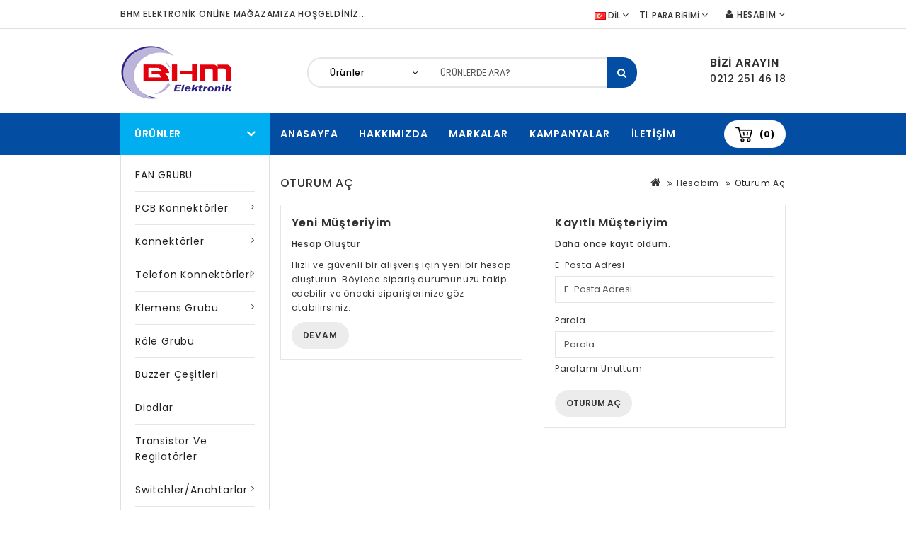

--- FILE ---
content_type: text/html; charset=utf-8
request_url: https://bhmelektroniksatis.com/index.php?route=account/login
body_size: 7197
content:
<!DOCTYPE html>
<!--[if IE]><![endif]-->
<!--[if IE 8 ]><html dir="ltr" lang="tr" class="ie8"><![endif]-->
<!--[if IE 9 ]><html dir="ltr" lang="tr" class="ie9"><![endif]-->
<!--[if (gt IE 9)|!(IE)]><!-->
<html dir="ltr" lang="tr">
<!--<![endif]-->
<head>
<meta charset="UTF-8" />
<meta name="viewport" content="width=device-width, initial-scale=1">
<meta http-equiv="X-UA-Compatible" content="IE=edge">
<title>Oturum Aç</title>
<base href="https://bhmelektroniksatis.com/" />

<script src="catalog/view/javascript/jquery/jquery-2.1.1.min.js" type="text/javascript"></script>
<script src="catalog/view/javascript/bootstrap/js/bootstrap.min.js" type="text/javascript"></script>
<link href="catalog/view/javascript/font-awesome/css/font-awesome.min.css" rel="stylesheet" type="text/css" />
<link href="//fonts.googleapis.com/css?family=Open+Sans:400,400i,300,700" rel="stylesheet" type="text/css" />
<link href='//fonts.googleapis.com/css?family=Poppins:300,400,500,600,700' rel='stylesheet' type='text/css'>
<link href='//fonts.googleapis.com/css?family=Roboto:500,700,900,300,400' rel='stylesheet' type='text/css'>
<link href="catalog/view/theme/OPC080198_2/stylesheet/stylesheet.css" rel="stylesheet">

<link rel="stylesheet" type="text/css" href="catalog/view/theme/OPC080198_2/stylesheet/megnor/carousel.css" />
<link rel="stylesheet" type="text/css" href="catalog/view/theme/OPC080198_2/stylesheet/megnor/custom.css" />
<link rel="stylesheet" type="text/css" href="catalog/view/theme/OPC080198_2/stylesheet/megnor/bootstrap.min.css" />
<link rel="stylesheet" type="text/css" href="catalog/view/theme/OPC080198_2/stylesheet/megnor/lightbox.css" />
<link rel="stylesheet" type="text/css" href="catalog/view/theme/OPC080198_2/stylesheet/megnor/animate.css" />
<link rel="stylesheet" type="text/css" href="catalog/view/theme/OPC080198_2/stylesheet/megnor/search_suggestion.css" />
<link rel="stylesheet" type="text/css" href="catalog/view/javascript/jquery/magnific/magnific-popup.css" />


<link href="catalog/view/javascript/jquery/ui/jquery-ui.css" type="text/css" rel="stylesheet" media="screen" />

<link rel="stylesheet" type="text/css" href="catalog/view/theme/OPC080198_2/stylesheet/blue.css" />

<!-- Megnor www.templatemela.com - Start -->
<script type="text/javascript" src="catalog/view/javascript/megnor/custom.js"></script>
<script type="text/javascript" src="catalog/view/javascript/megnor/jstree.min.js"></script>
<script type="text/javascript" src="catalog/view/javascript/megnor/carousel.min.js"></script>
<script type="text/javascript" src="catalog/view/javascript/megnor/megnor.min.js"></script>
<script type="text/javascript" src="catalog/view/javascript/megnor/jquery.custom.min.js"></script>
<script type="text/javascript" src="catalog/view/javascript/megnor/jquery.formalize.min.js"></script>
<script type="text/javascript" src="catalog/view/javascript/lightbox/lightbox-2.6.min.js"></script>
<script type="text/javascript" src="catalog/view/javascript/megnor/tabs.js"></script>
<script type="text/javascript" src="catalog/view/javascript/megnor/jquery.elevatezoom.min.js"></script>
<script type="text/javascript" src="catalog/view/javascript/megnor/bootstrap-notify.min.js"></script>
<script type="text/javascript" src="catalog/view/javascript/megnor/jquery-migrate-1.2.1.min.js"></script>
<script type="text/javascript" src="catalog/view/javascript/megnor/jquery.easing.1.3.js"></script>
<script type="text/javascript" src="catalog/view/javascript/megnor/doubletaptogo.js"></script>
<script type="text/javascript" src="catalog/view/javascript/jquery/magnific/jquery.magnific-popup.min.js"></script>
<!-- Megnor www.templatemela.com - End -->


<script src="catalog/view/javascript/common.js" type="text/javascript"></script>
	
<script src="catalog/view/javascript/search_suggestion/search_suggestion.js" type="text/javascript"></script>
<script src="catalog/view/javascript/jquery/ui/jquery-ui.js" type="text/javascript"></script>
			
</head>


<body class="account-login layout-2 left-col">
<div class="content_header_top"> </div>
<nav id="top">
  <div class="container">
    <div class="content_header_topleft">    BHM Elektronik Online Mağazamıza Hoşgeldiniz.. </div>
    <div id="top-links" class="nav pull-right">
	  	<div class="dropdown myaccount"><a href="https://bhmelektroniksatis.com/index.php?route=account/account" title="Hesabım" class="dropdown-toggle" data-toggle="dropdown"><i class="fa fa-user"></i> <span class="hidden-xs hidden-sm hidden-md">Hesabım</span> <i class="fa fa-angle-down" aria-hidden="true"></i></a>
          <ul class="dropdown-menu dropdown-menu-right myaccount-menu">
                        <li><a href="https://bhmelektroniksatis.com/index.php?route=account/register">Kayıt Ol</a></li>
            <li><a href="https://bhmelektroniksatis.com/index.php?route=account/login">Oturum Aç</a></li>
            <li><a href="https://bhmelektroniksatis.com/index.php?route=account/wishlist" id="wishlist-total">A. Listem (0)</a></li>
        	<li><a href="https://bhmelektroniksatis.com/index.php?route=checkout/checkout">Kasaya Git</a></li>
                      </ul>
        </div>
        <div class="lang-curr"><div class="pull-left">
<form action="https://bhmelektroniksatis.com/index.php?route=common/language/language" method="post" enctype="multipart/form-data" id="form-language">
  <div class="btn-group">
    <button class="btn btn-link dropdown-toggle" data-toggle="dropdown">
            <img src="catalog/language/tr-tr/tr-tr.png" alt="Türkçe" title="Türkçe">
                    <span class="hidden-xs hidden-sm hidden-md">Dil</span> <i class="fa fa-angle-down" aria-hidden="true"></i>
</button>
    <ul class="dropdown-menu language-menu">
            <li><button class="btn btn-link btn-block language-select" type="button" name="tr-tr"><img src="catalog/language/tr-tr/tr-tr.png" alt="Türkçe" title="Türkçe" /> Türkçe</button></li>	
            <li><button class="btn btn-link btn-block language-select" type="button" name="en-gb"><img src="catalog/language/en-gb/en-gb.png" alt="English" title="English" /> English</button></li>	
          </ul>
  </div>
  <input type="hidden" name="code" value="" />
  <input type="hidden" name="redirect" value="https://bhmelektroniksatis.com/index.php?route=account/login" />
</form>
</div>
<div class="pull-left">
<form action="https://bhmelektroniksatis.com/index.php?route=common/currency/currency" method="post" enctype="multipart/form-data" id="form-currency">
  <div class="btn-group">
    <button class="btn btn-link dropdown-toggle" data-toggle="dropdown">
                            <strong>TL</strong>
                    <span class="hidden-xs hidden-sm hidden-md">Para Birimi</span> <i class="fa fa-angle-down" aria-hidden="true"></i>
</button>
    <ul class="dropdown-menu currency-menu">
                  <li><button class="currency-select btn btn-link btn-block" type="button" name="EUR">€ Euro</button></li>
                        <li><button class="currency-select btn btn-link btn-block" type="button" name="GBP">£ Pound Sterling</button></li>
                        <li><button class="currency-select btn btn-link btn-block" type="button" name="TRY">TL Türk Lirası</button></li>
                        <li><button class="currency-select btn btn-link btn-block" type="button" name="USD">$ US Dollar</button></li>
                </ul>
  </div>
  <input type="hidden" name="code" value="" />
  <input type="hidden" name="redirect" value="https://bhmelektroniksatis.com/index.php?route=account/login" />
</form>
</div>
</div>
   		</div>
  </div>
</nav>
<div class="header-container">
<header>
  <div class="container">
    <div class="row">
	<div class="header-main">
	<div class="header-left">
      <div class="col-sm-4 header-logo">
        <div id="logo">
                    <a href="http://bhmelektroniksatis.com/index.php?route=common/home"><img src="https://bhmelektroniksatis.com/image/catalog/logo (1).png" title="Bhm Elektronik" alt="Bhm Elektronik" class="img-responsive" /></a>
                  </div>
      </div>
	  </div>
	  
	<div class="header-right">	   
	  <div class="head-right-bottom">
      <div class="headertopright">
	   	<div class="text2"><div class="text2-dec">Bizi Arayın</div><a href="http://bhmelektroniksatis.com/index.php?route=information/contact"><span class="hidden-xs hidden-sm hidden-md">0212 251 46 18</span></a></div>
	   	</div>
	  </div>
	  <div class="col-sm-5 header-search">
	  <div id="search" class="input-group">
<div class="col-sm-3 sort">
          <select name="category_id" class="form-control">
            <option value="0">Ürünler</option>
                                    <option value="133">FAN GRUBU</option>
                                                            <option value="70">PCB Konnektörler</option>
                                                <option value="71">&nbsp;&nbsp;&nbsp;&nbsp;&nbsp;&nbsp;2.00MM KONNEKTÖRLER</option>
                                                            <option value="72">&nbsp;&nbsp;&nbsp;&nbsp;&nbsp;&nbsp;2.50MM KONNEKTÖRLER</option>
                                                            <option value="73">&nbsp;&nbsp;&nbsp;&nbsp;&nbsp;&nbsp;2.54MM KONNEKTÖRLER</option>
                                                            <option value="74">&nbsp;&nbsp;&nbsp;&nbsp;&nbsp;&nbsp;3.96MM KONNEKTÖRLER</option>
                                                            <option value="75">&nbsp;&nbsp;&nbsp;&nbsp;&nbsp;&nbsp;3.96-(A) KONNEKTÖR</option>
                                                            <option value="76">&nbsp;&nbsp;&nbsp;&nbsp;&nbsp;&nbsp;4.20MM KONNEKTÖRLER</option>
                                                            <option value="77">&nbsp;&nbsp;&nbsp;&nbsp;&nbsp;&nbsp;5.08MM KONNEKTÖRLER</option>
                                                            <option value="78">&nbsp;&nbsp;&nbsp;&nbsp;&nbsp;&nbsp;SM-Y/SM-A HAVADAN HAVAYA KONNEKTÖR</option>
                                                                        <option value="20">Konnektörler</option>
                                                <option value="90">&nbsp;&nbsp;&nbsp;&nbsp;&nbsp;&nbsp;90 Derece D-suplar</option>
                                                            <option value="89">&nbsp;&nbsp;&nbsp;&nbsp;&nbsp;&nbsp;İğne Bacak D-suplar</option>
                                                            <option value="91">&nbsp;&nbsp;&nbsp;&nbsp;&nbsp;&nbsp;Kablo Tipi Dsup</option>
                                                            <option value="88">&nbsp;&nbsp;&nbsp;&nbsp;&nbsp;&nbsp;Lehim Tipi D-suplar</option>
                                                            <option value="87">&nbsp;&nbsp;&nbsp;&nbsp;&nbsp;&nbsp;Mıc Konnektör</option>
                                                            <option value="86">&nbsp;&nbsp;&nbsp;&nbsp;&nbsp;&nbsp;2.00mm Pın Headerler</option>
                                                            <option value="80">&nbsp;&nbsp;&nbsp;&nbsp;&nbsp;&nbsp;2.54 mmPın Headerler</option>
                                                            <option value="81">&nbsp;&nbsp;&nbsp;&nbsp;&nbsp;&nbsp;Kilitli Box Headerler</option>
                                                            <option value="84">&nbsp;&nbsp;&nbsp;&nbsp;&nbsp;&nbsp;Kilitsiz Box Headerler</option>
                                                            <option value="83">&nbsp;&nbsp;&nbsp;&nbsp;&nbsp;&nbsp;IDC Dişi Konnektörler</option>
                                                            <option value="85">&nbsp;&nbsp;&nbsp;&nbsp;&nbsp;&nbsp;Flat Kablo Tipi Konnektör</option>
                                                                        <option value="25">Telefon Konnektörleri</option>
                                                <option value="132">&nbsp;&nbsp;&nbsp;&nbsp;&nbsp;&nbsp;KABLOLU TELEFON KONNEKTÖRÜ</option>
                                                            <option value="93">&nbsp;&nbsp;&nbsp;&nbsp;&nbsp;&nbsp;55 Serisi Telefon Konnektörü</option>
                                                            <option value="94">&nbsp;&nbsp;&nbsp;&nbsp;&nbsp;&nbsp;52 Serisi Telefon Konnektörü</option>
                                                            <option value="95">&nbsp;&nbsp;&nbsp;&nbsp;&nbsp;&nbsp;53 Serisi Telefon Konnektörü</option>
                                                            <option value="96">&nbsp;&nbsp;&nbsp;&nbsp;&nbsp;&nbsp;Plug Serisi Telefon Konnektörleri</option>
                                                                        <option value="119">Klemens Grubu</option>
                                                <option value="120">&nbsp;&nbsp;&nbsp;&nbsp;&nbsp;&nbsp;5.08mm geçmeli klemensler</option>
                                                            <option value="121">&nbsp;&nbsp;&nbsp;&nbsp;&nbsp;&nbsp;3.5mm Geçmeli Klemensler</option>
                                                            <option value="122">&nbsp;&nbsp;&nbsp;&nbsp;&nbsp;&nbsp;3.81MM Geçmeli Klemensler</option>
                                                            <option value="123">&nbsp;&nbsp;&nbsp;&nbsp;&nbsp;&nbsp;7.62MM geçmeli klemensler</option>
                                                            <option value="124">&nbsp;&nbsp;&nbsp;&nbsp;&nbsp;&nbsp;PCB Tipi Klemensler</option>
                                                                        <option value="17">Röle Grubu</option>
                                                            <option value="24">Buzzer Çeşitleri</option>
                                                            <option value="18">Diodlar</option>
                                                            <option value="92">Transistör ve Regilatörler</option>
                                                            <option value="33">Switchler/Anahtarlar</option>
                                                <option value="104">&nbsp;&nbsp;&nbsp;&nbsp;&nbsp;&nbsp;6x6-XX SWİCHTLER</option>
                                                            <option value="105">&nbsp;&nbsp;&nbsp;&nbsp;&nbsp;&nbsp;12X12-XX SWİCHTLER</option>
                                                            <option value="106">&nbsp;&nbsp;&nbsp;&nbsp;&nbsp;&nbsp;ANAHTARLAR</option>
                                                                        <option value="34">Led Ürünleri</option>
                                                <option value="131">&nbsp;&nbsp;&nbsp;&nbsp;&nbsp;&nbsp;1W POWER LEDLER</option>
                                                            <option value="110">&nbsp;&nbsp;&nbsp;&nbsp;&nbsp;&nbsp;3MM ŞEFFAF LEDLER</option>
                                                            <option value="111">&nbsp;&nbsp;&nbsp;&nbsp;&nbsp;&nbsp;MANTAR LEDLER (4.8MM)</option>
                                                            <option value="107">&nbsp;&nbsp;&nbsp;&nbsp;&nbsp;&nbsp;5MM DİFRUZ LEDLER</option>
                                                            <option value="108">&nbsp;&nbsp;&nbsp;&nbsp;&nbsp;&nbsp;3MM DİFRUZ LEDLER</option>
                                                            <option value="109">&nbsp;&nbsp;&nbsp;&nbsp;&nbsp;&nbsp;5MM ŞEFFAF LEDLER</option>
                                                                        <option value="112">SMD LED ÇEŞİTLERİ</option>
                                                <option value="113">&nbsp;&nbsp;&nbsp;&nbsp;&nbsp;&nbsp;805 KILIF SMD LEDLER</option>
                                                            <option value="114">&nbsp;&nbsp;&nbsp;&nbsp;&nbsp;&nbsp;1206 KILIF SMD LEDLER</option>
                                                            <option value="115">&nbsp;&nbsp;&nbsp;&nbsp;&nbsp;&nbsp;1210 KILIF SMD LEDLER</option>
                                                            <option value="116">&nbsp;&nbsp;&nbsp;&nbsp;&nbsp;&nbsp;2835 KILIF SMD LED</option>
                                                                        <option value="69">Displayler</option>
                                                <option value="97">&nbsp;&nbsp;&nbsp;&nbsp;&nbsp;&nbsp;Tek Dijit Displayler</option>
                                                            <option value="98">&nbsp;&nbsp;&nbsp;&nbsp;&nbsp;&nbsp;2 Dijit Displayler</option>
                                                            <option value="99">&nbsp;&nbsp;&nbsp;&nbsp;&nbsp;&nbsp;3 Dijit Displayler</option>
                                                            <option value="100">&nbsp;&nbsp;&nbsp;&nbsp;&nbsp;&nbsp;4 Dijit Displayler</option>
                                                            <option value="101">&nbsp;&nbsp;&nbsp;&nbsp;&nbsp;&nbsp;Dot Matrix Displayler</option>
                                                            <option value="102">&nbsp;&nbsp;&nbsp;&nbsp;&nbsp;&nbsp;Asansör Grup Displayleri</option>
                                                                        <option value="59">Lcd Ekranlar</option>
                                                            <option value="64">Smd Dirençler</option>
                                                <option value="125">&nbsp;&nbsp;&nbsp;&nbsp;&nbsp;&nbsp;805 Kılık smd dirençler</option>
                                                            <option value="126">&nbsp;&nbsp;&nbsp;&nbsp;&nbsp;&nbsp;1206 kılıf smd dirençler</option>
                                                                        <option value="66">Seramik Kondansatörler</option>
                                                <option value="127">&nbsp;&nbsp;&nbsp;&nbsp;&nbsp;&nbsp;805 KILIF SMD SERAMİK</option>
                                                            <option value="128">&nbsp;&nbsp;&nbsp;&nbsp;&nbsp;&nbsp;1206 KILIF SMD SERAMİK</option>
                                                                        <option value="67">Elektrolitikler</option>
                                                <option value="130">&nbsp;&nbsp;&nbsp;&nbsp;&nbsp;&nbsp;Dıp elektrolitikler</option>
                                                            <option value="129">&nbsp;&nbsp;&nbsp;&nbsp;&nbsp;&nbsp;Smd Elektrolitikler</option>
                                                          </select>
        </div>
<div id="searchbox">
<input type="text" name="search" value="" placeholder="Ürünlerde Ara?" class="form-control input-lg search-autocomplete" />
<span class="input-group-btn">
<button type="button" class="btn btn-default btn-lg"><i class="fa fa-search"></i></button>
</span>
</div>

</div>

<script type="text/javascript">

/* Search */
	$('#search input[name=\'search\']').parent().find('button').on('click', function() {
		url = $('base').attr('href') + 'index.php?route=product/search';

		var search = $('.header-search input[name=\'search\']').val();

		if (search) {
			url += '&search=' + encodeURIComponent(search);
		}
		
		var search = $('.header-search input[name=\'search\']').prop('value');
	
		var category_id = $('.header-search select[name=\'category_id\']').prop('value');
	
		if (category_id > 0) {
			url += '&category_id=' + encodeURIComponent(category_id);
		}

		location = url;
	});

	$('#search input[name=\'search\']').on('keydown', function(e) {
		if (e.keyCode == 13) {
			$('.header-search input[name=\'search\']').parent().find('button').trigger('click');
		}
	});
	
	$('select[name=\'category_id\']').on('change', function() {
	if (this.value == '0') {
		$('input[name=\'sub_category\']').prop('disabled', true);
	} else {
		$('input[name=\'sub_category\']').prop('disabled', false);
	}
});

$('select[name=\'category_id\']').trigger('change');
</script>      </div>
	  
	  
      </div>
	  </div>
    </div>
  </div>
</header>
<nav class="nav-container" role="navigation">
<div class="nav-inner container">
<!-- ======= Menu Code START ========= -->
 <div class="box-category-heading">Ürünler<i class="fa fa-angle-down" aria-hidden="true"></i></div> 
  <div class="head-right-top">
		<ul class="static_links">
		<li class="head-links"> <a href="http://bhmelektroniksatis.com/index.php?route=common/home">Anasayfa</a></li>
		<li class="head-links"> <a href="http://bhmelektroniksatis.com/index.php?route=information/information&information_id=4">Hakkımızda</a></li>
		<li class="head-links"><a href="http://bhmelektroniksatis.com/index.php?route=product/manufacturer">Markalar</a></li>
		<li class="head-links"><a href="http://bhmelektroniksatis.com/index.php?route=product/special">Kampanyalar</a></li>
		<li class="head-links"><a href="http://bhmelektroniksatis.com/index.php?route=information/contact">İletişim</a></li>
		</ul>
	</div>
	  <div class="col-sm-3 header-cart"><div id="cart" class="btn-group btn-block">
  <button type="button" data-toggle="dropdown" data-loading-text="Yükleniyor..." class="btn btn-inverse btn-block btn-lg dropdown-toggle"><i class="fa fa-shopping-cart"></i> <span id="cart-total">(0)</span></button>
  <ul class="dropdown-menu pull-right cart-menu">
        <li>
      <p class="text-center">Alışveriş sepetiniz boş!</p>
    </li>
      </ul>
</div>
</div>


<!--  =============================================== Mobile menu start  =============================================  -->
<div id="res-menu" class="main-menu nav-container1">
	<div class="nav-responsive"><span>Menu</span><div class="expandable"></div></div>
    <ul class="main-navigation">
          <li><a href="http://bhmelektroniksatis.com/index.php?route=product/category&amp;path=133">FAN GRUBU</a>
          </li>
        <li><a href="http://bhmelektroniksatis.com/index.php?route=product/category&amp;path=70">PCB Konnektörler</a>
      
                <ul>
                             										
				<li>
								
					<a href="http://bhmelektroniksatis.com/index.php?route=product/category&amp;path=70_71" >2.00MM KONNEKTÖRLER (4)</a>
										  
			</li>		
                              										
				<li>
								
					<a href="http://bhmelektroniksatis.com/index.php?route=product/category&amp;path=70_72" >2.50MM KONNEKTÖRLER (4)</a>
										  
			</li>		
                              										
				<li>
								
					<a href="http://bhmelektroniksatis.com/index.php?route=product/category&amp;path=70_73" >2.54MM KONNEKTÖRLER (1)</a>
										  
			</li>		
                              										
				<li>
								
					<a href="http://bhmelektroniksatis.com/index.php?route=product/category&amp;path=70_74" >3.96MM KONNEKTÖRLER (1)</a>
										  
			</li>		
                              										
				<li>
								
					<a href="http://bhmelektroniksatis.com/index.php?route=product/category&amp;path=70_75" >3.96-(A) KONNEKTÖR (4)</a>
										  
			</li>		
                              										
				<li>
								
					<a href="http://bhmelektroniksatis.com/index.php?route=product/category&amp;path=70_76" >4.20MM KONNEKTÖRLER (1)</a>
										  
			</li>		
                              										
				<li>
								
					<a href="http://bhmelektroniksatis.com/index.php?route=product/category&amp;path=70_77" >5.08MM KONNEKTÖRLER (1)</a>
										  
			</li>		
                              										
				<li>
								
					<a href="http://bhmelektroniksatis.com/index.php?route=product/category&amp;path=70_78" >SM-Y/SM-A HAVADAN HAVAYA KONNEKTÖR (4)</a>
										  
			</li>		
                            </ul>
        
          </li>
        <li><a href="http://bhmelektroniksatis.com/index.php?route=product/category&amp;path=20">Konnektörler</a>
      
                <ul>
                             										
				<li>
								
					<a href="http://bhmelektroniksatis.com/index.php?route=product/category&amp;path=20_90" >90 Derece D-suplar (0)</a>
										  
			</li>		
                              										
				<li>
								
					<a href="http://bhmelektroniksatis.com/index.php?route=product/category&amp;path=20_89" >İğne Bacak D-suplar (2)</a>
										  
			</li>		
                              										
				<li>
								
					<a href="http://bhmelektroniksatis.com/index.php?route=product/category&amp;path=20_91" >Kablo Tipi Dsup (2)</a>
										  
			</li>		
                              										
				<li>
								
					<a href="http://bhmelektroniksatis.com/index.php?route=product/category&amp;path=20_88" >Lehim Tipi D-suplar (8)</a>
										  
			</li>		
                              										
				<li>
								
					<a href="http://bhmelektroniksatis.com/index.php?route=product/category&amp;path=20_87" >Mıc Konnektör (2)</a>
										  
			</li>		
                              										
				<li>
								
					<a href="http://bhmelektroniksatis.com/index.php?route=product/category&amp;path=20_86" >2.00mm Pın Headerler (6)</a>
										  
			</li>		
                              										
				<li>
								
					<a href="http://bhmelektroniksatis.com/index.php?route=product/category&amp;path=20_80" >2.54 mmPın Headerler (8)</a>
										  
			</li>		
                              										
				<li>
								
					<a href="http://bhmelektroniksatis.com/index.php?route=product/category&amp;path=20_81" >Kilitli Box Headerler (2)</a>
										  
			</li>		
                              										
				<li>
								
					<a href="http://bhmelektroniksatis.com/index.php?route=product/category&amp;path=20_84" >Kilitsiz Box Headerler (2)</a>
										  
			</li>		
                              										
				<li>
								
					<a href="http://bhmelektroniksatis.com/index.php?route=product/category&amp;path=20_83" >IDC Dişi Konnektörler (1)</a>
										  
			</li>		
                              										
				<li>
								
					<a href="http://bhmelektroniksatis.com/index.php?route=product/category&amp;path=20_85" >Flat Kablo Tipi Konnektör (1)</a>
										  
			</li>		
                            </ul>
        
          </li>
        <li><a href="http://bhmelektroniksatis.com/index.php?route=product/category&amp;path=25">Telefon Konnektörleri</a>
      
                <ul>
                             										
				<li>
								
					<a href="http://bhmelektroniksatis.com/index.php?route=product/category&amp;path=25_132" >KABLOLU TELEFON KONNEKTÖRÜ (2)</a>
										  
			</li>		
                              										
				<li>
								
					<a href="http://bhmelektroniksatis.com/index.php?route=product/category&amp;path=25_93" >55 Serisi Telefon Konnektörü (5)</a>
										  
			</li>		
                              										
				<li>
								
					<a href="http://bhmelektroniksatis.com/index.php?route=product/category&amp;path=25_94" >52 Serisi Telefon Konnektörü (5)</a>
										  
			</li>		
                              										
				<li>
								
					<a href="http://bhmelektroniksatis.com/index.php?route=product/category&amp;path=25_95" >53 Serisi Telefon Konnektörü (4)</a>
										  
			</li>		
                              										
				<li>
								
					<a href="http://bhmelektroniksatis.com/index.php?route=product/category&amp;path=25_96" >Plug Serisi Telefon Konnektörleri (4)</a>
										  
			</li>		
                            </ul>
        
          </li>
        <li><a href="http://bhmelektroniksatis.com/index.php?route=product/category&amp;path=119">Klemens Grubu</a>
      
                <ul>
                             										
				<li>
								
					<a href="http://bhmelektroniksatis.com/index.php?route=product/category&amp;path=119_120" >5.08mm geçmeli klemensler (5)</a>
										  
			</li>		
                              										
				<li>
								
					<a href="http://bhmelektroniksatis.com/index.php?route=product/category&amp;path=119_121" >3.5mm Geçmeli Klemensler (2)</a>
										  
			</li>		
                              										
				<li>
								
					<a href="http://bhmelektroniksatis.com/index.php?route=product/category&amp;path=119_122" >3.81MM Geçmeli Klemensler (3)</a>
										  
			</li>		
                              										
				<li>
								
					<a href="http://bhmelektroniksatis.com/index.php?route=product/category&amp;path=119_123" >7.62MM geçmeli klemensler (3)</a>
										  
			</li>		
                              										
				<li>
								
					<a href="http://bhmelektroniksatis.com/index.php?route=product/category&amp;path=119_124" >PCB Tipi Klemensler (7)</a>
										  
			</li>		
                            </ul>
        
          </li>
        <li><a href="http://bhmelektroniksatis.com/index.php?route=product/category&amp;path=17">Röle Grubu</a>
          </li>
        <li><a href="http://bhmelektroniksatis.com/index.php?route=product/category&amp;path=24">Buzzer Çeşitleri</a>
          </li>
        <li><a href="http://bhmelektroniksatis.com/index.php?route=product/category&amp;path=18">Diodlar</a>
          </li>
        <li><a href="http://bhmelektroniksatis.com/index.php?route=product/category&amp;path=92">Transistör ve Regilatörler</a>
          </li>
        <li><a href="http://bhmelektroniksatis.com/index.php?route=product/category&amp;path=33">Switchler/Anahtarlar</a>
      
                <ul>
                             										
				<li>
								
					<a href="http://bhmelektroniksatis.com/index.php?route=product/category&amp;path=33_104" >6x6-XX SWİCHTLER (21)</a>
										  
			</li>		
                              										
				<li>
								
					<a href="http://bhmelektroniksatis.com/index.php?route=product/category&amp;path=33_105" >12X12-XX SWİCHTLER (10)</a>
										  
			</li>		
                              										
				<li>
								
					<a href="http://bhmelektroniksatis.com/index.php?route=product/category&amp;path=33_106" >ANAHTARLAR (7)</a>
										  
			</li>		
                            </ul>
        
          </li>
        <li><a href="http://bhmelektroniksatis.com/index.php?route=product/category&amp;path=34">Led Ürünleri</a>
      
                <ul>
                             										
				<li>
								
					<a href="http://bhmelektroniksatis.com/index.php?route=product/category&amp;path=34_131" >1W POWER LEDLER (7)</a>
										  
			</li>		
                              										
				<li>
								
					<a href="http://bhmelektroniksatis.com/index.php?route=product/category&amp;path=34_110" >3MM ŞEFFAF LEDLER (4)</a>
										  
			</li>		
                              										
				<li>
								
					<a href="http://bhmelektroniksatis.com/index.php?route=product/category&amp;path=34_111" >MANTAR LEDLER (4.8MM) (5)</a>
										  
			</li>		
                              										
				<li>
								
					<a href="http://bhmelektroniksatis.com/index.php?route=product/category&amp;path=34_107" >5MM DİFRUZ LEDLER (3)</a>
										  
			</li>		
                              										
				<li>
								
					<a href="http://bhmelektroniksatis.com/index.php?route=product/category&amp;path=34_108" >3MM DİFRUZ LEDLER (3)</a>
										  
			</li>		
                              										
				<li>
								
					<a href="http://bhmelektroniksatis.com/index.php?route=product/category&amp;path=34_109" >5MM ŞEFFAF LEDLER (4)</a>
										  
			</li>		
                            </ul>
        
          </li>
        <li><a href="http://bhmelektroniksatis.com/index.php?route=product/category&amp;path=112">SMD LED ÇEŞİTLERİ</a>
      
                <ul>
                             										
				<li>
								
					<a href="http://bhmelektroniksatis.com/index.php?route=product/category&amp;path=112_113" >805 KILIF SMD LEDLER (5)</a>
										  
			</li>		
                              										
				<li>
								
					<a href="http://bhmelektroniksatis.com/index.php?route=product/category&amp;path=112_114" >1206 KILIF SMD LEDLER (8)</a>
										  
			</li>		
                              										
				<li>
								
					<a href="http://bhmelektroniksatis.com/index.php?route=product/category&amp;path=112_115" >1210 KILIF SMD LEDLER (4)</a>
										  
			</li>		
                              										
				<li>
								
					<a href="http://bhmelektroniksatis.com/index.php?route=product/category&amp;path=112_116" >2835 KILIF SMD LED (7)</a>
										  
			</li>		
                            </ul>
        
          </li>
        <li><a href="http://bhmelektroniksatis.com/index.php?route=product/category&amp;path=69">Displayler</a>
      
                <ul>
                             										
				<li>
								
					<a href="http://bhmelektroniksatis.com/index.php?route=product/category&amp;path=69_97" >Tek Dijit Displayler (19)</a>
										  
			</li>		
                              										
				<li>
								
					<a href="http://bhmelektroniksatis.com/index.php?route=product/category&amp;path=69_98" >2 Dijit Displayler (4)</a>
										  
			</li>		
                              										
				<li>
								
					<a href="http://bhmelektroniksatis.com/index.php?route=product/category&amp;path=69_99" >3 Dijit Displayler (4)</a>
										  
			</li>		
                              										
				<li>
								
					<a href="http://bhmelektroniksatis.com/index.php?route=product/category&amp;path=69_100" >4 Dijit Displayler (6)</a>
										  
			</li>		
                              										
				<li>
								
					<a href="http://bhmelektroniksatis.com/index.php?route=product/category&amp;path=69_101" >Dot Matrix Displayler (10)</a>
										  
			</li>		
                              										
				<li>
								
					<a href="http://bhmelektroniksatis.com/index.php?route=product/category&amp;path=69_102" >Asansör Grup Displayleri (3)</a>
										  
			</li>		
                            </ul>
        
          </li>
        <li><a href="http://bhmelektroniksatis.com/index.php?route=product/category&amp;path=59">Lcd Ekranlar</a>
          </li>
        <li><a href="http://bhmelektroniksatis.com/index.php?route=product/category&amp;path=64">Smd Dirençler</a>
      
                <ul>
                             										
				<li>
								
					<a href="http://bhmelektroniksatis.com/index.php?route=product/category&amp;path=64_125" >805 Kılık smd dirençler (54)</a>
										  
			</li>		
                              										
				<li>
								
					<a href="http://bhmelektroniksatis.com/index.php?route=product/category&amp;path=64_126" >1206 kılıf smd dirençler (65)</a>
										  
			</li>		
                            </ul>
        
          </li>
        <li><a href="http://bhmelektroniksatis.com/index.php?route=product/category&amp;path=66">Seramik Kondansatörler</a>
      
                <ul>
                             										
				<li>
								
					<a href="http://bhmelektroniksatis.com/index.php?route=product/category&amp;path=66_127" >805 KILIF SMD SERAMİK (11)</a>
										  
			</li>		
                              										
				<li>
								
					<a href="http://bhmelektroniksatis.com/index.php?route=product/category&amp;path=66_128" >1206 KILIF SMD SERAMİK (4)</a>
										  
			</li>		
                            </ul>
        
          </li>
        <li><a href="http://bhmelektroniksatis.com/index.php?route=product/category&amp;path=67">Elektrolitikler</a>
      
                <ul>
                             										
				<li>
								
					<a href="http://bhmelektroniksatis.com/index.php?route=product/category&amp;path=67_130" >Dıp elektrolitikler (22)</a>
										  
			</li>		
                              										
				<li>
								
					<a href="http://bhmelektroniksatis.com/index.php?route=product/category&amp;path=67_129" >Smd Elektrolitikler (19)</a>
										  
			</li>		
                            </ul>
        
          </li>
    		<li><a href="http://bhmelektroniksatis.com/index.php?route=product/manufacturer">Markalar</a></li>
		<li><a href="http://bhmelektroniksatis.com/index.php?route=information/contact">İletişim</a></li>
		<li><a href="http://bhmelektroniksatis.com/index.php?route=product/special">Kampanyalar</a></li>
	       	<li> <a href="http://bhmelektroniksatis.com/index.php?route=information/blogger/blogs">Haberler</a></li>       
    </ul>
	</div>
 </div>	
<!--  ================================ Mobile menu end   ======================================   --> 

<!-- ======= Menu Code END ========= -->
</nav> 
</div>
  

<!-- ======= Quick view JS ========= -->
<script> 

function quickbox(){
 if ($(window).width() > 767) {
		$('.quickview-button').magnificPopup({
			type:'iframe',
			delegate: 'a',
			preloader: true,
			tLoading: 'Loading image #%curr%...',
		});
 }	
}
jQuery(document).ready(function() {quickbox();});
jQuery(window).resize(function() {quickbox();});

</script><div class="container">
  <ul class="breadcrumb">
        <li><a href="http://bhmelektroniksatis.com/index.php?route=common/home"><i class="fa fa-home"></i></a></li>
        <li><a href="https://bhmelektroniksatis.com/index.php?route=account/account">Hesabım</a></li>
        <li><a href="https://bhmelektroniksatis.com/index.php?route=account/login">Oturum Aç</a></li>
      </ul>
  
      <div class="row"><aside id="column-left" class="col-sm-3 hidden-xs">
    <div class="box category-left-box megnorcategory"> 
  <div class="box-content">
<ul id="nav-one" class="dropmenu">
          			<li class="top_level"><a href="http://bhmelektroniksatis.com/index.php?route=product/category&amp;path=133">FAN GRUBU</a>
                        			<li class="top_level dropdown"><a href="http://bhmelektroniksatis.com/index.php?route=product/category&amp;path=70">PCB Konnektörler</a>

			<div class="dropdown-menu megamenu column1">
            <div class="dropdown-inner">
              				<ul class="list-unstyled childs_1">
                					<!-- 2 Level Sub Categories START -->
										  <li><a href="http://bhmelektroniksatis.com/index.php?route=product/category&amp;path=70_71">2.00MM KONNEKTÖRLER (4)</a></li>
										<!-- 2 Level Sub Categories END -->
                					<!-- 2 Level Sub Categories START -->
										  <li><a href="http://bhmelektroniksatis.com/index.php?route=product/category&amp;path=70_72">2.50MM KONNEKTÖRLER (4)</a></li>
										<!-- 2 Level Sub Categories END -->
                					<!-- 2 Level Sub Categories START -->
										  <li><a href="http://bhmelektroniksatis.com/index.php?route=product/category&amp;path=70_73">2.54MM KONNEKTÖRLER (1)</a></li>
										<!-- 2 Level Sub Categories END -->
                					<!-- 2 Level Sub Categories START -->
										  <li><a href="http://bhmelektroniksatis.com/index.php?route=product/category&amp;path=70_74">3.96MM KONNEKTÖRLER (1)</a></li>
										<!-- 2 Level Sub Categories END -->
                					<!-- 2 Level Sub Categories START -->
										  <li><a href="http://bhmelektroniksatis.com/index.php?route=product/category&amp;path=70_75">3.96-(A) KONNEKTÖR (4)</a></li>
										<!-- 2 Level Sub Categories END -->
                					<!-- 2 Level Sub Categories START -->
										  <li><a href="http://bhmelektroniksatis.com/index.php?route=product/category&amp;path=70_76">4.20MM KONNEKTÖRLER (1)</a></li>
										<!-- 2 Level Sub Categories END -->
                					<!-- 2 Level Sub Categories START -->
										  <li><a href="http://bhmelektroniksatis.com/index.php?route=product/category&amp;path=70_77">5.08MM KONNEKTÖRLER (1)</a></li>
										<!-- 2 Level Sub Categories END -->
                					<!-- 2 Level Sub Categories START -->
										  <li><a href="http://bhmelektroniksatis.com/index.php?route=product/category&amp;path=70_78">SM-Y/SM-A HAVADAN HAVAYA KONNEKTÖR (4)</a></li>
										<!-- 2 Level Sub Categories END -->
                              
			    </ul>
                          </div>
			</div>

			</li>
                        			<li class="top_level dropdown"><a href="http://bhmelektroniksatis.com/index.php?route=product/category&amp;path=20">Konnektörler</a>

			<div class="dropdown-menu megamenu column1">
            <div class="dropdown-inner">
              				<ul class="list-unstyled childs_1">
                					<!-- 2 Level Sub Categories START -->
										  <li><a href="http://bhmelektroniksatis.com/index.php?route=product/category&amp;path=20_90">90 Derece D-suplar (0)</a></li>
										<!-- 2 Level Sub Categories END -->
                					<!-- 2 Level Sub Categories START -->
										  <li><a href="http://bhmelektroniksatis.com/index.php?route=product/category&amp;path=20_89">İğne Bacak D-suplar (2)</a></li>
										<!-- 2 Level Sub Categories END -->
                					<!-- 2 Level Sub Categories START -->
										  <li><a href="http://bhmelektroniksatis.com/index.php?route=product/category&amp;path=20_91">Kablo Tipi Dsup (2)</a></li>
										<!-- 2 Level Sub Categories END -->
                					<!-- 2 Level Sub Categories START -->
										  <li><a href="http://bhmelektroniksatis.com/index.php?route=product/category&amp;path=20_88">Lehim Tipi D-suplar (8)</a></li>
										<!-- 2 Level Sub Categories END -->
                					<!-- 2 Level Sub Categories START -->
										  <li><a href="http://bhmelektroniksatis.com/index.php?route=product/category&amp;path=20_87">Mıc Konnektör (2)</a></li>
										<!-- 2 Level Sub Categories END -->
                					<!-- 2 Level Sub Categories START -->
										  <li><a href="http://bhmelektroniksatis.com/index.php?route=product/category&amp;path=20_86">2.00mm Pın Headerler (6)</a></li>
										<!-- 2 Level Sub Categories END -->
                					<!-- 2 Level Sub Categories START -->
										  <li><a href="http://bhmelektroniksatis.com/index.php?route=product/category&amp;path=20_80">2.54 mmPın Headerler (8)</a></li>
										<!-- 2 Level Sub Categories END -->
                					<!-- 2 Level Sub Categories START -->
										  <li><a href="http://bhmelektroniksatis.com/index.php?route=product/category&amp;path=20_81">Kilitli Box Headerler (2)</a></li>
										<!-- 2 Level Sub Categories END -->
                					<!-- 2 Level Sub Categories START -->
										  <li><a href="http://bhmelektroniksatis.com/index.php?route=product/category&amp;path=20_84">Kilitsiz Box Headerler (2)</a></li>
										<!-- 2 Level Sub Categories END -->
                					<!-- 2 Level Sub Categories START -->
										  <li><a href="http://bhmelektroniksatis.com/index.php?route=product/category&amp;path=20_83">IDC Dişi Konnektörler (1)</a></li>
										<!-- 2 Level Sub Categories END -->
                					<!-- 2 Level Sub Categories START -->
										  <li><a href="http://bhmelektroniksatis.com/index.php?route=product/category&amp;path=20_85">Flat Kablo Tipi Konnektör (1)</a></li>
										<!-- 2 Level Sub Categories END -->
                              
			    </ul>
                          </div>
			</div>

			</li>
                        			<li class="top_level dropdown"><a href="http://bhmelektroniksatis.com/index.php?route=product/category&amp;path=25">Telefon Konnektörleri</a>

			<div class="dropdown-menu megamenu column1">
            <div class="dropdown-inner">
              				<ul class="list-unstyled childs_1">
                					<!-- 2 Level Sub Categories START -->
										  <li><a href="http://bhmelektroniksatis.com/index.php?route=product/category&amp;path=25_132">KABLOLU TELEFON KONNEKTÖRÜ (2)</a></li>
										<!-- 2 Level Sub Categories END -->
                					<!-- 2 Level Sub Categories START -->
										  <li><a href="http://bhmelektroniksatis.com/index.php?route=product/category&amp;path=25_93">55 Serisi Telefon Konnektörü (5)</a></li>
										<!-- 2 Level Sub Categories END -->
                					<!-- 2 Level Sub Categories START -->
										  <li><a href="http://bhmelektroniksatis.com/index.php?route=product/category&amp;path=25_94">52 Serisi Telefon Konnektörü (5)</a></li>
										<!-- 2 Level Sub Categories END -->
                					<!-- 2 Level Sub Categories START -->
										  <li><a href="http://bhmelektroniksatis.com/index.php?route=product/category&amp;path=25_95">53 Serisi Telefon Konnektörü (4)</a></li>
										<!-- 2 Level Sub Categories END -->
                					<!-- 2 Level Sub Categories START -->
										  <li><a href="http://bhmelektroniksatis.com/index.php?route=product/category&amp;path=25_96">Plug Serisi Telefon Konnektörleri (4)</a></li>
										<!-- 2 Level Sub Categories END -->
                              
			    </ul>
                          </div>
			</div>

			</li>
                        			<li class="top_level dropdown"><a href="http://bhmelektroniksatis.com/index.php?route=product/category&amp;path=119">Klemens Grubu</a>

			<div class="dropdown-menu megamenu column1">
            <div class="dropdown-inner">
              				<ul class="list-unstyled childs_1">
                					<!-- 2 Level Sub Categories START -->
										  <li><a href="http://bhmelektroniksatis.com/index.php?route=product/category&amp;path=119_120">5.08mm geçmeli klemensler (5)</a></li>
										<!-- 2 Level Sub Categories END -->
                					<!-- 2 Level Sub Categories START -->
										  <li><a href="http://bhmelektroniksatis.com/index.php?route=product/category&amp;path=119_121">3.5mm Geçmeli Klemensler (2)</a></li>
										<!-- 2 Level Sub Categories END -->
                					<!-- 2 Level Sub Categories START -->
										  <li><a href="http://bhmelektroniksatis.com/index.php?route=product/category&amp;path=119_122">3.81MM Geçmeli Klemensler (3)</a></li>
										<!-- 2 Level Sub Categories END -->
                					<!-- 2 Level Sub Categories START -->
										  <li><a href="http://bhmelektroniksatis.com/index.php?route=product/category&amp;path=119_123">7.62MM geçmeli klemensler (3)</a></li>
										<!-- 2 Level Sub Categories END -->
                					<!-- 2 Level Sub Categories START -->
										  <li><a href="http://bhmelektroniksatis.com/index.php?route=product/category&amp;path=119_124">PCB Tipi Klemensler (7)</a></li>
										<!-- 2 Level Sub Categories END -->
                              
			    </ul>
                          </div>
			</div>

			</li>
                        			<li class="top_level"><a href="http://bhmelektroniksatis.com/index.php?route=product/category&amp;path=17">Röle Grubu</a>
                        			<li class="top_level"><a href="http://bhmelektroniksatis.com/index.php?route=product/category&amp;path=24">Buzzer Çeşitleri</a>
                        			<li class="top_level"><a href="http://bhmelektroniksatis.com/index.php?route=product/category&amp;path=18">Diodlar</a>
                        			<li class="top_level"><a href="http://bhmelektroniksatis.com/index.php?route=product/category&amp;path=92">Transistör ve Regilatörler</a>
                        			<li class="top_level dropdown"><a href="http://bhmelektroniksatis.com/index.php?route=product/category&amp;path=33">Switchler/Anahtarlar</a>

			<div class="dropdown-menu megamenu column1">
            <div class="dropdown-inner">
              				<ul class="list-unstyled childs_1">
                					<!-- 2 Level Sub Categories START -->
										  <li><a href="http://bhmelektroniksatis.com/index.php?route=product/category&amp;path=33_104">6x6-XX SWİCHTLER (21)</a></li>
										<!-- 2 Level Sub Categories END -->
                					<!-- 2 Level Sub Categories START -->
										  <li><a href="http://bhmelektroniksatis.com/index.php?route=product/category&amp;path=33_105">12X12-XX SWİCHTLER (10)</a></li>
										<!-- 2 Level Sub Categories END -->
                					<!-- 2 Level Sub Categories START -->
										  <li><a href="http://bhmelektroniksatis.com/index.php?route=product/category&amp;path=33_106">ANAHTARLAR (7)</a></li>
										<!-- 2 Level Sub Categories END -->
                              
			    </ul>
                          </div>
			</div>

			</li>
                        			<li class="top_level dropdown"><a href="http://bhmelektroniksatis.com/index.php?route=product/category&amp;path=34">Led Ürünleri</a>

			<div class="dropdown-menu megamenu column4">
            <div class="dropdown-inner">
              				<ul class="list-unstyled childs_1">
                					<!-- 2 Level Sub Categories START -->
										  <li><a href="http://bhmelektroniksatis.com/index.php?route=product/category&amp;path=34_131">1W POWER LEDLER (7)</a></li>
										<!-- 2 Level Sub Categories END -->
                					<!-- 2 Level Sub Categories START -->
										  <li><a href="http://bhmelektroniksatis.com/index.php?route=product/category&amp;path=34_110">3MM ŞEFFAF LEDLER (4)</a></li>
										<!-- 2 Level Sub Categories END -->
                              
			    </ul>
              				<ul class="list-unstyled childs_1">
                					<!-- 2 Level Sub Categories START -->
										  <li><a href="http://bhmelektroniksatis.com/index.php?route=product/category&amp;path=34_111">MANTAR LEDLER (4.8MM) (5)</a></li>
										<!-- 2 Level Sub Categories END -->
                					<!-- 2 Level Sub Categories START -->
										  <li><a href="http://bhmelektroniksatis.com/index.php?route=product/category&amp;path=34_107">5MM DİFRUZ LEDLER (3)</a></li>
										<!-- 2 Level Sub Categories END -->
                              
			    </ul>
              				<ul class="list-unstyled childs_1">
                					<!-- 2 Level Sub Categories START -->
										  <li><a href="http://bhmelektroniksatis.com/index.php?route=product/category&amp;path=34_108">3MM DİFRUZ LEDLER (3)</a></li>
										<!-- 2 Level Sub Categories END -->
                					<!-- 2 Level Sub Categories START -->
										  <li><a href="http://bhmelektroniksatis.com/index.php?route=product/category&amp;path=34_109">5MM ŞEFFAF LEDLER (4)</a></li>
										<!-- 2 Level Sub Categories END -->
                              
			    </ul>
                          </div>
			</div>

			</li>
                        			<li class="top_level dropdown"><a href="http://bhmelektroniksatis.com/index.php?route=product/category&amp;path=112">SMD LED ÇEŞİTLERİ</a>

			<div class="dropdown-menu megamenu column4">
            <div class="dropdown-inner">
              				<ul class="list-unstyled childs_1">
                					<!-- 2 Level Sub Categories START -->
										  <li><a href="http://bhmelektroniksatis.com/index.php?route=product/category&amp;path=112_113">805 KILIF SMD LEDLER (5)</a></li>
										<!-- 2 Level Sub Categories END -->
                              
			    </ul>
              				<ul class="list-unstyled childs_1">
                					<!-- 2 Level Sub Categories START -->
										  <li><a href="http://bhmelektroniksatis.com/index.php?route=product/category&amp;path=112_114">1206 KILIF SMD LEDLER (8)</a></li>
										<!-- 2 Level Sub Categories END -->
                              
			    </ul>
              				<ul class="list-unstyled childs_1">
                					<!-- 2 Level Sub Categories START -->
										  <li><a href="http://bhmelektroniksatis.com/index.php?route=product/category&amp;path=112_115">1210 KILIF SMD LEDLER (4)</a></li>
										<!-- 2 Level Sub Categories END -->
                              
			    </ul>
              				<ul class="list-unstyled childs_1">
                					<!-- 2 Level Sub Categories START -->
										  <li><a href="http://bhmelektroniksatis.com/index.php?route=product/category&amp;path=112_116">2835 KILIF SMD LED (7)</a></li>
										<!-- 2 Level Sub Categories END -->
                              
			    </ul>
                          </div>
			</div>

			</li>
                        			<li class="top_level dropdown"><a href="http://bhmelektroniksatis.com/index.php?route=product/category&amp;path=69">Displayler</a>

			<div class="dropdown-menu megamenu column1">
            <div class="dropdown-inner">
              				<ul class="list-unstyled childs_1">
                					<!-- 2 Level Sub Categories START -->
										  <li><a href="http://bhmelektroniksatis.com/index.php?route=product/category&amp;path=69_97">Tek Dijit Displayler (19)</a></li>
										<!-- 2 Level Sub Categories END -->
                					<!-- 2 Level Sub Categories START -->
										  <li><a href="http://bhmelektroniksatis.com/index.php?route=product/category&amp;path=69_98">2 Dijit Displayler (4)</a></li>
										<!-- 2 Level Sub Categories END -->
                					<!-- 2 Level Sub Categories START -->
										  <li><a href="http://bhmelektroniksatis.com/index.php?route=product/category&amp;path=69_99">3 Dijit Displayler (4)</a></li>
										<!-- 2 Level Sub Categories END -->
                					<!-- 2 Level Sub Categories START -->
										  <li><a href="http://bhmelektroniksatis.com/index.php?route=product/category&amp;path=69_100">4 Dijit Displayler (6)</a></li>
										<!-- 2 Level Sub Categories END -->
                					<!-- 2 Level Sub Categories START -->
										  <li><a href="http://bhmelektroniksatis.com/index.php?route=product/category&amp;path=69_101">Dot Matrix Displayler (10)</a></li>
										<!-- 2 Level Sub Categories END -->
                					<!-- 2 Level Sub Categories START -->
										  <li><a href="http://bhmelektroniksatis.com/index.php?route=product/category&amp;path=69_102">Asansör Grup Displayleri (3)</a></li>
										<!-- 2 Level Sub Categories END -->
                              
			    </ul>
                          </div>
			</div>

			</li>
                        			<li class="top_level"><a href="http://bhmelektroniksatis.com/index.php?route=product/category&amp;path=59">Lcd Ekranlar</a>
                        			<li class="top_level dropdown"><a href="http://bhmelektroniksatis.com/index.php?route=product/category&amp;path=64">Smd Dirençler</a>

			<div class="dropdown-menu megamenu column1">
            <div class="dropdown-inner">
              				<ul class="list-unstyled childs_1">
                					<!-- 2 Level Sub Categories START -->
										  <li><a href="http://bhmelektroniksatis.com/index.php?route=product/category&amp;path=64_125">805 Kılık smd dirençler (54)</a></li>
										<!-- 2 Level Sub Categories END -->
                					<!-- 2 Level Sub Categories START -->
										  <li><a href="http://bhmelektroniksatis.com/index.php?route=product/category&amp;path=64_126">1206 kılıf smd dirençler (65)</a></li>
										<!-- 2 Level Sub Categories END -->
                              
			    </ul>
                          </div>
			</div>

			</li>
                        			<li class="top_level dropdown"><a href="http://bhmelektroniksatis.com/index.php?route=product/category&amp;path=66">Seramik Kondansatörler</a>

			<div class="dropdown-menu megamenu column1">
            <div class="dropdown-inner">
              				<ul class="list-unstyled childs_1">
                					<!-- 2 Level Sub Categories START -->
										  <li><a href="http://bhmelektroniksatis.com/index.php?route=product/category&amp;path=66_127">805 KILIF SMD SERAMİK (11)</a></li>
										<!-- 2 Level Sub Categories END -->
                					<!-- 2 Level Sub Categories START -->
										  <li><a href="http://bhmelektroniksatis.com/index.php?route=product/category&amp;path=66_128">1206 KILIF SMD SERAMİK (4)</a></li>
										<!-- 2 Level Sub Categories END -->
                              
			    </ul>
                          </div>
			</div>

			</li>
                        			<li class="top_level dropdown"><a href="http://bhmelektroniksatis.com/index.php?route=product/category&amp;path=67">Elektrolitikler</a>

			<div class="dropdown-menu megamenu column1">
            <div class="dropdown-inner">
              				<ul class="list-unstyled childs_1">
                					<!-- 2 Level Sub Categories START -->
										  <li><a href="http://bhmelektroniksatis.com/index.php?route=product/category&amp;path=67_130">Dıp elektrolitikler (22)</a></li>
										<!-- 2 Level Sub Categories END -->
                					<!-- 2 Level Sub Categories START -->
										  <li><a href="http://bhmelektroniksatis.com/index.php?route=product/category&amp;path=67_129">Smd Elektrolitikler (19)</a></li>
										<!-- 2 Level Sub Categories END -->
                              
			    </ul>
                          </div>
			</div>

			</li>
                	
 </ul>
  </div>
</div>




    <div class="box">
  <div class="box-heading">Hesabım</div>
 <div class="list-group">
    <a href="https://bhmelektroniksatis.com/index.php?route=account/login" class="list-group-item">Oturum Aç</a> <a href="https://bhmelektroniksatis.com/index.php?route=account/register" class="list-group-item">Kayıt Ol</a> <a href="https://bhmelektroniksatis.com/index.php?route=account/forgotten" class="list-group-item">Parolamı Unuttum</a>
    <a href="https://bhmelektroniksatis.com/index.php?route=account/account" class="list-group-item">Hesabım</a>
    <a href="https://bhmelektroniksatis.com/index.php?route=account/address" class="list-group-item">Adres Defterlerim</a> <a href="http://bhmelektroniksatis.com/index.php?route=account/wishlist" class="list-group-item">Alışveriş Listem</a> <a href="https://bhmelektroniksatis.com/index.php?route=account/order" class="list-group-item">Siparişlerim</a> <a href="https://bhmelektroniksatis.com/index.php?route=account/download" class="list-group-item">Dosyalarım</a><a href="https://bhmelektroniksatis.com/index.php?route=account/recurring" class="list-group-item">Otomatik Ödemeler</a> <a href="https://bhmelektroniksatis.com/index.php?route=account/reward" class="list-group-item">Puanlarım</a> <a href="https://bhmelektroniksatis.com/index.php?route=account/return" class="list-group-item">İade Taleplerim</a> <a href="https://bhmelektroniksatis.com/index.php?route=account/transaction" class="list-group-item">Bakiye İşlemlerim</a> <a href="https://bhmelektroniksatis.com/index.php?route=account/newsletter" class="list-group-item">Bülten Aboneliği</a>
  </div>
</div>
  </aside>
                <div id="content" class="col-sm-9">     <h1>Oturum Aç</h1> 
	  <div class="row">
	 
        <div class="col-sm-6">
          <div class="well">
            <h3>Yeni Müşteriyim</h3>
            <p><strong>Hesap Oluştur</strong></p>
            <p>Hızlı ve güvenli bir alışveriş için yeni bir hesap oluşturun. Böylece sipariş durumunuzu takip edebilir ve önceki siparişlerinize göz atabilirsiniz.</p>
            <a href="https://bhmelektroniksatis.com/index.php?route=account/register" class="btn btn-primary">Devam</a></div>
        </div>
        <div class="col-sm-6">
          <div class="well">
            <h3>Kayıtlı Müşteriyim</h3>
            <p><strong>Daha önce kayıt oldum.</strong></p>
            <form action="https://bhmelektroniksatis.com/index.php?route=account/login" method="post" enctype="multipart/form-data">
              <div class="form-group">
                <label class="control-label" for="input-email">E-Posta Adresi</label>
                <input type="text" name="email" value="" placeholder="E-Posta Adresi" id="input-email" class="form-control" />
              </div>
              <div class="form-group">
                <label class="control-label" for="input-password">Parola</label>
                <input type="password" name="password" value="" placeholder="Parola" id="input-password" class="form-control" />
                <a href="https://bhmelektroniksatis.com/index.php?route=account/forgotten">Parolamı Unuttum</a></div>
              <input type="submit" value="Oturum Aç" class="btn btn-primary" />
                          </form>
          </div>
        </div>
      </div>
      </div>
    </div>
</div>
<footer>
<div class="content_footer_top">
 <div class="news-box container">
  <div class="row">
   <div class="newsletter">
<h5 class="news-title">Bülten Aboneliği</h5>
<div class="newsright">
<div class="list-unstyled">
<div>
<div class="row">
	
	<form method="post">
		<div class="form-group required">
            <label class="col-sm-2 control-label">Email</label>
            <div class="input-news">
              <input type="email" name="txtemail" id="txtemail" value="" placeholder="Email Adresiniz" class="form-control input-lg" />
            </div>
			<div class="subscribe-btn">
              <button type="submit" class="btn btn-default btn-lg" onclick="return subscribe();">Kaydet</button>  
            </div>
		</div>	
		</form>
          
</div>
</div>
</div>
</div>
</div> 
  </div> 
 </div> 
</div>
  <div id="footer" class="container">
  <div class="row">
  <div class="top-inner">    <div class="left-aboutus">
 <div class="left-logo">
 <img src="https://bhmelektroniksatis.net/image/catalog/logo (1).png" style="width: 160px;"></div>
 <div class="left-desc">
Hızlı ve Güvenilir bir hizmet mi? arıyorsunuz. BHM Elektronik Online Mağazamızı incelemenizi tavsiye ediyoruz.
 </div>
 </div>
 <div class="right-contactus">
 <div class="social-cms">
 <ul class="social">
 <li class="facebook"><a href="#"><i class="fa fa-facebook" aria-hidden="true"></i></a></li>
 <li class="twitter"><a href="#"><i class="fa fa-twitter" aria-hidden="true"></i></a></li>
 <li class="gplus"><a href="#"><i class="fa fa-google-plus" aria-hidden="true"></i></a></li>
 <li class="linkedin"><a href="#"><i class="fa fa-linkedin" aria-hidden="true"></i></a></li>
 </ul>
 </div>
 </div></div> 
	<div class="footer-blocks">
	      <div id="contact" class="col-sm-3 column">
 <h5 class="">şirket bilgileri</h5>
 <ul>
 <li>
<div class="address">
<div class="address_content">
<div class="contact_address">Kemankeş Karamustafa Paşa, Mumhane Cad. No:41, 34425&nbsp;<br>Beyoğlu / İSTANBUL</div>
 </div>
 </div>
 </li>
 <li>
<div class="phone">
<div class="contact_phone">0212 251 46 18</div>
 </div>
 </li>
 <li>
 <div class="email">
<div class="contact_email">
<a target="_blank" href="info@bhmelektroniksatis.com">info@bhmelektroniksatis.com</a></div>
 </div>
 </li>
 </ul>
 </div>	        <div id="info" class="col-sm-3 column">
        <h5>Bilgiler</h5>
        <ul class="list-unstyled">
                    <li><a href="http://bhmelektroniksatis.com/index.php?route=information/information&amp;information_id=4">Hakkımızda</a></li>
                    <li><a href="http://bhmelektroniksatis.com/index.php?route=information/information&amp;information_id=8">Mesafeli Satış Sözleşmesi</a></li>
                    <li><a href="http://bhmelektroniksatis.com/index.php?route=information/information&amp;information_id=6">Teslimat</a></li>
                    <li><a href="http://bhmelektroniksatis.com/index.php?route=information/information&amp;information_id=3">Gizlilik ve Güvelik</a></li>
                    <li><a href="http://bhmelektroniksatis.com/index.php?route=information/information&amp;information_id=5">Kullanıcı Sözleşmesi</a></li>
                    <li><a href="http://bhmelektroniksatis.com/index.php?route=information/information&amp;information_id=7">Banka</a></li>
          		  <li><a href="http://bhmelektroniksatis.com/index.php?route=information/sitemap">Site Haritası</a></li>
        </ul>
      </div>
      	  
	  
	  <div id="extra-link" class="col-sm-3 column">
        <h5>Ekstralar</h5>
        <ul class="list-unstyled">
          <li><a href="http://bhmelektroniksatis.com/index.php?route=product/special">Kampanyalar</a></li>
		  <li><a href="https://bhmelektroniksatis.com/index.php?route=account/newsletter">Bülten Aboneliği</a></li>
		  <li><a href="http://bhmelektroniksatis.com/index.php?route=information/contact">İletişim</a></li> 
        </ul>
      </div>
	  
	  
	  <div class="col-sm-3 column">
        <h5>Hesabım</h5>
        <ul class="list-unstyled">
          <li><a href="https://bhmelektroniksatis.com/index.php?route=account/account">Hesabım</a></li>
          <li><a href="https://bhmelektroniksatis.com/index.php?route=account/order">Siparişlerim</a></li>
          <li><a href="https://bhmelektroniksatis.com/index.php?route=account/wishlist">Alışveriş Listem</a></li> 
		  <li><a href="https://bhmelektroniksatis.com/index.php?route=account/return/add">Ürün İadesi</a></li>
		  <li><a href="https://bhmelektroniksatis.com/index.php?route=account/download">Yüklemeler</a></li>
        </ul>
      </div>

	 
	  </div>
	  
	  <div class="content_footer_bottom">
	  <div class="manufacture_block">
							<h5 class="manufacturer_title">Markalar :</h5>
				<ul>
									 <li class="manufacturer_item"><a href="http://bhmelektroniksatis.com/index.php?route=product/manufacturer/info&amp;manufacturer_id=31">BOYU</a></li>
									 <li class="manufacturer_item"><a href="http://bhmelektroniksatis.com/index.php?route=product/manufacturer/info&amp;manufacturer_id=24">CONNFLY</a></li>
									 <li class="manufacturer_item"><a href="http://bhmelektroniksatis.com/index.php?route=product/manufacturer/info&amp;manufacturer_id=29">COSMIC</a></li>
									 <li class="manufacturer_item"><a href="http://bhmelektroniksatis.com/index.php?route=product/manufacturer/info&amp;manufacturer_id=21">FORYARD</a></li>
									 <li class="manufacturer_item"><a href="http://bhmelektroniksatis.com/index.php?route=product/manufacturer/info&amp;manufacturer_id=16">HKR</a></li>
									 <li class="manufacturer_item"><a href="http://bhmelektroniksatis.com/index.php?route=product/manufacturer/info&amp;manufacturer_id=20">HUAYUGUANG</a></li>
									 <li class="manufacturer_item"><a href="http://bhmelektroniksatis.com/index.php?route=product/manufacturer/info&amp;manufacturer_id=17">JB</a></li>
									 <li class="manufacturer_item"><a href="http://bhmelektroniksatis.com/index.php?route=product/manufacturer/info&amp;manufacturer_id=15">JINKAI</a></li>
									 <li class="manufacturer_item"><a href="http://bhmelektroniksatis.com/index.php?route=product/manufacturer/info&amp;manufacturer_id=19">KINGZI</a></li>
									 <li class="manufacturer_item"><a href="http://bhmelektroniksatis.com/index.php?route=product/manufacturer/info&amp;manufacturer_id=32">KRAFE</a></li>
									 <li class="manufacturer_item"><a href="http://bhmelektroniksatis.com/index.php?route=product/manufacturer/info&amp;manufacturer_id=30">LANGLING</a></li>
									 <li class="manufacturer_item"><a href="http://bhmelektroniksatis.com/index.php?route=product/manufacturer/info&amp;manufacturer_id=14">LESCON</a></li>
									 <li class="manufacturer_item"><a href="http://bhmelektroniksatis.com/index.php?route=product/manufacturer/info&amp;manufacturer_id=25">MIC</a></li>
									 <li class="manufacturer_item"><a href="http://bhmelektroniksatis.com/index.php?route=product/manufacturer/info&amp;manufacturer_id=28">MICROCİHP</a></li>
									 <li class="manufacturer_item"><a href="http://bhmelektroniksatis.com/index.php?route=product/manufacturer/info&amp;manufacturer_id=27">NXP</a></li>
									 <li class="manufacturer_item"><a href="http://bhmelektroniksatis.com/index.php?route=product/manufacturer/info&amp;manufacturer_id=23">QUANJI</a></li>
									 <li class="manufacturer_item"><a href="http://bhmelektroniksatis.com/index.php?route=product/manufacturer/info&amp;manufacturer_id=18">SAMSUNG</a></li>
									 <li class="manufacturer_item"><a href="http://bhmelektroniksatis.com/index.php?route=product/manufacturer/info&amp;manufacturer_id=26">ST</a></li>
									 <li class="manufacturer_item"><a href="http://bhmelektroniksatis.com/index.php?route=product/manufacturer/info&amp;manufacturer_id=22">TINSHARP/BLAZE</a></li>
								</ul>
					</div>
	  
	  </div>
	
		   
    </div>
    <!--<hr>-->
	
  </div>
  <div class="bottomfooter">
        <div class="container">
		 <div class="row">
        		<p class="powered">Bhm Elektronik &copy; 2026 - Altyapı: <a href="http://www.markaca.net" title="Ticaret Paketi">Markaca</a></p> 
		    <div class="footerbottom-cms">
 <div class="payment-cms">
 <ul class="payment">
 <li class="visa"><a href="#"></a></li>
 <li class="mastercard"><a href="#"></a></li><a href="#"></a>
 </ul>
 </div>
 </div> 
		</div>
      </div>  
	</div>

</footer>
</body></html>

--- FILE ---
content_type: text/css
request_url: https://bhmelektroniksatis.com/catalog/view/theme/OPC080198_2/stylesheet/stylesheet.css
body_size: 26984
content:
body {
	color: #333333;
    font-family: "Poppins",sans-serif;
    font-size: 12px;
    font-weight: 400;
    letter-spacing: 0.8px;
    line-height: 20px;
}
:focus{outline:none !important;}
h1, h2, h3, h4, h5, h6 {
	color: #333;
}
/* default font size */
.fa {
	font-size: 14px;
}
.fa-stack{width: 12px;
    font-size: 8px;
}
.fa-stack .fa{font-size:13px;}
/* Override the bootstrap defaults */
h1 {
	font-size: 33px;
}
h2 {
	font-size: 27px;
}
h3 {
	font-size: 21px;
}
h4 {
	font-size: 15px;
}
h5 {
	font-size: 12px;
}
h6 {
	font-size: 10.2px;
}
a {
	color: #333333;
}
a:hover {
	text-decoration: none;
}
legend {
	font-size: 18px;
	padding: 7px 0px
}
label {
	font-size: 12px;
	font-weight: 400;
}
select.form-control, textarea.form-control, input[type="text"].form-control, input[type="password"].form-control, input[type="datetime"].form-control, input[type="datetime-local"].form-control, input[type="date"].form-control, input[type="month"].form-control, input[type="time"].form-control, input[type="week"].form-control, input[type="number"].form-control, input[type="email"].form-control, input[type="url"].form-control, input[type="search"].form-control, input[type="tel"].form-control, input[type="color"].form-control {
	font-size: 13px;
}
.input-group input, .input-group select, .input-group .dropdown-menu, .input-group .popover {
	font-size: 13px;
}
.input-group .input-group-addon {
	font-size: 13px;
	height: 30px;
}

/* Fix some bootstrap issues */
span.hidden-xs, span.hidden-sm, span.hidden-md, span.hidden-lg {
	display: inline;
}

.nav-tabs {
	margin-bottom: 15px;
}
div.required .control-label:before {
	content: '* ';
	color: #F00;
	font-weight: bold;
}
/* Gradent to all drop down menus */
.dropdown-menu li > a:hover {
	text-decoration: none;
	color: #ffffff;
	background-color: #229ac8;
}
/* top */
#top {
	background: #fff none repeat scroll 0 0;
	border-bottom:1px solid #e0e0e0;
    margin: 0;
    min-height: 41px;
    padding: 4px 0 3px;
}
#top .container {
	padding: 0px;
	top: auto;
}
#top-links span{font-size:12px; font-weight:500; text-transform:uppercase;}
#form-currency .currency-select {
	text-align: left;
	width:100%;	
}
#form-currency .currency-select:hover {
	text-shadow: none;
	color: #1f2022;
    background-color: #fff;
}

#form-currency .dropdown-menu { 
	padding: 8px; 
	right: 0;
    left: auto;
}

#form-language .dropdown-menu {
	right: 0;
    left: auto; 
	margin:9px 0 0;
	}

#form-language .dropdown-menu > li > .btn {padding: 3px 8px; text-transform:uppercase; color:#333333;}
#form-currency .dropdown-menu .btn { padding: 2px !important; color:#333333; }
#form-language .dropdown-menu > li > .btn:hover, #form-currency .dropdown-menu .btn:hover{
	color: #f02640;
    background: transparent;
}
header .btn-link, header li, header a {
	color: #C0C0C0;	
	text-decoration: none;
	text-transform: uppercase;
}
header li{
list-style: none;
}


/* header cms start*/

.content_header_topleft {
    float: left;
    padding: 6px 0;
    position: relative;
    text-transform: uppercase;
	font-weight:500;
}
.content_header_top .single-banner {
    margin: 0;
}
.head-right-top {
    float: left;
}
.static_links {
    display: table-cell;
    list-style: outside none none;
    margin: 0;
    padding: 0;
}
.static_links li {
    background-color: transparent;
    float: left;
    position: relative;
    z-index: 20;
    display: block;
}
.static_links li a {
    color: #ffffff;
    display: block;
    font-size: 14px;
    line-height: 20px;
    font-weight: 600;
    margin-bottom: 0;
    padding: 20px 22px;
    position: relative;
    text-transform: uppercase;
    z-index: 6;
}
.static_links li a:hover, .static_links li a:focus {
	color:#333;
}



#form-language img{vertical-align:inherit;}

#top-links li,.header-search li{padding:0; list-style:none}
header .btn-link:hover,header .btn-link:focus, #top-links a:hover,  #top-links a:focus{
	color: #f02640;
	background:none;
	text-decoration:none
}
#top-links .dropdown-menu a {
	text-shadow: none;
}
#top-links .dropdown-menu a:hover,#top-links .dropdown-menu a:focus {
	color: #f02640;
}
#top .btn-link strong {
	font-size: 14px;
	font-weight: normal;
}
#top-links {
	padding-top: 0px;
}
#top-links a + a {
	margin-left: 15px;
}

#top-links ul.list-inline{float:left; margin-top:2px; margin-right: 5px;}

#top-links ul.list-inline li{background:url(../image/megnor/pipe.gif) no-repeat scroll right center transparent; padding:0 15px 0 8px; font-weight:300}

.lang-curr {
    float: right;
	margin: 7px 0 4px;
}

#form-language, #form-currency {background:url(../image/megnor/pipe.gif) no-repeat scroll right center transparent; padding: 0 7px 0 0px; margin-right: 8px;}

.fa-caret-down{vertical-align:middle; color:#8f8f90; margin:0 0 0 2px;}
#form-currency .btn-link, #form-language .btn-link {
padding: 0px 5px; 
text-transform: uppercase;
font-weight:500;
font-size:12px;
text-decoration: none;
color: #333333;
border:none;
}

#form-currency .btn-link strong{font-weight:normal; /*color:#8f8f90*/}

.dropdown.myaccount{float:right; margin:7px 0 5px 5px;}

/* logo */
.header-logo{float:left;}
.header-search{float:left;}
.header-cart{float:left;}

.header-main {
    display: block;
    float: left;
    position: relative;
    width: 100%;
}

.header-left {
    float: left;
	width:22.9%;
}

.header-right {
    float: right;
	width: 77.1%;
	position:relative;
	top:0;
	transition:top 800ms ease 0s;
	-webkit-transition:top 800ms ease 0s;
	-moz-transition:top 800ms ease 0s;
	-ms-transition:top 800ms ease 0s;
	-o-transition:top 800ms ease 0s;
	padding:16px 0 0;
}

header{
	padding: 19px 0px 15px; 
	z-index:99;
	position:relative;
}

.col-sm-4.header-logo{width:auto; padding:0}

.col-sm-5.header-search{	
	width:74%; 
	padding: 5px 0 5px 99px;
	position:relative;
	float:left;
	margin-right:5px;
}

.col-sm-3.sort{width:33.1%; padding:0; }
.searchbar .col-sm-3.sort { padding:0 15px; width:25%; }

.col-sm-3.sort select.form-control{
	padding: 10px 33px;
    height: 43px;
    text-transform: capitalize;
	background-color:#fff;
	color:#333333;
	border:none;
	border-top:2px solid #e5e5e5;
	border-bottom:2px solid #e5e5e5;
	border-left:2px solid #e5e5e5;
	overflow:hidden;
	border-radius:20px 0 0 20px;
	-webkit-border-radius:20px 0 0 20px;
	-moz-border-radius:20px 0 0 20px;
	-khtml-border-radius:20px 0 0 20px;
	left:15px;
}

.head-right-bottom {
    display: block;
    float:right;
}

.headertopleft{float:left; text-align:left; margin-top:10px}
.headertopright {
    float: left;
    position: relative;
    text-align: left;
	margin-top:3px;
	margin-bottom:13px;
	border-left:1px solid #CBCBCB;
	padding-left:25px;
}

.headertopright .text2 a{color:#2d2d2d; font-size: 14px; letter-spacing:0.5px; font-weight:500; }

#logo {
	margin: 4px 0 3px;
	display:block;
}
/* search */
#search {
	margin: 0px 0px 0 0;
	float:left;
	width:100%;
}
#search .input-lg {
	height: 43px;
	line-height: 20px;
	padding: 0 15px;
	/*width:auto;*/
	width: 360px;
	border-right: none;
	background: #fff url("../image/megnor/search-pipe.jpg") no-repeat scroll left center;
	text-transform:capitalize;
	color:#000;
	border-radius:0;
	-webkit-border-radius:0px;
	-khtml-border-radius:0px;
	-moz-border-radius:0px;
	border:none;
	border-top:2px solid #e5e5e5;
	border-bottom:2px solid #e5e5e5;
	font-size:12px;
}
.header-search .customSelect.form-control {
    background: #fff;
    border: none;
	border-top:2px solid #e5e5e5;
	border-bottom:2px solid #e5e5e5;
	border-left:2px solid #e5e5e5;	
    color: #000;
    height: 43px;
    padding: 10px 30px;
	font-size:12px;
	font-weight:500;
	text-transform:capitalize;
	border-radius:20px 0 0 20px !important;
	-webkit-border-radius:20px 0 0 20px !important;
	-moz-border-radius:20px 0 0 20px !important;
	-khtml-border-radius:20px 0 0 20px !important;
}
.header-search .customSelectInner, .header-search .customSelectOpen .customSelectInner { background-image:none; }
.header-search .customSelectInner:after{	
	font-family:'FontAwesome';
	content:'\f107';
	font-size:12px;
	position:absolute;
	right:15px;
}
.header-search .customSelectOpen .customSelectInner:after{	
	font-family:'FontAwesome';
	content:'\f106';
	font-size:12px;
	position:absolute;
	right:15px;
}
.header-search .form-control::-moz-placeholder{color:#848484; font-size:12px; font-weight:500;}
#search .input-group-btn{float:left}

#searchbox {
    position: relative;
    width: 59.4%;
    float: left;
	border-radius:20px 0 0 20px;
	-webkit-border-radius:20px 0 0 20px;
	-moz-border-radius:20px 0 0 20px;
	-khtml-border-radius:20px 0 0 20px;
}

#search .btn-lg {
	font-size: 15px;
    line-height: 18px;
    margin: 0;
    border-radius: 0;
	-webkit-border-radius: 0;
	-moz-border-radius: 0;
	-khtml-border-radius: 0;
	background: #f02640;	
	border:none;
	color:#FFFFFF;
    padding: 10px 15px;
	height:43px;
	border-radius: 0 20px 20px 0;
	-webkit-border-radius:0 20px 20px 0;
	-moz-border-radius:0 20px 20px 0;
	-khtml-border-radius:0 20px 20px 0;
}


#search .btn-lg:hover{
	background: #000;
}
.show-result {
    overflow: hidden;
}
.header-search .show-result > li {
    margin-bottom: 10px;
    overflow: hidden;
    position: relative;
    width: 100%;
}
.product-search #content > p{margin-top:10px;}

header .dropdown.myaccount > a{
	padding:0px; 
	color:#fff; 
	transition: all 0.3s ease 0s;
	-webkit-transition:all 0.3s ease 0s;
	-moz-transition:all 0.3s ease 0s;
	-ms-transition:all 0.3s ease 0s;
	-o-transition:all 0.3s ease 0s;}

header .dropdown.myaccount a .fa{
	background-color: transparent;
    border: 1px solid #d9d9d9;
    padding: 12px 13px;
	
}

header .dropdown.myaccount a:hover .fa,header .dropdown.myaccount a:focus .fa{
	background-color:#656565;
	border-color:#656565;
	transition: all 0.5s ease 0s;
	-webkit-transition:all 0.5s ease 0s;
	-moz-transition:all 0.5s ease 0s;
	-ms-transition:all 0.5s ease 0s;
	-o-transition:all 0.5s ease 0s;
}

.header-container {
    height: auto; 
    width: 100%;
    z-index: 99;
}
.content-top { background:url(../image/megnor/bg.jpg) repeat scroll right center transparent;  }
.header-container.smaller{z-index:999;}
.header-logo img{width:100%;}
.hed-right-top {
    position: relative;
    width: 100%;
	transition: all 300ms linear 0s;
	-webkit-transition: all 300ms linear 0s;
	-moz-transition: all 300ms linear 0s;
	-ms-transition: all 300ms linear 0s;
	-o-transition: all 300ms linear 0s;
	margin: 0px;
	opacity:1;
	-khtml-opacity:1;
	-moz-opacity:1;
	-webkit-opacity:1;
	
}
/*.header-container.smaller  .hed-right-top{
	opacity:0;
	-khtml-opacity:0;
	-moz-opacity:0;
	-webkit-opacity:0;
}
.header-container.smaller .header-left{width:17.9%;}
.header-container.smaller header{padding:5px 0;}
.header-container.smaller .header-right{
	top:-20px;
	backface-visibility: hidden;
    transform: translateZ(0px);
	-webkit-transform: translateZ(0px);
	-moz-transform: translateZ(0px);
	-ms-transform: translateZ(0px);
	-o-transform: translateZ(0px);
	padding-left:40px;
	width:82.1%;
	display:none;
}
.header-container.smaller .col-sm-5.header-search{width:68.4%; }
.header-container.smaller #search .input-lg{width:480px;}
.header-container.smaller .dropdown.myaccount{width:4.2%;}
.header-container.smaller .col-sm-3.header-cart{width:8.1%;}
.nav-container.wrap{
	top:0px;
	position:absolute;
	backface-visibility: hidden;
	width:100%;
    transform: translateZ(0px);
	-webkit-transform: translateZ(0px);
	-moz-transform: translateZ(0px);
	-ms-transform: translateZ(0px);
	-o-transform: translateZ(0px);
}
*/

/*.wrap{display:none;}*/
/*.header-container, .nav-container, .responsive-menu, .main-menu,
.header-container.smaller .header-left, .header-left,
.header-container.smaller .header-right .headertopright, .header-container.smaller #top-links,
.header-container.smaller header, header,
.header-container.smaller .hed-right-top, .hed-right-top,
.header-container.smaller .header-right, .header-right,
.col-sm-5.header-search, #search .input-lg, .dropdown.myaccount,
.col-sm-3.header-cart, .header-container.smaller .col-sm-3.header-cart,
.header-container.smaller #search .input-lg, .header-container.smaller .dropdown.myaccount
{   transition: all 0.5s ease 0s;
	-webkit-transition:all 0.5s ease 0s;
	-moz-transition:all 0.5s ease 0s;
	-ms-transition:all 0.5s ease 0s;
	-o-transition:all 0.5s ease 0s;
}

.nav-container.wrap, .header-container.smaller .hed-right-top{
   transition: all 300ms linear 0s;
	-webkit-transition:all 300ms linear 0s;
	-moz-transition:all 300ms linear 0s;
	-ms-transition:all 300ms linear 0s;
	-o-transition:all 300ms linear 0s;
}
*/
/* cart */

.col-sm-3.header-cart{
    float: right;
    width: 7.2%;
    padding: 11px 0 10px;
	margin-left:5px;
}

#cart {
	margin-bottom: 0px;
	float:right;
}
#cart > .btn {
	background:#ffffff url("../image/megnor/cart.png") no-repeat scroll 15px 8px;
    border-radius:20px ;
	-webkit-border-radius:20px ;
	-moz-border-radius:20px ;
	-khtml-border-radius:20px;
    color: #000;
    font-size: 12px;
	font-weight:700; 
    padding: 10px 16px 9px 50px;
    text-transform: uppercase;
	transition: all 0.3s ease 0s;
	-webkit-transition:all 0.3s ease 0s;
	-moz-transition:all 0.3s ease 0s;
	-ms-transition:all 0.3s ease 0s;
	-o-transition:all 0.3s ease 0s;
}

#cart > .btn:hover,#cart.active > .btn{
	background:#fff url("../image/megnor/cart-hover.png") no-repeat scroll 15px 8px;
	color:#f02640;
		transition: none;
	-webkit-transition:none;
	-moz-transition:none;
	-ms-transition:none;
	-o-transition:none;

}

#cart > .btn .fa{display:none}

header #cart li a, header #cart li {color:#333333;}

#cart.open > .btn {
	color: #fff;
	box-shadow: none;
	-webkit-box-shadow: none;
	-moz-box-shadow: none;
	text-shadow: none;
}
#cart.open > .btn:hover {
	color: #fff;
}
#cart .dropdown-menu {
	background: #fff;
	z-index: 1001;
}
#cart .dropdown-menu {
	width: 330px;
	padding:10px;
	border: 1px solid #e5e5e5;
	overflow:hidden;
	display:none;
	margin-top:10px;
}

#cart .dropdown-menu li{float:none}
/*#cart .dropdown-menu li:first-child {
    max-height: 400px;
    overflow: scroll;
	overflow-x:hidden;
    position: relative;
}
*/
#cart .dropdown-menu li:first-child {
    max-height: 300px;
    overflow-y: auto;
	overflow-x: hidden;
}
#cart .dropdown-menu li + li {
    border-top: 1px solid #e5e5e5;
    padding: 5px 0 0;
}

#cart .button-container {  
    width: auto;
	float:right;
}
#cart .dropdown-menu table {
	margin-bottom: 10px;
	border:none;
}

#cart .dropdown-menu table td{ border:none; background:none; padding:5px 4px; }

#cart .dropdown-menu table.total-table td{border:medium none;}

#cart .dropdown-menu li > div {		
}
#cart .dropdown-menu li p {	
	margin:20px auto;
	color:#333;
}
.content-bottom > .container{width:100%; background-color: #fff;}

.common-home .alert {margin-bottom:20px}

/* menu */

.nav-container{
	background-color: #F02640;	
	position:relative;	
	transition: top 0.5s ease 0s;
	-webkit-transition:top 0.5s ease 0s;
	-moz-transition:top 0.5s ease 0s;
	-ms-transition:top 0.5s ease 0s;
	-o-transition:top 0.5s ease 0s;
}
.nav-responsive { display:none;}
.nav-inner.container{padding:0; top:auto;}
.responsive-menu, 
.main-menu {
	background: transparent;	
	height: auto;
	margin-bottom: 0px;
	-webkit-border-radius: 0px;
	-moz-border-radius: 0px;
	-khtml-border-radius: 0px;
	border-radius: 0px;
	padding: 0px ; 
	display:none;
	/*overflow:hidden; HIDE CATEGORIES THOSE ARE OUT OF MANU.  */	  
}
 
.main-menu ul {
	list-style: none;
	margin: 0;
	padding: 0; 
}
#menu ul li .megamenu ul.list-unstyled {
    padding: 0px;
}
#menu ul {
    display: table-cell;
    list-style: outside none none;
    margin: 0;
    padding: 0;
}
.main-menu > ul > li {
	position: relative;
	float: left;
	z-index: 20;
	background-color:transparent;
}

.main-menu ul > li {
	position: relative;
	float: left;
	z-index: 20;
	background-color:transparent;

}
.main-menu > ul > li:hover {
} 
 
.nav-responsive span,
.main-menu > ul > li > a {
	font-size: 13px;
	color: #1f2022;
	display: block;
	padding: 15px 20px;
	margin-bottom: 0px;
	z-index: 6;
	position: relative;
	text-transform:uppercase;
}

.main-menu ul > li > a, .hiden_menu li > a {
	font-size: 13px;
	color: #fff;
	display: block;
	padding: 16px 25px 15px;
	margin-bottom: 0px;
	z-index: 6;
	position: relative;
	text-transform:uppercase;
	line-height:19px;
}
.main-menu ul > li:first-child > a{
	padding: 16px 25px 15px 8px;
}
.main-menu .dropdown > a::after{
	font-family:'FontAwesome';
	content:'\f107';
	position:absolute;
	color:#adadad;
	right:5px;
	font-size:14px;
}
.main-menu > ul > .dropdown .megamenu.column1 ul > li.dropdown > a::after{
	font-family:'FontAwesome';
	content:'\f105';
	position:absolute;
	color:#adadad;
	right:-15px;
	font-size:14px;
}
.main-menu > ul > .dropdown .megamenu ul > li.dropdown > a::after,
.main-menu .hiden_menu .dropdown > a::after{content:none;}

.main-menu ul > li:last-child > a{border:none}

.main-menu a:hover { text-decoration:none}

.main-menu > ul > li:hover > a {
    background: transparent;
    color: #ff9c00;
}

.main-menu ul > li.top_level.dropdown:hover > a, .main-menu ul > li.top_level:hover > a {
    color: #ff9c00;
}

.main-menu > ul > li > ul , .responsive-menu .main-navigation{
	background: #fff none repeat scroll 0 0;
    border-bottom: 1px solid #e5e5e5;
    border-left: 1px solid #e5e5e5;
    border-right: 1px solid #e5e5e5;
    display: none;
    padding: 5px;
    position: absolute;
    z-index: 5;	
} 
.main-menu > ul > li:hover > ul {
	display: block;
} 
.main-menu > ul > li ul > li > ul {
	display: none;
	background: #15BCF0;
	position: absolute;	
	z-index: 5;
	padding: 5px;	
	margin-left:-13px;
}
.main-menu > ul > li ul > li:hover > ul {
	display: block;
	 top: 0px;
    left: 173px;
}

.main-menu > ul > li > ul > ul {
	/*display: table-cell;*/
}
.main-menu > ul > li ul + ul {
	/*padding-left: 20px;*/
}
#menu ul.nav li .megamenu.column1 ul.list-unstyled > li.dropdown .dropdown-menu {
    display: none;
    left: 219px;
    padding: 20px 0;
    position: absolute;
    top: 0;
	border:1px solid #e5e5e5;
}
.main-menu > ul > li ul > li > a {	
	padding: 8px;
	color: #1f2022;
	display: block;
	white-space: nowrap; 
}
.responsive-menu .main-navigation li a{	
	padding: 8px;
	color: #333333;
	display: block;
	white-space: normal; 
}
.main-menu ul > li.dropdown:hover > a{color:#1f2022;}
.main-menu > ul > li ul > li > .dropdown-inner ul li a{color:#adadad;}
.main-menu > ul > li ul > li > a{min-width: 160px;}
.main-menu > ul > .dropdown ul > li > a, .hiden_menu .top_level > a{font-weight:700; padding:7px 0;}
.main-menu ul li ul .list-unstyled a{font-weight:normal; color:#333333; text-transform:capitalize; padding:5px 0;}
.main-menu > ul > li ul > li > a:hover  , .responsive-menu .main-navigation li a:hover  {
	color:#1f2022;
	background-color:#fff;
}
.main-menu > ul > li > ul > ul > li > a {
	color: #FFFFFF;
}
#menu ul.nav li .megamenu.column1 ul.list-unstyled > li.dropdown:hover > .dropdown-menu {
    display: block;
}
#menu .nav li .list-unstyled .dropdown {
    float: left;
}
#menu .dropdown .dropdown-menu{
	padding:15px 30px;
	background: #fff none repeat scroll 0 0;
    opacity: 0;
	-khtml-opacity: 0;
	-webkit-opacity: 0;
	-moz-opacity:0;
    transform: scale(0, 0);
	-moz-transform: scale(0, 0);
	-ms-transform: scale(0, 0);
	-o-transform: scale(0, 0);
	-webkit-transform: scale(0, 0);
    transform-origin: 20% 20% 0;
	-ms-transform-origin: 20% 20% 0;
	-webkit-transform-origin: 20% 20% 0;
	-o-transform-origin: 20% 20% 0;
	-moz-transform-origin: 20% 20% 0;
    transition: all 0.3s ease 0s;
	-webkit-transition: all 0.3s ease 0s;
	-moz-transition: all 0.3s ease 0s;
	-ms-transition: all 0.3s ease 0s;
	-o-transition: all 0.3s ease 0s;
    visibility: visible !important;
	display:block;
	}
#menu ul li.hiden_menu .dropdown-menu{
	 opacity: 0;
	-khtml-opacity: 0;
	-webkit-opacity: 0;
	-moz-opacity:0;
	display:block;
	transform: scale(0, 0);
	-moz-transform: scale(0, 0);
	-ms-transform: scale(0, 0);
	-o-transform: scale(0, 0);
	-webkit-transform: scale(0, 0);
    transform-origin: 20% 20% 0;
	-ms-transform-origin: 20% 20% 0;
	-webkit-transform-origin: 20% 20% 0;
	-o-transform-origin: 20% 20% 0;
	-moz-transform-origin: 20% 20% 0;
    transition: all 0.3s ease 0s;
	-webkit-transition: all 0.3s ease 0s;
	-moz-transition: all 0.3s ease 0s;
	-ms-transition: all 0.3s ease 0s;
	-o-transition: all 0.3s ease 0s;
    visibility: visible !important;
}
#menu ul.nav li .megamenu ul.list-unstyled li .dropdown-menu {
    border: medium none;
    margin: 0;
    padding: 5px 0;
    position: relative;
}
#menu ul li .megamenu.column1, #menu ul li.hiden_menu .dropdown-menu{
    padding: 15px 0;
}
.hiden_menu .dropdown-menu{min-width:215px;}
#menu ul li .megamenu.column1 ul.list-unstyled {
    padding: 0;
}
#menu ul li .megamenu.column1 ul.list-unstyled li, .hiden_menu li.top_level {
    float: left;
    padding: 0 30px;
	width:100%;
}
#menu li.hiden_menu:hover .dropdown-menu.megamenu{display:none;}

.hiden_menu .top_level > a{color:#1f2022;}
 
@media (min-width: 768px) {
	#menu li:hover .dropdown-menu, #menu ul li.hiden_menu:hover .dropdown-menu{
	opacity: 1;
	-khtml-opacity: 1;
	-webkit-opacity: 1;
	-moz-opacity:1;
    transform: scale(1, 1);
	-ms-transform: scale(1, 1);
	-o-transform: scale(1, 1);
	-moz-transform: scale(1, 1);
	-webkit-transform: scale(1, 1);
    visibility: visible;
}
}
@media (max-width: 767px) {
	#menu {
		border-radius: 4px;
		-webkit-border-radius: 4px;
		-moz-border-radius: 4px;
		-khtml-border-radius: 4px;
	}
	#menu div.dropdown-inner > ul.list-unstyled {
		display: block;
	}
	#menu div.dropdown-menu {
		margin-left: 0 !important;
		padding-bottom: 10px;
		background-color: rgba(0, 0, 0, 0.1);
	}
	#menu .dropdown-inner {
		display: block;
	}
	#menu .dropdown-inner a {
		width: 100%;
		color: #fff;
	}
	#menu .dropdown-menu a:hover,
	#menu .dropdown-menu ul li a:hover {
		background: rgba(0, 0, 0, 0.1);
	}
	#menu .see-all {
		margin-top: 0;
		border: none;
		border-radius: 0;
		-webkit-border-radius:0px;
		-khtml-border-radius:0px;
		-moz-border-radius:0px;
		color: #fff;
	}
}



/* Megnor Category CSS */
#column-left .box.category-left-box , #column-right .box.category-left-box  { margin-bottom: 30px !important; }
.catgory-left {  
	float: left;
    position: absolute;
    width: 270px;
    z-index: 4;
	} 
.category-left-box { border:1px solid #E0E0E0; border-top:none; background:#ffffff; margin:0 !important; }
.category-left-box .box-content { display:none; }
#column-left .box.category-left-box .box-content { margin:0; background:#FFFFFF; display:block; }
.category-left-box .box-content ul li a{
	transition: all 0.3s ease 0s;
	-webkit-transition:all 0.3s ease 0s;
	-moz-transition:all 0.3s ease 0s;
	-ms-transition:all 0.3s ease 0s;
	-o-transition:all 0.3s ease 0s;s
}
.category-left-box .box-content > ul > li:hover > a:hover{ }
.category-left-box .box-content > ul > li:hover > a{
padding-left:15px;
transition: all 0.3s ease 0s;
-webkit-transition:all 0.3s ease 0s;
-moz-transition:all 0.3s ease 0s;
-ms-transition:all 0.3s ease 0s;
-o-transition:all 0.3s ease 0s;
}

#nav-one .dropdown:hover .dropdown-menu, #nav-one .hiden_menu:hover .dropdown-menu {
    display: block;
}
#nav-one .hiden_menu .dropdown-menu li.dropdown .dropdown-menu { display:none; }   
#nav-one > li > .dropdown-menu {
    background: #fff none repeat scroll 0 0; 
    border-top-left-radius: 0;
    border-top-right-radius: 0;
    margin-top: 0;
    padding: 0 30px;
	left: 268px;
	top: 0;
}
#nav-one > li.dropdown:after, #nav-one > li.hiden_menu:after {
	font-family:'FontAwesome';
	content:'\f105';
	font-size:12px;
	position:absolute;
	right:20px;
	top:10px;
}
#nav-one > li.dropdown .column1 ul .dropdown:after{
	font-family:'FontAwesome';
	content:'\f105';
	font-size:12px;
	position:absolute;
	right:5px;
	top:10px;
}
#nav-one > li.dropdown:hover:after, #nav-one > li.hiden_menu:hover:after, #nav-one > li.dropdown .column1 ul .dropdown:hover:after{
	color: #f02640;
}

#nav-one > li.hiden_menu > a { font-size:12px; font-weight:600; color:#333333; } 
#nav-one > li.hiden_menu > .dropdown-menu{padding:22px;}
.top_level.hiden_menu{position:relative;}
#nav-one li .megamenu ul.childs_1:first-child {
    padding: 20px 2px;
}
#nav-one li .megamenu ul.childs_1 {
    padding: 20px 2px 20px 20px;
}
#nav-one li .megamenu ul.childs_1:last-child {
}
#nav-one li ul {
    display: table-cell;
    float: none;
}
#nav-one ul {
    display: inline-block;
    float: none;
    margin: 0 auto;
    text-align: left;
}
#nav-one li .megamenu ul.list-unstyled li > a, .hiden_menu .top_level a {
    background: rgba(0, 0, 0, 0) none repeat scroll 0 0;
    font-size: 13px;
    font-weight: 700;
    padding: 1px 8px;
}
#nav-one li .megamenu ul.list-unstyled li > a, .hiden_menu .top_level a {
    width: 100%;
}
#nav-one > li ul > li > a {
    min-width: 188px;
}
#nav-one li .megamenu ul.list-unstyled li > a, .hiden_menu .top_level a {
    background: rgba(0, 0, 0, 0) none repeat scroll 0 0;
    color: #333;
    font-size: 14px;
    font-weight: 600;
    padding: 0;
    text-transform: uppercase;
}
#nav-one li .megamenu ul.list-unstyled li > a, .hiden_menu .top_level a {
    width: 100%;
	color: #f02640;
	border:none;
}
#nav-one > li ul > li > a {
    min-width: 188px;
}
#nav-one li ul > li > a, .responsive-menu .main-navigation li a {
    color: #333333;
    display: block;
    font-size: 13px;
    padding: 6px 8px;
    white-space: nowrap;
}
#nav-one li .megamenu ul.list-unstyled li .dropdown-menu {
    background: #fff none repeat scroll 0 0; 
    margin: 0;
    padding: 6px 0 0;
    position: relative;
	width:220px;
	border:none;
}
#nav-one li ul {
    display: table-cell;
    float: none;
	width:210px;
}
#nav-one li .megamenu ul.list-unstyled li .dropdown-menu ul.list-unstyled li > a {
    background: rgba(0, 0, 0, 0) none repeat scroll 0 0;
    color: #333;
    display: inline-block; 
    font-size: 14px;
    font-weight: normal;
    line-height: 20px;
    position: relative;
	text-transform:capitalize;
}
#nav-one li .megamenu ul.list-unstyled.childs_2 a {
    min-width: 145px;
}
#nav-one li .megamenu.column1 ul.childs_1 {
    border: medium none;
    padding: 22px 0;
}
#nav-one li .megamenu.column1 ul.list-unstyled li > a, .hiden_menu .top_level > a {
    background: rgba(0, 0, 0, 0) none repeat scroll 0 0;
    font-size: 14px;
    font-weight: normal;
    line-height: 20px;
	color:#333333;
	text-transform:none;
	border:none;
}
#nav-one li .megamenu.column1 ul.list-unstyled > li.dropdown .dropdown-menu {
    display: none;
    left: 188px;
    padding: 10px;
    position: absolute;
    top: 0;
}
#nav-one li .megamenu.column1 ul.list-unstyled > li.dropdown:hover > .dropdown-menu {
    display: block;
	padding:15px 30px;
	border:1px solid #e5e5e5;
}
#nav-one li .megamenu.column1 ul.list-unstyled > li.dropdown:hover > .dropdown-menu ul { min-width:190px; }
#nav-one li .megamenu.column1 ul.list-unstyled li:hover > a, #nav-one li .megamenu ul.list-unstyled li .dropdown-menu ul.list-unstyled li:hover > a, .hiden_menu .top_level:hover > a {
	color: #f02640;
}
.column_left_cms .box.last .list-group{
    border-bottom: medium none;
	margin-bottom:0;
	padding:4px 0 0;
}
.column_left_cms .box.last{margin-bottom:0;}

/* Megnor Category CSS */



/* 1-col layout */

#column-left{
	width:24%;	
}
#column-right{
	width:24%;
}
.layout-1 #content{
	padding:0;
}

/* 2-col layout */

.layout-2.left-col #column-left{
	width:24%;
	padding-left: 0;
	padding-right:30px;
}
.layout-2.right-col #column-right{
	width:24%;
	padding-right:0;
	padding-left:30px;
}
.layout-2 #content{
	width:76%;
}
.layout-2.left-col #content {
	width:76%;
	padding-left:0px;
	padding-right:0;
}
.layout-2.right-col #content {  
	width:76%;
	padding-right:0px;
	padding-left:0;
}

.layout-2 .content-bottom #content{width:100%; padding:0; margin-left:auto; margin-right:auto}

/* 3-col layout */
.layout-3 #column-left{	
	width:24%;
}
.layout-3 #column-right{			
	width:24%;
}
.layout-3 #content{		
	width:52%;
}
/* content */
#content {
	min-height: 600px;
	padding-top: 30px;
}
.common-home #content {
	padding-top:0;
}

/* footer */
footer {
	margin-top: 30px;
	padding-top: 0px;
	background-color: #FFFFFF;
	color: #333;
	position:relative;	
}

.common-home footer{
margin-top:0;
border-top:30px solid #fff;
}

.footertop-cms.container, header .container{top:auto; padding-top:0; }
footer hr {
	border-top: none;
	border-bottom: 1px solid #666;
}
footer a {
	color: #333333;
	font-size:14px;
}
#footer .column li a {
font-weight: normal;
line-height: 30px;
padding-left:17px;
background:url(../image/megnor/footer-arrow.png) no-repeat scroll 0 8px transparent;
}

#footer .column li a:hover,#footer .column li a:focus {
color:#f02640;
background-position: 0 -23px; 
}

footer a:hover,footer a:focus {
	color: #f02640;
}
.newsletter h5.news-title { font-size:23px; color:#FFFFFF; background:url(../image/megnor/envelope.png) no-repeat scroll left center transparent; 
	padding: 35px 0 34px 88px; float:left; margin:0;
	}
.newsright { float:right; width:40%; background:#000; padding:25px 60px; }	 
footer h5 {
	font-size: 16px;
    font-weight: 600;
    color: #333333;
    position: relative;
    text-transform: uppercase;
	margin:-3px auto 10px;
	/*line-height: 35px;*/	
}

#footer { 
	padding-bottom: 20px;
	top:auto;
}
#footer #contact.col-sm-3.column .fa {
    clear: left;
    color: #fec107;
    float: left;
    font-size: 16px;
    margin-right: 10px;
    margin-top: 6px;
}
#footer #contact.col-sm-3.column .fa.fa-envelope {
    font-size: 12px;
    margin-top: 8px;
}
#footer #contact.col-sm-3.column { font-size:14px; }
#footer #contact.col-sm-3.column li a { background:none; padding:0; }
.address_content {
    overflow: hidden;
	padding-left:45px;
	padding-right:135px;
	background:rgba(0, 0, 0, 0) url("../image/megnor/footer-icon.png") no-repeat scroll -8px 4px;
	margin-bottom:35px;
}
#contact .phone { background:url(../image/megnor/footer-icon.png) no-repeat scroll -6px -66px transparent; padding-left:45px; margin-bottom:35px; padding-top:7px; }
#contact .email { background:url(../image/megnor/footer-icon.png) no-repeat scroll -6px -132px transparent; padding-left:45px; }

#footer .column{width:15.4%; margin-right: 0px; padding:0;}
#footer #contact.column { width:35.8%; }
#footer #info.column { width:26.8%; }
#footer #extra-link.column { width:21.8%; }
#footer #contact.column h5 { display:none;  }

#footer .column:nth-child(1):after{
height:100%;
}

#footer .column:nth-child(2):after{
height:90%;
}

#footer .column:nth-child(3):after{
height:90%;
}

#footer .column:nth-child(4):after{
height:105%;
}

/*#footer .column:nth-child(1):after{
height:100%;
}*/

#footer .column:last-child{margin:0;}

#contact ul,#aboutcms ul{list-style:none; padding:0}

#aboutcms h5{display:none}

.manufacture_block {
    float: left;
    padding: 25px 0 10px;
    width: 100%;
	text-align:left;	
}
.manufacturer_title {
    color: #333;
    display: inline-block;
    float: left; 
    font-size: 16px;
    font-weight: 600;
    margin: 0 0 15px;
    text-transform: uppercase;
}

.manufacture_block > ul {
    float: left;
    list-style: outside none none;
    margin: 0;
    padding-left: 15px;
    width: 93%;
}

.manufacture_block > ul li {
    background: url("../image/megnor/pipe.gif") no-repeat scroll right 6px transparent;
    display: inline-block;
    padding: 0 15px 2px 10px;
}
.manufacturer_item > a {
    color: #333333;
}

.manufacturer_item > a:hover {
    color: #d95026;
}

.manufacture_block > ul li:last-child {
    background: none repeat scroll 0 0 transparent;
}


.testimonials{position:relative;}
.homepage-testimonials-inner.box-content {
    background: #f5f5f5 none repeat scroll 0 0;
    display: block;
    position: relative;
	padding:20px 18px;
}
.peoplesay-block {
    position: relative;
    text-align: center;
}
.test-image {
    display: inline-block;
    text-align: center;
	margin-bottom:10px;
}
.testi-details > a {
   clear: both;
    font-size: 16px;
    font-weight: 500;
    position: relative;
    text-transform: capitalize;
    width: 100%;
}
#testimonial .designation {
    clear: both;
    float: left;
    overflow: hidden;
    position: relative;
    width: 100%;
	font-weight:300;
}
#column-left #testimonial .customNavigation, #column-right #testimonial .customNavigation{display:block;}
#testimonial .customNavigation a.next::before{
	left:auto; 
	top:0px;
	color: #959595;
    content: "\f105";
    font-family: "FontAwesome";
    font-size: 18px;
    position: absolute;
    right: 0;
}
#testimonial .customNavigation a.prev::before{
	right:auto; 
	top:0px;
	content:"\f104"; 
	font-family:"FontAwesome"; 
	color:#959595; 
	font-size: 18px;
	left:0;
	position:absolute;
}
#testimonial .customNavigation a.next:hover::before, #testimonial .customNavigation a.prev:hover::before{color:#fff;}
#testimonial .customNavigation a.next{right:0; border:medium none; height:20px; width:15px; background:none; top:-50px;}
#testimonial .customNavigation a.next:hover, #testimonial .customNavigation a.prev:hover{background:transparent;}
#testimonial .customNavigation a.prev{right:10px; border:medium none; height:20px; width:15px; background:none; top:-50px;}
.test-content .quote-img{
	background:url(../image/megnor/quote.png) no-repeat scroll center center transparent;
	width:23px;
	height:19px;
	position:relative;
	display:block;
	margin:15px auto;
}
.test-content {
    display: inline-block;
    position: relative;
    text-align: center;
}

#testimonial .designation a{
	color:#f02640;
}
.footer-logo {
    margin-bottom: 5px;
}

.newsletter label{
display:none;
}

.newsletter .input-news {width: 70%;float:left;position:relative;}
.input-news .text-danger { color: #f02640; position:absolute; left:10px; }
.subscribe-btn { width:auto; float:right; }

.newsletter .form-group{ margin:0; float:left; width:100%; }

.newsletter #txtemail{
	border-radius: 20px;
	-webkit-border-radius: 20px;
	-moz-border-radius: 20px;
	-khtml-border-radius: 20px;
	width: 100%;
	border: 1px solid #FFFFFF;
	background-color: #ffffff;
	padding: 11px 15px 9px;	
	height:auto;
}
.newsletter .form-control::-moz-placeholder{color:#676666;}
.subscribe-btn .btn.btn-lg{
background-color: #f02640;
border-color: #f02640;
text-transform: uppercase;
font-size: 12px;
color: #fff;
font-weight: 700;
width: auto;
padding: 10px 20px 7px;
border-radius: 20px;
-webkit-border-radius: 20px;
-moz-border-radius: 20px;
-khtml-border-radius: 20px;
transition: all 0.3s ease 0s;
-webkit-transition:all 0.3s ease 0s;
-moz-transition:all 0.3s ease 0s;
-ms-transition:all 0.3s ease 0s;
-o-transition:all 0.3s ease 0s;
}

.subscribe-btn .btn.btn-lg:hover{
	background-color:#fff; 
	border-color:#fff; 
	color:#f02640;
	transition: all 0.3s ease 0s;
	-webkit-transition:all 0.3s ease 0s;
	-moz-transition:all 0.3s ease 0s;
	-ms-transition:all 0.3s ease 0s;
	-o-transition:all 0.3s ease 0s;
}

#contact ul li,.newsletter ul li{line-height:22px;}

#contact li.call-num {
    margin-top: 15px;
}

.categoryblock {
    padding-left: 11px;
    padding-right: 11px;
	float:left;
	width:33.333%;
	margin-bottom:22px;
}

.category-cms{
	width: 100%;
    float: left;
	padding-bottom: 15px;
	padding-top: 0px;
	margin-bottom: 2px;
}

.category-container{
	position:relative;
	margin:0 auto;
	width:100%;
}

.category-row {
    margin-left: -11px;
    margin-right: -11px;
}

#aboutcms li.content {
    line-height: 25px;
}

ul.subcats{list-style:none; padding:0; overflow:hidden; vertical-align: top; margin:0; clear:both; float:left}

ul.subcats li a{
	color: #333333;
    display: inline-block;
    font-size: 13px;
    position: relative;
    text-transform: capitalize;
}

ul.subcats li a:hover{
	color:#f02640; 
}
ul.subcats li a:hover::before {
    font-size: 4px;
    padding-right: 10px;
	color:#f02640;
}
ul.subcats li a:hover {
    padding-left: 10px;
   	transition:all 300ms ease 0s;
   	-webkit-transition: all 300ms ease 0s;
	-moz-transition: all 300ms ease 0s;
	-ms-transition: all 300ms ease 0s;
	-o-transition: all 300ms ease 0s;
}
ul.subcats li a::before {
    content: "\f111";
    font-family: "FontAwesome";
    font-size: 0;
    left: 0;
    line-height: 20px;
    position: absolute;
    transition:all 300ms ease 0s;
   	-webkit-transition: all 300ms ease 0s;
	-moz-transition: all 300ms ease 0s;
	-ms-transition: all 300ms ease 0s;
	-o-transition: all 300ms ease 0s;
    z-index: 99;
}
ul.subcats li, ul.subcats li a{
    transition:all 300ms ease 0s;
   	-webkit-transition: all 300ms ease 0s;
	-moz-transition: all 300ms ease 0s;
	-ms-transition: all 300ms ease 0s;
	-o-transition: all 300ms ease 0s;
}


.cate-heading{text-transform:uppercase; font-size:16px; color:#1e1f22; font-weight:700; float:left; margin-bottom: 15px;}

.category{padding:0px 20px; border:1px solid #e5e5e5; overflow:auto; display:block; background-color: #fff; min-height:162px; overflow:hidden; position:relative;}

.category .image{float: right;}

.category .image img {
    backface-visibility: hidden;
    max-width: none;
    transform: translate3d(0px, 0px, 0px);
	-webkit-transform: translate3d(0px, 0px, 0px);
	-moz-transform: translate3d(0px, 0px, 0px);
	-ms-transform: translate3d(0px, 0px, 0px);
	-o-transform: translate3d(0px, 0px, 0px);
    transition: all 400ms ease 0s;
	-webkit-transition: all 400ms ease 0s;
	-moz-transition: all 400ms ease 0s;
	-ms-transition: all 400ms ease 0s;
	-o-transition: all 400ms ease 0s;
}
.category:hover .image img {
    overflow: hidden;
    transform: scale(1.1);
	-moz-transform: scale(1.1);
	-ms-transform: scale(1.1);
	-o-transform: scale(1.1);
	-webkit-transform: scale(1.1);
    transition: all 400ms ease 0s;
	-webkit-transition: all 400ms ease 0s;
	-moz-transition: all 400ms ease 0s;
	-ms-transition: all 400ms ease 0s;
	-o-transition: all 400ms ease 0s;
}
.cat-desc{float:left; padding-top: 24px;}

.bottomfooter {
    margin: 0;
    text-align:center;
	clear:both;
	background:#efefef;
	padding:20px 0 15px;
}
.bottomfooter .container { padding:0 15px; }

.bottomfooter ul li {
    display: inline-block; 
    padding: 0 1px;
}

.bottomfooter ul li:first-child {
    border: medium none;
	padding-left:0;
}

p.powered{text-align:center; float:left; margin:0; font-size:14px;}
.footerbottom-cms { float:right; }

@media (max-width: 979px) {
#footer .column ul {
    display: none;
}
#footer .column {
    width: 100% !important;
	margin-left:auto;
	margin-right:auto;
}
}
/* alert */
.alert {
	padding: 8px 14px 8px 14px;
}
/* breadcrumb */
.breadcrumb {
	margin: 0 0 20px 0;
	padding: 8px 0;
}
.breadcrumb i {
	font-size: 15px;
}
.breadcrumb > li {
	position: relative;
	white-space: nowrap;
}
.breadcrumb > li + li:before {
	content: '';
	padding: 0;
}
.breadcrumb > li:after {}
.breadcrumb > li:last-child a, .breadcrumb > li a:hover, .breadcrumb > li a.active{ 
	color:#1f2022;
}
.breadcrumb > li a{color:#333333;}

.pagination {
	margin: 0;
}
/* buttons */
.buttons {
	margin: 1em 0;
	display:inline-block;
	width:100%;
}
.btn {
	padding: 6px 15px;
	font-size: 14px;
	border: 1px solid #e5e5e5;
}
.btn-xs {
	font-size: 9px;
}
.btn-sm {
	font-size: 10.2px;
}
.btn-lg {
	padding: 10px 16px;
	font-size: 15px;
}
.btn-group > .btn, .btn-group > .dropdown-menu, .btn-group > .popover, .dropdown-menu.myaccount-menu, #form-currency .dropdown-menu .btn-link{
	font-size: 12px;
}
.btn-group > .btn-xs {
	font-size: 9px;
}
.btn-group > .btn-sm {
	font-size: 10.2px;
}
.btn-group > .btn-lg {
	font-size: 15px;
}
.btn-default {
  	color: #fff;
    background: #428bca;
    border:1px solid #357ebd;
}
.btn-primary {
	color: #fff;
    background-color: #428bca;
    border:1px solid #357ebd;
}
.btn-primary:hover, .btn-primary:active, .btn-primary.active, .btn-primary.disabled, .btn-primary[disabled] {
	color: #fff;
    background-color: #3276b1;
    border:1px solid #285e8e;
	background-position: 0 -15px;
}
.btn-warning {
	color: #ffffff;
	background-color: #faa732;
	background-image: linear-gradient(to bottom, #fbb450, #f89406);
	background-repeat: repeat-x;
	border-color: #f89406 #f89406 #ad6704;
}
.btn-warning:hover, .btn-warning:active, .btn-warning.active, .btn-warning.disabled, .btn-warning[disabled] {
	box-shadow: inset 0 1000px 0 rgba(0, 0, 0, 0.1);
	-webkit-box-shadow: inset 0 1000px 0 rgba(0, 0, 0, 0.1);
	-moz-box-shadow: inset 0 1000px 0 rgba(0, 0, 0, 0.1);
	
}
.btn-danger {
	color: #ffffff;	
	background: #d9534f;			
}
.btn-danger:hover, .btn-danger:active, .btn-danger.active, .btn-danger.disabled, .btn-danger[disabled] {
	box-shadow: inset 0 1000px 0 rgba(0, 0, 0, 0.1);
	-webkit-box-shadow: inset 0 1000px 0 rgba(0, 0, 0, 0.1);
	-moz-box-shadow: inset 0 1000px 0 rgba(0, 0, 0, 0.1);
}
.btn-success {
	color: #ffffff;
	background-color: #5bb75b;
	background-image: linear-gradient(to bottom, #62c462, #51a351);
	background-repeat: repeat-x;
	border-color: #51a351 #51a351 #387038;
}
.btn-success:hover, .btn-success:active, .btn-success.active, .btn-success.disabled, .btn-success[disabled] {
	box-shadow: inset 0 1000px 0 rgba(0, 0, 0, 0.1);
	-webkit-box-shadow: inset 0 1000px 0 rgba(0, 0, 0, 0.1);
	-moz-box-shadow: inset 0 1000px 0 rgba(0, 0, 0, 0.1);
}
.btn-info {
	color: #ffffff;
	background-color: #df5c39;
	background-image: linear-gradient(to bottom, #e06342, #dc512c);
	background-repeat: repeat-x;
	border-color: #dc512c #dc512c #a2371a;
}
.btn-info:hover, .btn-info:active, .btn-info.active, .btn-info.disabled, .btn-info[disabled] {
	background-image: none;
	background-color: #df5c39;
}
.btn-link {
	border-color: rgba(0, 0, 0, 0);
	cursor: pointer;
	color: #23A1D1;
	border-radius: 0;
	-webkit-border-radius:0px;
	-khtml-border-radius:0px;
	-moz-border-radius:0px;
}
.btn-link, .btn-link:active, .btn-link[disabled] {
	background-color: rgba(0,0,0,0);
	background-image: none;
	box-shadow: none;
	-moz-box-shadow: none;
	-webkit-box-shadow: none;
	
}
.btn-inverse {
	color: #ffffff;	
	background: #363636;
	border:none;		
}
.btn-inverse:hover, .btn-inverse:active, .btn-inverse.active, .btn-inverse.disabled, .btn-inverse[disabled] {
	background-color: #222222;
	background-image: linear-gradient(to bottom, #333333, #111111);
}
@media (max-width: 767px) { 

 }

/* list group */

.box .filterbox { 
    border: medium none;
}
.list-group a {
	padding: 5px 0px;
	text-transform:capitalize;
	font-size:13px;
}
.list-group a.active, .list-group a.active:hover, .list-group a:hover {
	color: #f02640;
}
.list-group-item.group-name {
    color: #1f2022;
    font-size: 13px;
    font-weight: 500;
    margin-bottom: 0;
    padding: 0 18px;
}
.filterbox .list-group-item{padding:0px;}
.filterbox .panel-footer {
    padding: 0 0 15px;
    text-align: left;
	border:medium none;
	background:#FFFFFF;
}
/* carousel */
.carousel-caption {
	color: #FFFFFF;
}
.carousel-control .icon-prev:before {
	content: '\f053';
	font-family: FontAwesome;
}
.carousel-control .icon-next:before {
	content: '\f054';
	font-family: FontAwesome;
}
/* product list */
.product-thumb {	
	margin-bottom: 20px;
	overflow: auto;
	background-color: #fff
}
.product-thumb .image {
	text-align: center;
	position:relative;
	overflow:hidden
}
.product-thumb .image a {
	display: block;
}
.product-thumb .image a:hover {
/*	opacity: 0.8;
	-webkit-opacity: 0.8;
	-moz-opacity: 0.8;
	-khtml-opacity: 0.8;*/
}
.product-thumb .image img {
	margin-left: auto;
	margin-right: auto;
}
.product-grid .product-thumb .image {
	float: none;
}

.product-layout.product-grid, .product-layout.product-list{padding:0 15px; }

#content .product-grid .product-block, #content .product-list .product-block{}

#content .product-list .product-block{ padding: 0; }

.row.cat_prod{margin:0 -15px; }

.product-list .product-thumb .image{border-right:1px solid #e5e5e5; margin-right:15px; }

.alert-success .fa.fa-check-circle{margin-right:5px;}

@media (min-width: 767px) {
.product-list .product-thumb .image {
	float: left;
	/*padding: 0px;*/
}
}
.product-thumb h4 {
	font-weight: 400;
	margin-top:0;
	margin-bottom:0px;
	text-overflow:ellipsis;
	width:100%;
	white-space:nowrap;
	overflow:hidden;
	font-size:13px;
	line-height:24px;
	font-family: 'Poppins', sans-serif;
}
.product-list .product-thumb h4{
	font-size:18px;
	margin-bottom:15px;
	font-weight:500;
	text-transform:uppercase;
}
.product-thumb h4 a{
	color:#535353;
}

.product-thumb h4 a:hover, header #cart li a:hover{color:#f02640}


.product-thumb .caption {
	padding: 6px 12px 14px;	
	text-align:left
}
.account-wishlist table .text-center img {
    border: 1px solid #e5e5e5;
}

@media (max-width: 1200px) {
.product-grid .product-thumb .caption {	
}
}
@media (max-width: 767px) {
.product-list .product-thumb .caption {
	min-height: 0;
	margin-left: 0;
}
.product-grid .product-thumb .caption {
	min-height: 0;
}
}

.product-thumb .rating {
	padding-bottom: 0px;
	margin-top:5px;
	line-height:normal;
	float:left;
}
.product-thumb .percentsaving { 
	color: #f02640;
    float: right;
    font-weight: 600;
    letter-spacing: 0;
    margin-top: 3px;
    text-transform: uppercase;
}

.product-list .product-thumb .percentsaving.list-save { right:5px; top:0px; display:block; position:absolute; }
.product-list .product-thumb .percentsaving.grid-save, .product-grid .product-thumb .percentsaving.list-save { display:none; } 

.rating .fa-stack,#review .fa-stack{
	font-size: 8px;
	width:10px;
}
.rating .fa-star,#review .fa-star,.rating-wrapper .fa-star{
	color: #f5cb0c;
	font-size: 13px;
}
.rating .fa-star + .fa-star-o,#review .fa-star + .fa-star-o,.rating-wrapper .fa-star + .fa-star-o{
	color: #f5cb0c;
}

.rating .fa-star.off,.rating-wrapper .fa-star.off, #review table .fa-star.off{color:#b5b5b5;}

h2.price {
	margin: 0;
}
.product-thumb .price {
	color: #333333;
	display:inline-block;
	vertical-align:middle;
	margin-bottom:0;
	letter-spacing: 0.5px;
	font-size: 14px;
	font-weight:600;
}
.product-thumb .price-new {
	/*font-weight: 700;*/
	position:relative;
	float:left;
}
.product-thumb .price-old {
	color: #b5b5b5;
	text-decoration: line-through;
	margin-left: 5px;
	float:left;
	font-weight: normal;
}
.product-thumb .price-tax {
	color: #999;
    display: none;
    font-size: 12px;
    width: 100%;
}

.product-list .product-thumb .price-tax{display:block; clear:both; line-height:18px;}
#content h3.product-option {
    font-size: 16px;
}

.product-thumb .button-group {
	overflow: auto;	
	left:0;
	right:0;
	bottom:0px;
	position:absolute;
	transition: all 0.3s ease 0s;
	-webkit-transition: all 0.3s ease 0s;
	-moz-transition: all 0.3s ease 0s;
	-ms-transition: all 0.3s ease 0s;
	-o-transition: all 0.3s ease 0s;
}

.product-grid .product-thumb .product-details .button-group,.productbox-grid .product-thumb .product-details .button-group,.product-carousel .product-thumb .product-details .button-group,
.category_tab .product-details .button-group{ 
	opacity: 0;
    -moz-opacity: 0;
    -webkit-opacity: 0;
    -khtml-opacity: 0;
	background:#FFFFFF;
 }

#content .product-carousel .product-block:hover .button-group, #content .product-grid .product-block:hover .button-group, #content .box-product .product-block:hover .button-group, .category_tab .product-block:hover .button-group{
	opacity: 1;
    -moz-opacity: 1;
    -webkit-opacity: 1;
    -khtml-opacity: 1;
}
#content .product-carousel .product-block:hover .price, #content .product-grid .product-block:hover .price, #content .box-product .product-block:hover .price
	{ 
	opacity: 0;
    -moz-opacity: 0;
    -webkit-opacity: 0;
    -khtml-opacity: 0; 
	transition: all 0.3s ease 0s;
	-webkit-transition: all 0.3s ease 0s;
	-moz-transition: all 0.3s ease 0s;
	-ms-transition: all 0.3s ease 0s;
	-o-transition: all 0.3s ease 0s;
	}

.product-grid .product-thumb .product-details .caption,.productbox-grid .product-thumb .product-details .caption,.product-carousel .product-thumb .product-details .caption,
.category_tab .product-details .caption { padding:6px 0px 22px; }



.product-list .product-thumb .button-group {
	position:static;
	margin-top: 10px;
}

.product-list .product-thumb .image .button-group{display:none}

@media (max-width: 768px) {
.product-list .product-thumb .button-group {
	border-left: none;
}
}
.product-thumb .button-group button{
	width: 33px;
	height:33px;
	border: none;
	display: inline-block;
	float: left;
	background:url(../image/megnor/icons.png) no-repeat scroll 8px 9px #ececec;
	color: #333;
	padding: 7px 10px;
	font-weight: normal;
	text-align: center;
	text-transform: uppercase;
	font-size:13px;
	position:relative;
	left:-29px;
	border-radius: 50%;
	-webkit-border-radius: 50%;
	-moz-border-radius: 50%;
	-khtml-border-radius: 50%;
	transition: all 0.3s ease 0s;
	-webkit-transition: all 0.3s ease 0s;
	-moz-transition: all 0.3s ease 0s;
	-ms-transition: all 0.3s ease 0s;
	-o-transition: all 0.3s ease 0s;

}

.product-thumb .button-group button .fa { display:none; }

.product-list .product-thumb .button-group button{ left:0; }

.product-list .product-thumb .button-group button+button{left:0; padding:10px 8px 6px; }

.product-list .product-thumb .caption{border:none; padding:15px; }

.product-list .product-block .rating , .product-grid .product-block .rating.list-rate  { margin:15px 0; display:none; }
.product-list .product-block .rating.list-rate {margin: 0 0 15px; display:inline-block; width:100%; }


.product-list .product-block .desc{margin-bottom:15px;}

#cart .text-right .addtocart,#cart .text-right .checkout{
	width: auto;
	border: none;
	display: inline-block;
	float: left;
	background-color: #ececec;
	color: #333;
	padding: 8px 12px;
	font-weight: normal;
	text-align: center;
	text-transform: uppercase;
	font-size:12px;
	border-radius: 30px;
	-webkit-border-radius: 30px;
	-moz-border-radius: 30px;
	-khtml-border-radius: 30px;
}
#cart .dropdown-menu .img-thumbnail{width:auto; max-width:none;}
#cart .text-right .addtocart{margin:0 5px 0 0;}
.product-thumb .button-group button + button {	
	padding:7px 10px;
	margin:0 0 0 5px;
	position:relative;
	
}

.product-thumb .button-group button.wishlist { 
	background:url(../image/megnor/icons.png) no-repeat scroll 8px -112px #ececec;
	left:-82px; position:relative; 
	transition: all 0.5s ease 0s;
	-webkit-transition: all 0.5s ease 0s;
	-moz-transition: all 0.5s ease 0s;
	-ms-transition: all 0.5s ease 0s;
	-o-transition: all 0.5s ease 0s;
	 }
.product-thumb .button-group button.wishlist:hover { background-position: 8px -143px; }	 
.product-thumb .button-group button.compare { 
	background:url(../image/megnor/icons.png) no-repeat scroll 8px -174px #ececec;
	left:-123px; position:relative; 
	transition: all 0.7s ease 0s;
	-webkit-transition: all 0.7s ease 0s;
	-moz-transition: all 0.7s ease 0s;
	-ms-transition: all 0.7s ease 0s;
	-o-transition: all 0.7s ease 0s;
}
.product-thumb .button-group button.compare:hover { background-position:8px -204px;  
	transition: all 0.3s ease;
	-webkit-transition: all 0.3s ease;
	-moz-transition: all 0.3s ease;
	-ms-transition: all 0.3s ease;
	-o-transition: all 0.3s ease;
}
.product-thumb:hover .button-group button + button { left:0; }  
.product-thumb:hover .button-group button { left:0; }

.product-thumb .button-group button:hover,#cart .text-right .addtocart:hover,#cart .text-right .checkout:hover,.product-thumb .button-group button:focus,#cart .text-right .addtocart:focus,#cart .text-right .checkout:focus{
	color: #fff;
	text-decoration: none;
	cursor: pointer;
	background-color: #F02640;
}

.product-thumb .button-group button:hover, .product-thumb .button-group button:focus{
	color: #fff;
	text-decoration: none;
	cursor: pointer;
	background-position: 8px -21px;
}


.product-thumb .button-group button.compare .fa{ }

.product-thumb .button-group button.compare { }

.product-thumb .button-group button.compare:hover,.product-thumb .button-group button.compare:focus{background-color:#F02640;}

@media (max-width: 1200px) {
.product-thumb .button-group button, .product-thumb .button-group button + button {
	/*width: 33.33%;*/
}
}
@media (max-width: 767px) {
.product-thumb .button-group button, .product-thumb .button-group button + button {	
	position:static !important; 
}
.product-thumb .button-group button {
	position:static;
	}
}
.thumbnails {
	overflow: auto;
	clear: both;
	list-style: none;
	padding: 0;
	margin: 0;
}
.thumbnails > li {	
}
.thumbnails {	
}
.thumbnails > img {
	width: 100%;
}
.image-additional a {
	margin-bottom: 20px;
	padding: 0px;
	display: block;
	border: 1px solid #e0e0e0;
	border-bottom:2px solid #e0e0e0;
}
.image-additional {
}
.thumbnails .image-additional {
	float: left;
}

@media (min-width: 1200px) {
	#content .col-lg-2:nth-child(6n+1),
	#content .col-lg-2:nth-child(6n+1),
	#content .col-lg-3:nth-child(4n+1),
	#content .col-lg-4:nth-child(3n+1),
	#content .col-lg-6:nth-child(2n+1) {
		clear:left;
	}
}
@media (min-width: 992px) and (max-width: 1199px) {
	#content .col-md-2:nth-child(6n+1),
	#content .col-md-2:nth-child(6n+1),
	#content .col-md-3:nth-child(4n+1),
	#content .col-md-4:nth-child(3n+1),
	#content .col-md-6:nth-child(2n+1) {
		clear:left;
	}
}
@media (min-width: 768px) and (max-width: 991px) {
	#content .col-sm-2:nth-child(6n+1),
	#content .col-sm-2:nth-child(6n+1),
	#content .col-sm-3:nth-child(4n+1),
	#content .col-sm-4:nth-child(3n+1),
	#content .col-sm-6:nth-child(2n+1) {
		clear:left;
	}
}

.product-info .image {
	border-radius: 3px;
	-webkit-border-radius: 3px;
	-moz-border-radius: 3px;
	-khtml-border-radius: 3px;
	display:block;
	margin-bottom: 15px;
	text-align: center;
}
#content.productpage h3 {margin-top:0;font-size: 20px; margin-bottom:0px; font-weight:500;}
.product-info .zoomContainer{ z-index:9; } /* It need for ie7 */
.product-info .additional-carousel{ position:relative; }
.product-info .image-additional {
	clear: both;
	overflow: hidden;
	padding-left: 20px;
    padding-right: 20px;	
	width: 440px;
	float:none;
	margin-left:auto;
	margin-right:auto;
}
.product-info .image-additional img {height: 110px;}
.product-info .image-additional a {
	float: left;
	display: block;	
}

.product-right .btn-group .wishlist .fa,.product-right .btn-group .compare .fa{margin-right:5px;}

#input-captcha, #input-payment-captcha{margin-bottom:10px}

.productpage .form-group.qty .wishlist, .productpage .form-group.qty .compare, .quickview .form-group.qty .wishlist, .quickview .form-group.qty .compare {
    width: 34px;
    font-size: 0;
    height: 34px;
    padding:9px;
}

.productpage .form-group.qty .wishlist, .quickview .form-group.qty .wishlist { background:#ececec url("../image/megnor/icons.png") no-repeat scroll 8px -112px; }
.productpage .form-group.qty .wishlist:hover , .quickview .form-group.qty .wishlist:hover  { background-position:8px -143px; background-color:#f02640; } 
.productpage .form-group.qty .compare , .quickview .form-group.qty .compare{ background:#ececec url("../image/megnor/icons.png") no-repeat scroll 8px -174px; } 
.productpage .form-group.qty .compare:hover, .quickview .form-group.qty .compare:hover { background-position:8px -204px; background-color:#f02640; }

.productpage #input-quantity, .quickview #input-quantity{
	float: left;
    margin-right: 15px;
    width: auto;
    height: 34px;
    text-align: center;	
	-webkit-border-radius: 30px;
	-moz-border-radius: 30px;
	-khtml-border-radius: 30px;
	border-radius: 30px;
}

.form-group.qty .control-label{
	float: left;
    margin: 6px 10px 0 0;
	font-size:14px;
}
.subbanner-cms2 .sub-heading{display:none;}

/* Megnor www.templatemela.com Start */

/* box */  
.box {
	margin-bottom:12px;
}
.box .box-heading, #testimonial .box-heading{
	-webkit-border-radius: 0px;
	-moz-border-radius: 0px;
	-khtml-border-radius: 0px;
	border-radius: 0px;		
	padding: 10px 0px;
	font-size: 16px;
	font-weight:500;
	color: #333;
	text-transform:uppercase;
	letter-spacing:0;
	border-bottom:2px solid #e6e6e6;
}

#column-left .box .box-heading, #column-left #testimonial .box-heading, #column-right .box .box-heading, #column-right #testimonial .box-heading{ font-size:20px; position:relative; }
#column-left .box .box-heading:after, #column-left #testimonial .box-heading:after , #column-right .box .box-heading:after , #column-right #testimonial .box-heading:after{ 
	background: #f02640 none repeat scroll 0 0;
    content: "";
    height: 3px; 
    position: absolute;
    left: 0px;
    bottom: -2px; 
    width: 90px; 
	}

.service-banner .box-heading{display:none;}
.box .box-content {
	-webkit-border-radius: 0px;
	-moz-border-radius: 0px;
	-khtml-border-radius: 0px;
	border-radius: 0px;
}
#content .box .box-heading:after { 
	background: #f02640 none repeat scroll 0 0;
    content: "";
    height: 3px; 
    position: absolute;
    left: 0px;
    bottom: 0px; 
    width: 90px; 
	}
#content .box .box-heading, .hometab .box-heading { 
    border: medium none;
    color: #333333;
    display: inline-block;
    font-size: 20px;
    font-weight: 500;
    letter-spacing: 0.5px;
    margin: 0;
    padding:11px 0 12px;
    position: relative;
    text-transform: uppercase;
	white-space:nowrap;
	position:relative;
	overflow:hidden;
}

.category_tab h3 {
    font-weight: 700 !important;
    margin: 0 0 10px !important;
}
/*#content .box .box-heading:before{position:absolute; background:#f02640; width:50px; height:3px; bottom:0; left:auto; content:""}*/

#content .box .box-content {
	background: none;
	-webkit-border-radius: 0px;
	-moz-border-radius: 0px;
	-khtml-border-radius: 0px;
	border-radius: 0px;
	border:none;
	padding:20px 0;
	margin:0 -10px;
}

.box .box-content ul , #content .content ul { 
	padding:0px;
	margin:0px;
	list-style:none;
}
.box .box-content ul li , #content .content ul li {
	line-height:22px;
	padding:4px 0;
}
.box .box-content ul li a , #content .content ul li a{
}
.box .box-content ul li a + a , .box .box-content ul li a + a:hover{ background:none; padding-left:0; }
.box .box-content ul li a:hover , #content .content ul li a:hover{
}

.box .box-content ul ul{
	margin-left:15px;
}

.box.latest, .box.bestseller, .box.featured, .box.special {
    margin-bottom: 15px;
}

/* Product Grid Start */
/*.product-grid-list { }*/
#content .box-product/*,
.product-grid-list ul*/{ 
	list-style-type: none;
	position:relative;
	width: 100%;
	padding:0px;
	margin:0px;
	list-style: none;
	overflow: hidden;
}

/*.product-grid-list ul li,*/
#content .box-product .product-items { 
	margin-bottom: 14px;
	padding: 0;
	margin:0;
	position:relative;
	overflow: hidden;
}

.product-grid li,
#content .box-product .product-items,
#content .product-carousel .slider-item {
	width:225px;
	float:left;
	display: inline-block;
}
 
.ie7 .product-grid li{ width:192px !important; }
#content .image-additional .slider-item{	
	display: inline-block;
    float: left;
}

#content .image-additional .slider-item .product-block{	
	margin:4px 6px; 
	background:transparent;
	border-radius: 0px;
	-moz-border-radius: 0px;
	-webkit-border-radius: 0px;
	-khtml-border-radius: 0px;
	clear:both;
	overflow:hidden;
}

#content .image-additional .slider-item .product-block:hover {   box-shadow: none !important; -webkit-box-shadow: none !important; -moz-box-shadow: none !important; }	
.product-block-inner {position: relative;}

.grid_default_width { width:225px;}
.featured_default_width{ width:225px;}
.module_default_width{ width:180px;}
.latest_default_width{ width:225px;}
.special_default_width{ width:225px;}
.related_default_width{ width:225px;}
.bestseller_default_width{ width:225px;}
.tabspecial_default_width{width:225px;}
.tabbestseller_default_width{width:225px;}
.tablatest_default_width{width:225px;}
.additional_default_width{ width:90px;}
.testimonial_default_width{width:100%;}
#content .banners-slider-carousel .product-carousel .product-block-inner,#content .banners-slider-carousel .product-grid .product-block-inner{text-align:center;}

#content .product-carousel .product-block,
#content .productbox-grid  .product-block,
#content .box-product .product-block,
.category_tab .tab-pane .product-block{ 
	margin:5px 15px; 
	background:#fff;
	clear:both;
	overflow:hidden;
	transition: all 0.3s ease 0s;
	-webkit-transition: all 0.3s ease 0s;
	-moz-transition: all 0.3s ease 0s;
	-ms-transition: all 0.3s ease 0s;
	-o-transition: all 0.3s ease 0s;
}

#content .product-carousel .product-block:hover,
#content .product-grid .product-block:hover,
#content .box-product .product-block:hover,
.category_tab .tab-pane .product-block:hover{
	overflow:hidden;
	clear:both;	
}
#content .banners-slider-carousel .product-block { border:1px solid #ececec; border-bottom:3px solid #ececec; margin:5px 15px;  }
#content .banners-slider-carousel .product-block .product-block-inner { padding: 35px 0 !important; }

.ie7 #content .product-carousel .product-block,
/*.ie7 #content .product-grid-list .product-block,*/
.ie7 #content .box-product .product-block {border:1px solid #ddd;}

.ie7 #content .product-carousel .product-block:hover,
/*.ie7 #content .product-grid-list .product-block:hover,*/
.ie7 #content .box-product .product-block:hover {border:1px solid #ddd;}


.product-grid .product-thumb .desc,.productbox-grid .product-thumb .price-tax,.product-carousel .product-thumb .price-tax{display:none;}
.product-list .product-details{overflow:hidden;}

#content .product-carousel .product-block-inner,
/*#content .product-grid .product-block-inner,*/
#content .box-product .product-block-inner,
.category_tab .tab-pane .product-block-inner{ padding:0 0; text-align:left; overflow:hidden; position:relative; margin:0;}
#content .product-carousel .product-block .image, #content .productbox-grid .product-block .image, #content .box-product .product-block .image, .category_tab .tab-pane .product-block .image, #content .product-grid .product-block .image, #content .product-list .product-block .image { border:1px solid #eeeeee; border-bottom:3px solid #eee; 
	transition: all 0.5s ease 0s;
	-webkit-transition: all 0.5s ease 0s;
	-moz-transition: all 0.5s ease 0s;
	-ms-transition: all 0.5s ease 0s;
	-o-transition: all 0.5s ease 0s;
 }
#content .product-list .product-block .image { 
	transition: none;
	-webkit-transition: none;
	-moz-transition: none;
	-ms-transition: none;
	-o-transition: none; 
	} 
#content .product-carousel .product-block:hover .image, #content .product-grid .product-block:hover .image, #content .box-product .product-block:hover .image, .category_tab .product-block:hover .image, 
#content .product-grid .product-block:hover .image, #content .product-list .product-block:hover .image { border-color:#F02640; }

.banners-slider-carousel {
    margin-bottom: 25px;
	margin-top:40px;
    position: relative;
    width: 100%;
	clear:both;
}

.sale{
	background: #f02640 none repeat scroll 0 0;
	color: #ffffff;
	font-size: 13px;
	font-weight: 600;
	left: -25px;
	padding: 21px 22px 3px;
	position: absolute;
	text-align: right;
	text-transform: uppercase;
	top: -15px;
	transform: rotate(-45deg);
	-ms-transform: rotate(-45deg);
	-o-transform: rotate(-45deg);
	-moz-transform: rotate(-45deg);
	-webkit-transform: rotate(-45deg);
	font-family:roboto;
}
	
/* box products for Left Column and Right Column */
#column-left .box-product,
#column-right .box-product {
	width: 100%;
	overflow: hidden;
}
#column-left .box-product > div,
#column-right .box-product > div  {
	display:block;
	vertical-align: top;
	margin-right:0px;
	margin-top: 0px;
	margin-bottom:0;	
	width:100%;
}

#column-left .box .box-content div.product-items:last-child > div, #column-right .box .box-content div.product-items:last-child > div,
#column-left .box .box-content div.slider-item:last-child > div, #column-right .box .box-content div.slider-item:last-child > div {
    border: 0 none;
}

#column-left .box-product .image,
#column-right .box-product .image {
	display: block;
	margin-bottom:10px;
	float:left;
	margin-right:15px;
	margin-top:5px;
	border:1px solid #e0e0e0;
	border-bottom:2px solid #e0e0e0;	
}
#column-left .product-items .product-details,
#column-right .product-items .product-details{
	/*float:left;*/
	width:auto; /* specify width as per your requirement */
	overflow: hidden;
}
#column-left .product-thumb .caption,
#column-right .product-thumb .caption{
	padding:0;
	border:none
}

#column-left .caption a, #column-right .caption a{word-wrap:break-word;font-size: 14px;}


#column-left .box-product .product-thumb h4, #column-right .box-product .product-thumb h4 {font-weight:normal; font-size:13px; margin: 0 0 2px;}
#column-left .box-product .name,
#column-right .box-product .name {
	display: block;
}
#column-left .box-product .cart,
#column-right .box-product .cart {
	display: block;
}
#column-left .box-product .cart .button,
#column-right .box-product .cart .button{
	padding:0; 
	background:none;
	box-shadow:none; 
	-moz-box-shadow:none; 
	-webkit-box-shadow:none; 
	height:auto;
	font-weight:normal;
	border-radius:0;
	-webkit-border-radius:0px;
	-khtml-border-radius:0px;
	-moz-border-radius:0px;
	color:#555;
	display:block;
	text-align:left;
}
#column-left .box-product .cart .button:hover,
#column-right .box-product .cart .button:hover {text-decoration:underline;}
#column-left .box-product .image img,
#column-right .box-product .image img { width:70px;}

#column-left .box-product .rating,
#column-right .box-product .rating,
#column-left .box-product .name,
#column-right .box-product .name,
#column-left .box-product .price,
#column-right .box-product .price,
#column-left .box-product .cart,
#column-right .box-product .cart {margin-bottom:2px; float:left; }

#column-left .box .box-content, #column-right .box .box-content,
#column-left .box .filterbox, #column-right .box .filterbox{
margin-bottom:20px;
background: #ffffff none repeat scroll 0 0;
}

#column-left .box-product .rating,
#column-right .box-product .rating {
	display: inline-block;
	margin-bottom: 0px;
	width:100%; 	
}
#column-left .product-thumb, #column-right .product-thumb {
	border:none;
	margin-bottom:0px;
	padding:15px 0 5px;
	background:#ffffff;
}
#column-left .product-thumb:hover, #column-right .product-thumb:hover{
	background:#fff;
}
#column-left .sale, #column-left .price-tax, #column-left .wishlist , #column-left .compare,
#column-right .sale, #column-right .price-tax, #column-right .wishlist , #column-right .compare {display:none !important;}
#column-left .product-thumb .button-group button, #column-right .product-thumb .button-group button  {   
	background: none repeat scroll 0 0 transparent;
    padding: 0;
    width: auto;
	line-height: 28px;
	color:#1f2022;
	text-transform:capitalize;
	left:0;
	height:auto;
	position:static;
}	
#column-left .product-thumb .button-group button span, #column-right .product-thumb .button-group button span { display:block !important; }
#column-left .product-thumb .button-group button:hover, #column-right .product-thumb .button-group button:hover{color:#f02640}

#column-left .product-thumb .button-group button .fa, #column-right .product-thumb .button-group button .fa{display:none;}
#column-left .product-thumb .button-group, #column-right .product-thumb .button-group {background:none; border:none; position:static; display:block; float:left; opacity:1; padding:0; }

.product-grid .product-thumb .button-group button span, .product-list .product-thumb .button-group button span{ display:none !important; }
.box-product .product-details .button-group span { display:none !important; }

#column-left .product-thumb .image .button-group, #column-right .product-thumb .image .button-group {display:none}

#column-left .container,#column-right .container{width:auto}

#column-left .box,#column-right .box{margin-bottom:0px; position:relative;}

.top_button {
	/*background: url("../image/megnor/top_arrow.png") no-repeat scroll 0 0 transparent;*/
	height: 30px;
	width: 30px;
	right: 20px;
	bottom: 20px;
	display: none;
	position: fixed;
	z-index: 95;
	font-size:0;
	color:#fff
}

.top_button:before {
content:"\f106";
font-family:"FontAwesome";
position:absolute;
padding: 8px 12px 8px;
font-size: 18px;
background-color: #f02640;
border-radius: 50%;
	-webkit-border-radius: 50%;
	-moz-border-radius: 50%;
	-khtml-border-radius: 50%;
}

.top_button:hover,.top_button:focus{color:#fff}

#content ul.list-unstyled {  
    margin-bottom: 10px;
    overflow: auto;
}
#content ul.list-unstyled li {
    line-height: 20px;
    padding: 4px 0;
}
.manufacturer-list {
    border: 1px solid #e5e5e5;
    margin-bottom: 20px;
    padding: 5px;
}
.manufacturer-heading {
    background: none repeat scroll 0 0 #f8f8f8;
    font-size: 15px;
    font-weight: bold;
    margin-bottom: 6px;
    padding: 5px 8px;
}
.manufacturer-content {
    padding: 8px;
}
.manufacturer-list ul {
    float: left;
    list-style: outside none none;
    margin: 0 0 10px;
    padding: 0;
    width: 25%;
}

.category_filter .sort .form-control {cursor:pointer;}
.productpage .box {margin-top:20px;}
.tab-content {
	overflow:hidden;
}
.col-sm-4.total_amount { margin-top: 70px;}
.product-tag{margin:5px 0;}
.aboutus {
    clear: both;
	margin-bottom:20px
}

.aboutus h3 {
	margin-bottom:10px;
}
.image1 {
    background: url("../image/megnor/cms-sprite.png") no-repeat scroll 7px -165px;
    float: left;
    height: 50px;
    width: 60px;
}

.image2 {
    background: url("../image/megnor/cms-sprite.png") no-repeat scroll 7px -116px;
    float: left;
    height: 50px;
    width: 60px;
}

.image3 {
    background: url("../image/megnor/cms-sprite.png") no-repeat scroll 7px -52px;
    float: left;
    height: 50px;
    width: 60px;
}
.image4 {
    background: url("../image/megnor/cms-sprite.png") no-repeat scroll 7px 6px;
    float: left;
    height: 50px;
    width: 60px;
}
.aboutus h2{clear:both;font-size:20px;}
.about-content{overflow:hidden;}
.information-information .right{float:right;}

.category_filter #grid-view,.category_filter #list-view{
	border-radius: 0;
	-webkit-border-radius: 0;
	-moz-border-radius: 0;
	-khtml-border-radius: 0;
	border:none;
	padding:6px 12px;
}

.category_filter #grid-view{
background:url(../image/megnor/grid-list.png) no-repeat scroll 1px -21px;
width:23px;
height:30px;

}

.category_filter #list-view{
background:url(../image/megnor/grid-list.png) no-repeat scroll -26px -21px;
width:23px;
height:30px;
}

.category_filter #list-view.active, .category_filter #list-view:hover{
background-position:-26px 8px;

}

.category_filter #grid-view:hover, .category_filter #grid-view.active{
background-position:1px 8px;

}


.category_filter #grid-view .fa, .category_filter #list-view .fa{display:none}

#list-view{margin-left:8px}

.category_filter #grid-view:hover .fa,.category_filter #list-view:hover .fa{color:#fff;}
.category_filter .btn-list-grid{float:left;width:auto;padding:0;}
.compare-total { float: left; margin: 9px 20px 0; }
.pagination-right { float: right;margin:0; width: auto;}
.category_filter .sort-by {float: left;margin: 8px 10px 0 0; width: auto;padding:0;}
.category_filter .show {float: left; margin: 8px 10px 0;padding:0; width:auto;}
.category_filter .sort { float: left; width: 150px;padding:0;}
.category_filter .limit {float: right; width: 100px;padding:0;}
.sort-by-wrapper,.show-wrapper{
    float: left;
}
.category_filter .list.active,.category_filter .grid.active{/*background:#428bca;*/}
.category_thumb .category_img, .category_thumb .category_description {
    float: left;
    width: 100%;
}

.category_img img{margin-bottom:10px; border:none; max-width:none;}

.category_list ul {
    padding: 0;
	display:inline-block;
	margin:0;
}

#content .refine-search{margin-bottom:10px; margin-top:10px; text-transform:capitalize; }

.refine-search ul{padding:0;}
.refine-search ul li{list-style:none;}
.category_list li a {      
    color: #1f2022;
    display: block;
    padding: 5px 15px;
	border:1px solid #e5e5e5;
	background-color:#fff;
	border-radius: 20px;
	-webkit-border-radius:20px;
	-khtml-border-radius:20px;
	-moz-border-radius:20px;
}
.category_list li a:hover {
    color: #f02640;
	border-color:#f02640;
}
.category_list li {
    float: left;
    list-style: outside none none;
    margin: 0 10px 5px 0;
}
.pagination-wrapper {
	border: none;
    display: inline-block;
    margin: 0 0 10px;
    padding: 0px;
    width: 100%;
    background: none;
}
.category_filter{
	border: none;
    display: inline-block;
    margin: 10px 0 20px;
    padding: 0;
    width: 100%;
    background: none;
}
.pagination-wrapper .page-link {
    float: right;
    padding: 0;
    width: auto;
	margin-top: 6px;
}
.pagination-wrapper .page-result{
    float: left;
    padding: 0;
    width: auto;
	margin: 13px 0 13px;
}
.contact-info .left {
    float: left;   
    width: 50%;	
}
.contact-info .right {
    float: right;
    width: 50%;
}
.row.contact-info {
    padding: 0 15px;
}
.information-contact .panel-body{padding:30px;overflow:auto;}
.contact-info{}
.contact-info .address-detail strong {
    background: url("../image/megnor/cms-sprite.png") no-repeat scroll -6px -235px transparent;
   	padding: 5px 0 0 35px;
	height:28px;
	margin:10px 0 0;
	float:left;
	clear:both;
	font-size: 16px;
	font-weight: 500
}
.contact-info .address-detail,.contact-info .telephone,.contact-info .fax,  .contact-info .openingtime,.contact-info .comments{float:left;width:100%;}
.contact-info .telephone strong{
    background: url("../image/megnor/cms-sprite.png") no-repeat scroll -5px -314px transparent;
    padding: 5px 0 0 35px;
	margin:10px 0 0;
	height:28px;
	float:left;
	clear:both;
	font-size: 16px;
	font-weight: 500
}
.contact-info .fax strong{
    background: url("../image/megnor/cms-sprite.png") no-repeat scroll -5px -272px transparent;
    padding: 5px 0 0 35px;
	height:28px;
	margin:10px 0 0;
	float:left;
	clear:both;
	font-size: 16px;
	font-weight: 500
}
.contact-info .openingtime strong{
	background: url("../image/megnor/cms-sprite.png") no-repeat scroll -5px -355px transparent;
	padding: 5px 0 0 35px;
	height:28px;
	margin:10px 0 0;
	float:left;
	clear:both;
	font-size: 16px;
	font-weight: 500
}
.contact-info .comments strong{
	background: url("../image/megnor/cms-sprite.png") no-repeat scroll -5px -399px transparent;
	padding: 5px 0 0 35px;
	height:28px;
	margin:10px 0 0;
	float:left;
	clear:both;
	font-size: 16px;
	font-weight: 500
}
.contact-info address {
    display: inline-block;
    margin: 0 0 0 36px;
	float:left;
	clear:both;
	font-size: 14px;
}
.address-detail .btn {
    clear: both;
    float: left;
    margin: 15px 0 0 37px;
}

#spinner {
	position: absolute;
	left: 0px;
	top: 0px;
	width: 100%;
	height: 100%;
	z-index: 9;
	background: url("../image/megnor/ajax-loader.gif") 50% 50% no-repeat #fff;
}
.main-slider {
    position: relative;	
}
.main-slider img { width:100%; } 

.main-slider .owl-carousel{}

.information-sitemap .sitge-map ul{padding:0 0 0 20px;}
.forget-password {margin: 5px 0 0;}
.product-compare .btn-primary{margin:5px 0 5px;}
.productpage .write-review,.productpage .review-count {margin: 0 10px;}
.productpage .rating-wrapper, .quickview .rating-wrapper { margin: 10px 0 20px;}
.quickview .review-count , .quickview .write-review { display:none; }



#content.productpage ul.list-unstyled{border-bottom:medium none;}

.checkout-cart .hasCustomSelect{width: 95% !important;}

#content ul.list-unstyled.attr span{
font-weight: 600;
color:#333;
font-size:14px;
}

#content ul.list-unstyled.attr{
	padding-bottom:15px;
    border-top: 1px solid #e0e0e0;
	border-bottom:1px solid #e0e0e0;
    padding-top: 15px;
	margin-bottom:20px;
}

#content ul.list-unstyled.attr li{clear:both}

.productpage .product-right ul.price,.productpage .product-right ul.price{
padding-bottom:10px
}

#content ul.list-unstyled.price li{float:left; padding:2px 0; font-size:11px; }

.productpage .product-right ul li span.old-price, .productpage .product-right ul li span.special-price{float: left; margin-bottom:10px; }

.productpage .product-right ul li.discount,.productpage .product-right ul li.rewardpoint,.productpage .product-right ul li.price-tax {
    clear: both;
}

span.old-price {
    margin-right: 10px;
	font-size: 18px;
	color:#b5b5b5;	
}

#content h3.special-price {
    font-size: 20px;
	margin-bottom: 0;
	font-weight:500;
	margin-bottom:10px;
}

div#product {
    padding-top: 5px;
}

.page-title{
	padding:0px;
}
.page-title,.refine-search,.product-title,.product-option{
	font-size:20px;
	font-weight:normal;
	text-transform:uppercase;
	margin-bottom: 15px;
}
.copy-right {
    border-top: 1px solid #e5e5e5;
    padding: 10px 0;
	text-align:center;
}

#bottom-footer li{display:inline; padding:1px 7px 1px 2px; background:url(../image/megnor/pipe.gif) no-repeat scroll right center transparent;}
#bottom-footer li.contact{background:none;}

.account-address .table>tbody>tr>td{vertical-align:middle;}
.account-address .btn-info{margin:2px 0;}

.affiliate-account .btn-primary .list-group-item,.affiliate-account .btn-primary .list-group-item:hover{padding:0; background:none; color:#fff;}
#content .affiliate-logout {}


.shopping-cart .img-thumbnail{max-width:none;}

.shopping-cart .input-group .form-control {
    width: auto;
    height: 34px;
    text-align: center;
}

.shopping-cart .input-group-btn {
    float: left;
}

#accordion label.col-sm-2.control-label{margin:7px 0 0; padding:0 15px 0 0;}
#accordion #collapse-shipping label.col-sm-2.control-label{padding:0 15px;}
.checkout-checkout #accordion label.col-sm-2.control-label{padding-left:15px;}
.checkout-cart .input-group-btn:last-child > .btn, .checkout-cart .input-group-btn:last-child > .btn-group{margin-left:5px; font-size:14px; 
	border-radius: 0;
	-webkit-border-radius: 0;
	-moz-border-radius: 0;
	-khtml-border-radius: 0;
 }

.col-sm-3.search_subcategory {width: auto; margin-top:7px;}

#button-search{float:right;}
.product-search h2{clear:both;}

.banners-slider-carousel img {
    transition: all 500ms ease 0s;
    -moz-transition: all 500ms ease 0s;
    -webkit-transition: all 500ms ease 0s;
    -ms-transition: all 500ms ease 0s;
    -o-transition: all 500ms ease 0s;
    opacity: 0.6;
    -moz-opacity: 0.6;
    -webkit-opacity: 0.6;
    -khtml-opacity: 0.6;
}

.banners-slider-carousel img:hover {
    opacity: 1;
    -moz-opacity: 1;
    -webkit-opacity: 1;
    -khtml-opacity: 1;
}
.service-banner { margin-top:60px; margin-bottom: 35px;  }
.service-banner .ser-banner {
    margin: 0px;
    min-height: 102px;
    position: relative;
    width: 270px;
	padding: 15px 10px;
	transition: all 0.5s ease 0s;
	-webkit-transition: all 0.5s ease 0s;
	-moz-transition: all 0.5s ease 0s;
	-ms-transition: all 0.5s ease 0s;
	-o-transition: all 0.5s ease 0s;
}
.ser-banner.banner1{
	background:#f2f2f2 none repeat scroll 0 0;
	border-bottom:2px solid #e6e6e6;
}
.ser-banner.banner2{
	background:#ffffff none repeat scroll 0 0;
}
.ser-banner.banner3{
	background:#f2f2f2 none repeat scroll 0 0;
	border-bottom:2px solid #e6e6e6;
}
.ser-banner.banner4{
	background:#ffffff none repeat scroll 0 0;
}
.ser-banner.banner5{
	background:#f2f2f2 none repeat scroll 0 0;
	border-bottom:2px solid #e6e6e6;
}
.ser-text1, .ser-text2{
	font-weight: 600;
	font-size:16px;
	text-transform:uppercase;
	line-height:22px;
	color:#333333;
	float:left;
	margin-top:15px;
	transition: all 0.2s ease 0s;
	-webkit-transition: all 0.2s ease 0s;
	-moz-transition: all 0.2s ease 0s;
	-ms-transition: all 0.2s ease 0s;
	-o-transition: all 0.2s ease 0s;
}
.ser-text3{
	font-weight:400;
	line-height:16px;
	color:#6c6c6c;
	margin-top:3px;
	font-size:14px;
	float:left;
	text-transform:capitalize;
	transition: all 0.2s ease 0s;
	-webkit-transition: all 0.2s ease 0s;
	-moz-transition: all 0.2s ease 0s;
	-ms-transition: all 0.2s ease 0s;
	-o-transition: all 0.2s ease 0s;
}
.ser-banner.banner1:hover .ser-text1, .ser-banner.banner1:hover .ser-text2 {color:#f02640;}
.ser-banner.banner2:hover .ser-text1, .ser-banner.banner2:hover .ser-text2 {color:#f02640;}
.ser-banner.banner3:hover .ser-text1, .ser-banner.banner3:hover .ser-text2 {color:#f02640;}
.ser-banner.banner4:hover .ser-text1, .ser-banner.banner4:hover .ser-text2 {color:#f02640;}
.ser-banner.banner5:hover .ser-text1, .ser-banner.banner5:hover .ser-text2 {color:#f02640;}
.ser-banner.banner6:hover .ser-text1, .ser-banner.banner6:hover .ser-text2 {color:#f02640;}

.round_img { 
}
.round_img img{
	-webkit-transition: -webkit-transform .2s ease-in-out;
	-moz-transition: -moz-transform .2s ease-in-out;
	-o-transition: -o-transform .2s ease-in-out;
    -ms-transition: -ms-transform .2s ease-in-out;
    transition: transform .2s ease-in-out;
}
.ser-banner:hover .round_img img{ 
	transform: scale(0.95);
	-ms-transform: scale(0.95);
	-o-transform: scale(0.95);
	-moz-transform: scale(0.95);
	-webkit-transform: scale(0.95);
}
.ser-banner:hover .round_img  {  }
.ser-banner .round_img{
    border: medium none;
    border-radius: 50%;
	-webkit-border-radius:50%;
	-khtml-border-radius:50%;
	-moz-border-radius:50%;
    color: inherit;
    display: block;
    float: left;
    height: 62px;
    margin-left:10px;
    padding: 0;
    transition: all 0.2s ease 0s;
	-webkit-transition: all 0.2s ease 0s;
	-moz-transition: all 0.2s ease 0s;
	-ms-transition: all 0.2s ease 0s;
	-o-transition: all 0.2s ease 0s;
    vertical-align: middle;
    width: 62px;
    z-index: 1;
}
/*.ser-banner.banner1 .round_img{
	 background: #f0c30d none repeat scroll 0 0;
}
.ser-banner.banner1:hover .round_img{
	 background: #fcda4f none repeat scroll 0 0;
}
.ser-banner.banner2 .round_img{
	 background: #ec645e none repeat scroll 0 0;
}
.ser-banner.banner2:hover .round_img{
	 background: #fb8d88 none repeat scroll 0 0;
}
.ser-banner.banner3 .round_img{
	 background: #35d6b6 none repeat scroll 0 0;
}
.ser-banner.banner3:hover .round_img{
	 background: #5af0d2 none repeat scroll 0 0;
}
.ser-banner.banner4 .round_img{
	 background: #f0b464 none repeat scroll 0 0;
}
.ser-banner.banner4:hover .round_img{
	 background: #fbce92 none repeat scroll 0 0;
}
.ser-banner.banner5 .round_img{
	 background: #9f85e5 none repeat scroll 0 0;
}
.ser-banner.banner5:hover .round_img{
	 background: #c5b1fd none repeat scroll 0 0;
}
.ser-banner.banner6 .round_img{
	 background: #357180 none repeat scroll 0 0;
}
.ser-banner.banner6:hover .round_img{
	 background: #4695a9 none repeat scroll 0 0;
}
*/
.subbanner-cms3{
	margin-bottom:45px;
	display:inline-block;
	width: 100%;
}
.subbanner1 {
margin-right:30px;
float:left;
}
.subbanner3 {
    float: left;
    width: 76%;
}

.subbanner1 .subbannercmspart1 { 
float:left; width:270px; 
overflow:hidden;
line-height:0;  
}

.subbanner1 .subbanner-inner .banner-content { left:auto; right:20px; top:40px; text-align:left; }
.subbanner1 .subbanner-inner .banner-content .banner-text1 { line-height:26px; }

.subbannercmspart1{
float:left; width:460px; 
overflow:hidden;
line-height:0;
}
.subbannercmspart2{
float:right; width:460px;  
overflow:hidden;
line-height:0;
}
.subbannercmspart3 { float:left; margin-top:28px; overflow:hidden; width:100%; height:92px; }
.subbannercmspart3 .subbanner-inner { display:inline-block; width:100%; }

.subbannercmspart1 .subbanner-inner:hover img , .subbannercmspart2 .subbanner-inner:hover img {
    transform: scale(1.1);
	-ms-transform: scale(1.1);
	-o-transform: scale(1.1);
	-moz-transform: scale(1.1);
	-webkit-transform: scale(1.1);
	transition: all 0.5s ease 0s;
	-webkit-transition:all 0.5s ease 0s;
	-moz-transition:all 0.5s ease 0s;
	-ms-transition:all 0.5s ease 0s;
	-o-transition:all 0.5s ease 0s;
}
.subbanner-inner img { 
	transition: all 0.5s ease 0s;
	-webkit-transition:all 0.5s ease 0s;
	-moz-transition:all 0.5s ease 0s;
	-ms-transition:all 0.5s ease 0s;
	-o-transition:all 0.5s ease 0s;
}
.subbanner-cms2 {
    margin-top: 0px;
	margin-bottom: 40px;
	width:100%;
	position:relative;
	overflow:hidden;
}

.subbannerpart1{float:left; width:38.9%;}
.subbannerpart2{float:left; width:61.1%;}

.subbanner-one{margin-right:20px} 

.subbanner-two{margin:0 0 0 0px;}

.subbanner-three{margin-left:10px}

.subbannerpart2 .img1{margin-bottom:20px}


.subbanner-one a,.subbanner-two a,.subbannercmspart1 a,.subbannercmspart2 a{
	position:relative;
	display:inline-block;
}

.subbanner-one a:before,.subbanner-two a:before,.subbannercmspart1 a:before,.subbannercmspart2 a:before{
	content:"";
	position:absolute;
	box-shadow:0 0 125px rgba(0,0,0,0.56) inset;
	height:100%;
	width:100%;
	opacity:0;
	-webkit-opacity:0;
	-moz-opacity:0;
	-khtml-opacity:0;
	transition: all 0.3s ease; 
	-webkit-transition: all 0.3s ease; 
	-moz-transition: all 0.3s ease; 
	-ms-transition: all 0.3s ease; 
	-o-transition: all 0.3s ease;
	z-index:9;
}

.subbanner-one a:hover:before,.subbanner-two a:hover:before,.subbannercmspart1 a:hover:before,.subbannercmspart2 a:hover:before,
.subbanner-one a:focus:before,.subbanner-two a:focus:before,.subbannercmspart1 a:focus:before,.subbannercmspart2 a:focus:before{
opacity:1; 
-webkit-opacity:1; 
-moz-opacity:1; 
-khtml-opacity:1;
}

.subbanner-inner { position:relative; }
.subbanner-inner .banner-content {  
	bottom: 0;
    height: 100px;
    left: 46px;
    position: absolute;
    text-align: center;
    text-transform: uppercase;
    top: 35%;
    width: 50%;
    z-index: 1;
	line-height:20px;
	}
.subbanner-inner .banner-content .banner-text1 { 
	color: #333333;
    font-size: 28px;
    font-weight: 700;
    letter-spacing: 0;
    margin-top: 2px; 
	}	
.subbanner-inner .banner-content .banner-text2 {     
	color: #666666;
    font-size: 17px;
    font-weight: 500;
    letter-spacing: 1.3px;
    margin-top: 12px; 
	}	
.subbanner-inner .banner-content .banner-text3 { 
	background: #f02640 none repeat scroll 0 0;
    color: #ffffff;
    display: inline-block;
    font-size: 16px;
    font-weight: 700;
    letter-spacing: 0;
    margin-top: 8px;
    padding: 4px 8px;
    width: auto; 
	}	


.subbannercmspart3 .subbanner-inner .inner-content { position:relative; display:block; height:92px; width:100%;  }
.subbannercmspart3 .subbanner-inner .banner-content  {   
    line-height: 20px;
    position: absolute;
    text-align: center;
    text-transform: uppercase; 
    width: 100%;
    z-index: 1;
	height:auto;
	left:0; right:0; top:0; bottom:0;
 }
.subbannercmspart3 .subbanner-inner .banner-content .banner-text1 {
    color: #333333;
    font-size: 20px;
    font-weight: 700;
    letter-spacing: 2px;
    margin-top: 24px;
} 
.subbannercmspart3 .subbanner-inner .banner-content .banner-text1 span { color:#f0264a; }
.subbannercmspart3 .subbanner-inner .banner-content .banner-text2 {
    color: #666666;
    font-size: 12px;
    font-weight: 500;
    letter-spacing: 2.8px;
    margin-top: 5px;
}
	
.subbannercmspart3 .subbanner-inner:before  { 
	 border-left: 2px dashed #dadada;
    bottom: 0;
    content: "";
    height: 200%;
    left: 0;
    position: absolute;
    top: 0;
    width: 2px;
	right:auto;
	z-index:1;
 }
.subbannercmspart3 .subbanner-inner:after {  
	border-left: 2px dashed #dadada;
    bottom: 0;
    content: "";
    height: 200%;
    auto: 0;
    position: absolute;
    top: 0;
    width: 2px;
	right:0; 	
	}
.subbannercmspart3 .subbanner-inner .inner-content:before  { 
	 border-top: 2px dashed #dadada;
    bottom: auto;
    content: "";
    height: 2px;
    left: 0;
    position: absolute;
    top: 0;
    width: 200%;
 }
.subbannercmspart3 .subbanner-inner .inner-content:after {  
	border-bottom: 2px dashed #dadada;
    bottom: 0;
    content: "";
    height: 2px;
    left: 0;
    position: absolute;
    top: auto;
    width: 200%; 
	}
.subbannercmspart3 .subbanner-inner:hover:before {
	animation: slideDashYopp 1.5s infinite linear;
	-webkit-animation: slideDashYopp 1.5s infinite linear;
	-moz-animation: slideDashYopp 1.5s infinite linear;
	-ms-animation: slideDashYopp 1.5s infinite linear;
	-o-animation: slideDashYopp 1.5s infinite linear;
	  border-color: #f02640;
}

.subbannercmspart3 .subbanner-inner:hover:after {
	animation: slideDashY 1.5s infinite linear;
	-webkit-animation: slideDashY 1.5s infinite linear;
	-moz-animation: slideDashY 1.5s infinite linear;
	-ms-animation: slideDashY 1.5s infinite linear;
	-o-animation: slideDashY 1.5s infinite linear;
	 border-color: #f02640;
}		


.subbannercmspart3 .subbanner-inner:hover .inner-content:after {
  -webkit-animation: slideDashXopp 10s infinite linear;
  animation: slideDashXopp 10s infinite linear;
  -moz-animation: slideDashXopp 10s infinite linear;
  -ms-animation: slideDashXopp 10s infinite linear;
  -o-animation: slideDashXopp 10s infinite linear;
    border-color: #f02640;
}

.subbannercmspart3 .subbanner-inner:hover .inner-content:before {
  -webkit-animation: slideDash 10s infinite linear;
  animation: slideDash 10s infinite linear;
  -moz-animation: slideDash 10s infinite linear;
  -ms-animation: slideDash 10s infinite linear;
  -o-animation: slideDash 10s infinite linear;
   border-color: #f02640;
}


@-webkit-keyframes slideDashXopp {
  from { -webkit-transform: translateX( 0% ); transform: translateX( 0% ); -moz-transform: translateX( 0% ); -ms-transform: translateX( 0% ); -o-transform: translateX( 0% );  }
  to   { -webkit-transform: translateX( -50% ); transform: translateX( -50% ); -moz-transform: translateX( -50% ); -ms-transform: translateX( -50% ); -o-transform: translateX( -50% );}
}


@-moz-keyframes slideDashXopp {
  from { -webkit-transform: translateX( 0% ); transform: translateX( 0% ); -moz-transform: translateX( 0% ); -ms-transform: translateX( 0% ); -o-transform: translateX( 0% );  }
  to   { -webkit-transform: translateX( -50% ); transform: translateX( -50% ); -moz-transform: translateX( -50% ); -ms-transform: translateX( -50% ); -o-transform: translateX( -50% );}
}

@keyframes slideDashXopp {
   from { -webkit-transform: translateX( 0% ); transform: translateX( 0% ); -moz-transform: translateX( 0% ); -ms-transform: translateX( 0% ); -o-transform: translateX( 0% );  }
  to   { -webkit-transform: translateX( -50% ); transform: translateX( -50% ); -moz-transform: translateX( -50% ); -ms-transform: translateX( -50% ); -o-transform: translateX( -50% );}
}
			
@-webkit-keyframes slideDash {
  from { -webkit-transform: translateX( -50% ); transform: translateX( -50% ); -moz-transform: translateX( -50% ); -ms-transform: translateX( -50% ); -o-transform: translateX( -50% ); }
  to   { -webkit-transform: translateX( 0% ); transform: translateX( 0% ); -moz-transform: translateX( 0% ); -ms-transform: translateX( 0% ); -o-transform: translateX( 0% ); }
}


@-moz-keyframes slideDash {
  from { -webkit-transform: translateX( -50% ); transform: translateX( -50% ); -moz-transform: translateX( -50% ); -ms-transform: translateX( -50% ); -o-transform: translateX( -50% ); }
  to   { -webkit-transform: translateX(   0% ); transform: translateX( 0% ); -moz-transform: translateX( 0% ); -ms-transform: translateX( 0% ); -o-transform: translateX( 0% ); }
}

@keyframes slideDash {
  from { -webkit-transform: translateX( -50% ); transform: translateX( -50% ); -moz-transform: translateX( -50% ); -ms-transform: translateX( -50% ); -o-transform: translateX( -50% ); }
  to   { -webkit-transform: translateX(   0% ); transform: translateX( 0% ); -moz-transform: translateX( 0% ); -ms-transform: translateX( 0% ); -o-transform: translateX( 0% ); }
}


@-webkit-keyframes slideDashY {
  from { -webkit-transform: translateY( -50% ); transform: translateY( -50% ); -moz-transform: translateY( -50% ); -ms-transform: translateY( -50% ); -o-transform: translateY( -50% ); }
  to   { -webkit-transform: translateY( 0% ); transform: translateY( 0% ); -moz-transform: translateY( 0% ); -ms-transform: translateY( 0% ); -o-transform: translateY( 0% ); }
}


@-moz-keyframes slideDashY {
  from { -webkit-transform: translateY( -50% ); transform: translateY( -50% ); -moz-transform: translateY( -50% ); -ms-transform: translateY( -50% ); -o-transform: translateY( -50% ); }
  to   { -webkit-transform: translateY( 0% ); transform: translateY( 0% ); -moz-transform: translateY( 0% ); -ms-transform: translateY( 0% ); -o-transform: translateY( 0% ); }
}

@keyframes slideDashY {
  from { -webkit-transform: translateY( -50% ); transform: translateY( -50% ); -moz-transform: translateY( -50% ); -ms-transform: translateY( -50% ); -o-transform: translateY( -50% ); }
  to   { -webkit-transform: translateY( 0% ); transform: translateY( 0% ); -moz-transform: translateY( 0% ); -ms-transform: translateY( 0% ); -o-transform: translateY( 0% ); }
}


@-webkit-keyframes slideDashYopp {
  from { -webkit-transform: translateY( 0% ); transform: translateY( 0% ); -moz-transform: translateY( 0% ); -ms-transform: translateY( 0% ); -o-transform: translateY( 0% ); }
  to   {  -webkit-transform: translateY( -50% ); transform: translateY( -50% ); -moz-transform: translateY( -50% ); -ms-transform: translateY( -50% ); -o-transform: translateY( -50% );}
}


@-moz-keyframes slideDashYopp {
  from { -webkit-transform: translateY( 0% ); transform: translateY( 0% ); -moz-transform: translateY( 0% ); -ms-transform: translateY( 0% ); -o-transform: translateY( 0% ); }
  to   {  -webkit-transform: translateY( -50% ); transform: translateY( -50% ); -moz-transform: translateY( -50% ); -ms-transform: translateY( -50% ); -o-transform: translateY( -50% );}
}

@keyframes slideDashYopp {
  from { -webkit-transform: translateY( 0% ); transform: translateY( 0% ); -moz-transform: translateY( 0% ); -ms-transform: translateY( 0% ); -o-transform: translateY( 0% ); }
  to   {  -webkit-transform: translateY( -50% ); transform: translateY( -50% ); -moz-transform: translateY( -50% ); -ms-transform: translateY( -50% ); -o-transform: translateY( -50% );}
}



/* CMS */


.box .box-content ul , #content .content ul { 
	padding:5px 0px 13px;
	margin:0px;
	list-style:none;
}
.box .box-content ul li{
	line-height:22px;
	padding:0 20px;	
}
.box .box-content ul li:last-child a{
    border: medium none;
}
.box .box-content ul li ul li{
	padding: 7px 0px;
	border:none;
}
.box .box-content .box-category{
	padding:10px 20px;
}
#content .content ul li {
	line-height:22px;
	padding:5px;
}
.box .box-content ul li ul li + li{border-top:medium none;}
.box .box-content ul li a , #content .content ul li a{
	padding:12px 0;
	color: #1f2022;
	text-transform:capitalize;
    font-size: 14px;
    font-weight: normal;
	border-bottom:1px solid #E5E5E5;
	display:inline-block;
	width:100%;
}
.box .box-content ul li a + a , .box .box-content ul li a + a:hover{ background:none; padding-left:0; }
.box .box-content ul li a:hover , #content .content ul li a:hover{
color: #f02640;
}

.box .box-content ul ul{  
	z-index:99;
	width:auto;
}

.single-banner { margin:25px 0 30px; }
#content .single-banner { margin:15px 0 50px; }
#content #banner2 a { position:relative; display:block; }
#content #banner2 a:before { 
	content:"";
	position:absolute;
	box-shadow:0 0 125px rgba(0,0,0,0.56) inset;
	height:100%;
	width:100%;
	opacity:0;
	-webkit-opacity:0;
	-moz-opacity:0;
	-khtml-opacity:0;
	transition: all 0.3s ease; 
	-webkit-transition: all 0.3s ease; 
	-moz-transition: all 0.3s ease; 
	-ms-transition: all 0.3s ease; 
	-o-transition: all 0.3s ease;
	z-index:9;
}

#content #banner2:hover a:before { 
	opacity:1;
	-webkit-opacity:1;
	-moz-opacity:1;
	-khtml-opacity:1;
 }

.box .box-content ul li ul li a.activSub:hover, .box .box-content ul li a.activSub:hover {

}
.box .box-content ul li ul li a.activSub, .box .box-content ul li a.activSub {

}

.box .box-content ul ul li ul {/*display:none;*/ /*margin-left:18px;*/ padding:0;}

.box .box-content ul ul li:hover ul {
	display: block;
/*	top: -1px;
    left: 225px;*/
}
.product-block-inner a img{vertical-align:middle;}


.box-category-heading {
    background-color: #000;
    color: #fff;
    padding: 20px;
    font-size: 14px;
	font-weight:600;
    text-transform: uppercase;
    width: 270px;
    display: inline-block;
    float: left;	
	overflow:hidden;
	position:relative;
	letter-spacing: 0.5px;
	cursor:pointer;
}
.box-category-heading .fa {
    float: right;
    font-size: 20px;
    font-weight: 600;
}

.shipping-cms {
    display: inline-block;
	background:url(../image/megnor/plane.png) no-repeat scroll left center transparent;
	height: 26px;
    padding-left: 75px;
}

.shipping-text .text1{
    text-transform: uppercase;
    font-weight: 700;
    font-size: 14px;
    color: #64c1dd;
}

.shipping-text .text2{
	font-weight: 300;
    text-transform: uppercase;
}

.headertopright .text2{
	background: transparent url("../image/megnor/call.png") no-repeat scroll left center;
    color: #2d2d2d;
    display: inline-block;
    font-size: 16px; 
    padding-left: 52px;
    text-transform: uppercase;
	font-weight:600;
}
.headertopright .text2-dec { margin-bottom:2px; } 

.contact-text .text1 {
	color:#1e1f22;
	font-weight:500;
	text-transform:uppercase;
	display:inline-block
}

.contact-text .text2 {
	color:#f2ab33;
	text-transform:uppercase;
	display:none
}

.content_footer_top {
    background: #f02640;
	/*padding:30px 0;*/
}
.content_footer_top .container { padding-top:0; }

.servicetop-cms {
    display: inline-block;
    width: 100%;
}

.servicetop-cms .title { font-weight:600; font-size:15px; text-transform:capitalize; color:#000000; }
.servicetop-cms .subtitle {font-weight:300; text-transform:capitalize; color:#333; font-size:14px; }

.serviceblock {
    display: inline-block;
    width: 22.6%;
	background-image:url(../image/megnor/services.png);
	background-repeat: no-repeat;
	padding-left:68px;
	margin:30px 13px;
}

.serviceblock1{background-position:18px 6px; border-right:1px solid #cbcbcb; }
.serviceblock2{background-position:18px -190px; border-right:1px solid #cbcbcb; }
.serviceblock3{background-position:18px -124px; border-right:1px solid #cbcbcb; }
.serviceblock4{background-position:18px -58px;  }

.serviceblock1:hover{background-position:18px -245px;}
.serviceblock2:hover{background-position:18px -441px;}
.serviceblock3:hover{background-position:18px -375px;}
.serviceblock4:hover{background-position:18px -309px;}

.serviceblock1:hover .title{color:#f02640;}
.serviceblock2:hover .title{color:#f02640;}
.serviceblock3:hover .title{color:#f02640;}
.serviceblock4:hover .title{color:#f02640;}

.content_footer_bottom { 
	text-align:center;
}
.footer-blocks {
    display: inline-block;
    width: 100%;
	padding:60px 0;
	border-bottom:2px solid #e5e5e5;
	border-top:2px solid #e5e5e5;
	position:relative;
}
.footer-blocks:after { 
	background: #f02640 none repeat scroll 0 0;
    bottom: -2px;
    content: "";
    height: 2px;
    left: 0;
    position: absolute;
    width: 150px;
 }
.footer-blocks:before { 
	background: #f02640 none repeat scroll 0 0;
    top: -2px;
    content: "";
    height: 2px;
    left: 0;
    position: absolute;
    width: 150px;
 }
 

.content_footer_bottom{
	padding-top:0px;
	padding-bottom: 0px; 
	margin: 0;
	clear: both;
	float: left;
	width: 100%;
}

.social-cms {
    float: right;
	margin-top:5px;
}

.social-cms ul,.payment-cms ul,.app-cms ul{list-style:none; padding:0; margin:0}

.social-cms li {
    display: inline-block;
	padding:0;
	margin:0 7px 0 0;
}

.social-cms li:last-child{margin-right:0}

.social-cms ul li a{
	width:45px; 
	height:43px; 
	font-family:"FontAwesome"; 
	background-color:#ececec; 
	border-radius:50%; 
	-webkit-border-radius:50%; 
	-moz-border-radius:50%; 
	-khtml-border-radius:50%; 
	padding: 12px 14px;
    display: block;
	letter-spacing:0;
}

.social-cms ul li a .fa { font-size:20px; letter-spacing:0; }
.social-cms ul li.facebook a .fa { margin-left:3px; }

.social-cms ul li a:hover{}

.social-cms ul li.facebook a:hover,.social-cms ul li.facebook a:focus{background-color:#3b5999;}

.social-cms ul li.twitter a:hover,.social-cms ul li.twitter a:focus{background-color:#00aced;}

.social-cms ul li.gplus a:hover,.social-cms ul li.gplus a:focus{background-color:#dd4b39;}

.social-cms ul li.linkedin a:hover,.social-cms ul li.linkedin a:focus{background-color:#007bb6;}

.social-cms ul li a:hover,.social-cms ul li a:focus{color:#fff}


.app-cms{display:inline-block;}

.app-cms li{display:inline-block; margin-right:10px; vertical-align: text-top;}

.app-cms li:last-child{margin:0}

.payment-cms{float:right; text-align:left}

.app-cms li.playstore a {
    background-position: 0 0;
}
.app-cms li.appstore a {
    background-position: -117px 0;
}
.app-cms li.windowsstore a {
    background-position: -237px 0;
}
.app-cms li a {
    background-attachment: scroll;
    background-image: url("../image/megnor/play-store.png");
    background-repeat: no-repeat;
    float: left;
    height: 31px;
    width: 108px;
}


.payment li a:before{content:""; font-family:"FontAwesome"; font-size: 25px; display:block}

.bottomfooter .payment li{display:inline-block; margin-left:0px; margin-top:0px; border:none; }

.payment li a{display:block; color:#4d4d4d}

.payment li a:hover,.payment li a:focus{color:#f02640; }

.payment li.visa a:before{content:"\f1f0"}
.payment li.paypal a:before{content:"\f1f4"}
.payment li.mastercard a:before{content:"\f1f1"}
.payment li.discover a:before{content:"\f1f2"}
.payment li.americanexpress a:before{content:"\f1f3"}

.subbanner-cms1 { margin-bottom:45px; float:left; width:100%; }
.subbanner-cms1 img {  }
.subbanner5 { float:right; position:relative; display:block; overflow:hidden; }
.subbanner4 { float:left; margin-right:30px; position:relative; display:block; overflow:hidden; }


.subbanner-cms1 .subbanner4:before, .subbanner-cms1 .subbanner5:before  { 
	 border-left: 2px dashed #dadada;
    bottom: 0;
    content: "";
    height: 200%;
    left: 0;
    position: absolute;
    top: 0;
    width: 2px;
	right:auto;
	z-index:1;
 }
.subbanner-cms1 .subbanner4:after, .subbanner-cms1 .subbanner5:after {  
	border-left: 2px dashed #dadada;
    bottom: 0;
    content: "";
    height: 200%;
    auto: 0;
    position: absolute;
    top: 0;
    width: 2px;
	right:0; 	
	}
.subbanner-cms1 .subbanner4 a:before, .subbanner-cms1 .subbanner5 a:before  { 
	 border-top: 2px dashed #dadada;
    bottom: auto;
    content: "";
    height: 2px;
    left: 0;
    position: absolute;
    top: 0;
    width: 200%;
 }
.subbanner-cms1 .subbanner4 a:after, .subbanner-cms1 .subbanner5 a:after {  
	border-bottom: 2px dashed #dadada;
    bottom: 0;
    content: "";
    height: 2px;
    left: 0;
    position: absolute;
    top: auto;
    width: 200%; 
	}
.subbanner-cms1 .subbanner4:hover:before, .subbanner-cms1 .subbanner5:hover:before {
	animation: slideDashYopp 1.5s infinite linear;
	-webkit-animation: slideDashYopp 1.5s infinite linear;
	-moz-animation: slideDashYopp 1.5s infinite linear;
	-ms-animation: slideDashYopp 1.5s infinite linear;
	-o-animation: slideDashYopp 1.5s infinite linear;
	  border-color: #f02640;
}

.subbanner-cms1 .subbanner4:hover:after, .subbanner-cms1 .subbanner5:hover:after {
	animation: slideDashY 1.5s infinite linear;
	-webkit-animation: slideDashY 1.5s infinite linear;
	-moz-animation: slideDashY 1.5s infinite linear;
	-ms-animation: slideDashY 1.5s infinite linear;
	-o-animation: slideDashY 1.5s infinite linear;
	 border-color: #f02640;
}		


.subbanner-cms1 .subbanner4:hover a:after, .subbanner-cms1 .subbanner5:hover a:after {
  -webkit-animation: slideDashXopp 10s infinite linear;
  animation: slideDashXopp 10s infinite linear;
  -moz-animation: slideDashXopp 10s infinite linear;
  -ms-animation: slideDashXopp 10s infinite linear;
  -o-animation: slideDashXopp 10s infinite linear;
    border-color: #f02640;
}

.subbanner-cms1 .subbanner4:hover a:before, .subbanner-cms1 .subbanner5:hover a:before {
  -webkit-animation: slideDash 10s infinite linear;
  animation: slideDash 10s infinite linear;
  -moz-animation: slideDash 10s infinite linear;
  -ms-animation: slideDash 10s infinite linear;
  -o-animation: slideDash 10s infinite linear;
   border-color: #f02640;
}



.top-inner { display:inline-block; width:100%; padding:30px 0; }
.top-inner .left-aboutus { width:82%; float:left; }
.top-inner .right-contactus { width:18%; float:left; margin:10px 0; }
.top-inner .left-logo { float:left; padding-right:40px; margin:5px 0 0; }
.top-inner .left-desc { float:left; padding:10px 115px 10px 30px; border-right:1px solid #e5e5e5; border-left:1px solid #e5e5e5; font-size:14px; color:#333333; width:77%; line-height:24px; }

/* End CMS */

/* Tab cms */
.tab-head , .box-head { border-bottom:2px solid #DFDFDF; height:43px; }

.hometab,.categorytab {
    margin-top: 30px;
	background-color:#fff;
}

.htabs {
    line-height: normal;
    float: right;
    margin-right: 55px;
	margin-top: 0px
}

.categorytab .tabs {
    line-height: normal;
    padding: 0;
    border-bottom: medium none;
	min-height:405px;
}

.etabs {
    display: inline-block;
    float: none;
    margin: 0;
    padding: 0;
    text-align: center;
}

.htabs .etabs li,.categorytab .nav-tabs li {
    display: inline-block;
    float: left;
    list-style: none outside none;
    position: relative;
    text-align: center;		
}

.categorytab .nav-tabs{border:none; float: right; margin-right: 55px; margin-top: -37px; padding:0;}

.htabs .etabs li:last-child,.categorytab .nav-tabs li:last-child {background:none}

.htabs a,.categorytab .nav-tabs a {
    color: #6c6c6c;
    display: block;
    float: left;
    font-size: 14px;
    padding: 8px 20px;
    text-align: center;
	text-transform:uppercase;
	line-height:normal;
	font-weight:600;
	border-bottom:2px solid #dfdfdf;
	border-top:2px solid transparent;
	border-left:2px solid transparent;
	border-right:2px solid transparent;
	margin:0;
	transition:initial;
	-webkit-transition:initial;
	-moz-transition:initial;
	-ms-transition:initial;
	-o-transition:initial;
}


.htabs a:hover,.htabs a:focus,.categorytab .nav-tabs a:hover,.categorytab .nav-tabs a:focus{color: #333; border-bottom:2px solid #dfdfdf; }

.htabs a.selected,.categorytab .nav-tabs li.active a/*, .htabs a:hover, .htabs a:focus*/{	
	color:#f02640;
	border-bottom:2px solid #fff;
	border-top:2px solid #dfdfdf;
	border-left:2px solid #dfdfdf;
	border-right:2px solid #dfdfdf;
}

.tab-content {
	position:relative;
	padding: 0px;
	z-index: 2;
	overflow: visible;
	margin-bottom:25px;
}

.categorytab .tab-pane {
    padding: 10px 0 !important;
    border: medium none !important;
    margin: 0 -7px;
	overflow:visible !important;
	text-align:center;
}

.categorytab .tab-pane > img {
    margin: 150px auto;
}

.categorytab .tab-content{
clear:both
}

.categorytab .tab-pane .owl-carousel{overflow:visible}

.tab-content .tab {
    display: none;
}

.categorytab .tab-pane .owl-prev {
	right: 30px !important; 
	left:auto !important;
}
.categorytab .tab-pane .owl-prev span {
	background: url(../image/megnor/arrow.png) no-repeat scroll 5px 0px;
    border: medium none;
    cursor: pointer;
	display:block;
	transition: all .3s ease;
    -webkit-transition: all .3s ease;
    -moz-transition: all .3s ease;
    -ms-transition: all .3s ease;
    -o-transition: all .3s ease;
}
.categorytab .tab-pane .owl-prev:hover span {
    background-position: 5px -33px;
    text-decoration: none;
}
.categorytab .tab-pane .owl-carousel .owl-buttons div { top: -40px; }
	
.categorytab .tab-pane .owl-carousel .owl-buttons div span{width: 15px; height: 25px;}

.categorytab .tab-pane .owl-next {right: 10px !important;}

.categorytab .tab-pane .owl-next span {
	background: url(../image/megnor/arrow.png) no-repeat scroll -15px 0px transparent;
    border: medium none;
    cursor: pointer;
	display:inline-block;
	transition: all .3s ease;
    -webkit-transition: all .3s ease;
    -moz-transition: all .3s ease;
    -ms-transition: all .3s ease;
    -o-transition: all .3s ease;
}
.categorytab .tab-pane .owl-next:hover span {
    background-position: -15px -33px;
    text-decoration: none;
}
.categorytab .tab-pane .owl-carousel .owl-buttons .owl-prev, .categorytab .tab-pane .owl-carousel .owl-buttons .owl-next, .categorytab .tab-pane .owl-carousel .owl-buttons div{
	opacity:1;
	-webkit-opacity:1;
	-moz-opacity:1;
	-khtml-opacity:1;
}


.categorytab .owl-item .col-lg-12{padding:0;}

.hometab .customNavigation a.prev {color: #1f2022; right: 30px;}
.hometab .customNavigation a { top: -55px;}
.hometab .customNavigation a.next { color:#1f2022; right: 10px; border-left:1px solid #ececec; }

/* End Tab cms */





/*Megnor Blog CSS */ 
#content .box-product .blog-items { display:inline-block; float:left; }
 

.blog-left { float:left; position:relative; }
.blog-image{position:relative; overflow:hidden;}
.blog-left .blog-image img  { width:265px; height:180px; padding:0; border:none; } 
.blog-right {float:left; min-height:171px; }

.blog-right h4{
	float: left;
    font-size: 13px;
    font-weight: 600;
    margin: 0 0 10px;
    width: 100%;
}

.view-blog { float:left; width:100%; text-align:left; margin:0 0 10px; }
.read-more { float:left; text-transform:capitalize }
.read-more a{color: #f02640; font-size:13px; }

.read-more .fa{display:none;}

.write-comment { float:right; }
.date-time { float:left; text-align:left; text-transform: uppercase; }

.date-time .fa{display:none;}

.blog_default_width{ width:200px;}

.blog-desc { margin: 0px 0 5px; line-height:23px; float:left;  }
.blog-img { padding: 0px; }
.blog-right-content .blog-desc {
    margin: 0 0 15px;
}
.comment-wrapper {
    display: inline-block;
	position:relative;
	float:right;
	margin:18px 0 0;
}
.comment-wrapper .write-comment a::before {
    color: #b5b5b5;
    content: "\f0e5";
    float: left;
    font-family: "FontAwesome";
    font-size: 13px;
    margin-right: 5px;
}

.blog-img .img-thumbnail{border:none}

.blog-date { float:right; }
#content #blog-carousel, #content #blog-grid { 
	padding:0px; 
	border:none;  
	overflow: visible
}
.box.blogs { clear:both; }
#content .box.blogs .box-content {padding:0; margin-left: -10px; margin-right: -10px; margin-top: 30px; }
#content #blog-carousel .blog-item { float:left; }	 
#content #blog-carousel .product-block, #content #blog-grid .product-block {margin:5px 15px; padding:15px; background:#FFFFFF; border:1px solid #eeeeee; border-bottom:3px solid #eee; }
#content #blog-carousel .product-block:hover , #content #blog-grid .product-block:hover  { box-shadow:none; -webkit-box-shadow:none; -moz-box-shadow:none; }
#blog-carousel .owl-pagination { bottom:-5px; display:none}

#blog-carousel .owl-controls .owl-buttons .owl-prev{
    right: 33px;
    top: -60px;
    left: auto;
	border:medium none;
	color: #e5e5e5;
	width: 22px;
	height: 23px;
	text-align: center;
    padding: 3px 0;
	opacity:1;
	-webkit-opacity:1;
	-moz-opacity:1;
	-khtml-opacity:1;
	background:url(../image/megnor/arrow.png) no-repeat scroll 1px 3px transparent;
	transition:none;
	-webkit-transition: none;
	-moz-transition: none;
	-ms-transition: none;
	-o-transition: none;
}
 
#blog-carousel .owl-controls .owl-buttons .owl-prev:hover{background-position:1px -30px;}
 
#blog-carousel .owl-controls .owl-buttons .owl-next{
    right: 13px;
    top: -60px;
    left: auto;	
	color: #e5e5e5;
	width:20px;
	height:23px;
	text-align: center;
    padding: 3px 0;
	opacity:1;
	-webkit-opacity:1;
	-moz-opacity:1;
	-khtml-opacity:1;
	background:url(../image/megnor/arrow.png) no-repeat scroll -10px 3px transparent;
	transition:none;
	-webkit-transition: none;
	-moz-transition: none;
	-ms-transition: none;
	-o-transition: none;
	border-left:1px solid #ececec;
	border-radius: 0;
	-webkit-border-radius: 0;
	-moz-border-radius: 0;
	-khtml-border-radius: 0;
}

#blog-carousel .owl-controls .owl-buttons .owl-next:hover{background-position:-10px -30px;}

.single-blog .blog-img{position:relative; margin-bottom:15px;}
.single-blog .panel-default{border:medium none;}
#add-comment .col-sm-10.buttons {
    padding: 0 8px;
}
.single-blog .blog-desc { padding-bottom:10px; }
.single-blog .block-title h3{  padding-top:10px; }
.single-blog .view-comment .panel-default { 
    box-shadow: none;
	-webkit-box-shadow:none;
	-moz-box-shadow:none;
	background-color: #fff;
	border:1px solid #eee;
	border-bottom:2px solid #eee; 
	padding:15px;
}
.view-comment .col-sm-3 .name{font-weight:500; color:#333333;}
.view-comment .col-sm-3 .date{color:#b5b5b5;}
.single-blog .view-comment .name, .single-blog .view-comment .date, .single-blog .view-comment .comment-text, .single-blog .view-comment .col-sm-3 {
    width: 100%;
}
.user_icon {
    background-color: #fff;
    border: 1px solid #e5e5e5;
    float: left;
    margin: 0px 15px 0 0;
    padding: 10px 15px;
	text-align:center;
}
.comment_info{float:right; width:86%; }
.comment_info .comment-text{margin-top:12px;}
.view-comment{clear:both;}


/*Megnor Blog light-box CSS */ 

.blog-left:hover .post-image-hover::before {
    opacity: 1;
	-webkit-opacity:1;
	-moz-opacity:1;
	-khtml-opacity:1;
    transform: translate3d(0px, 0px, 0px);
	-webkit-transform: translate3d(0px, 0px, 0px);
	-moz-transform: translate3d(0px, 0px, 0px);
	-ms-transform: translate3d(0px, 0px, 0px);
	-o-transform: translate3d(0px, 0px, 0px);
}
.post-image-hover::before {
	background-color:rgba(0, 0, 0, 0.2);
    content: "";
    height: 100%;
    left: 0;
    opacity: 0;
	-webkit-opacity:0;
	-moz-opacity:0;
	-khtml-opacity:0;
    position: absolute;
    top: 0;
    transition: opacity 0.35s ease 0s, transform 0.35s ease 0s;
	-webkit-transition: opacity 0.35s ease 0s, -webkit-transform 0.35s ease 0s;
	-moz-transition: opacity 0.35s ease 0s, -moz-transform 0.35s ease 0s;
	-ms-transition: opacity 0.35s ease 0s, -ms-transform 0.35s ease 0s;
	-o-transition: opacity 0.35s ease 0s, -o-transform 0.35s ease 0s;
    width: 100%;
}

.post-image-hover {
    height: 100%;
    position: absolute;
    top: 0;
	left:0;
     transform: translate3d(0px, 0px, 0px);
	-webkit-transform: translate3d(0px, 0px, 0px);
	-moz-transform: translate3d(0px, 0px, 0px);
	-ms-transform: translate3d(0px, 0px, 0px);
	-o-transform: translate3d(0px, 0px, 0px);
    width: 100%;
}

.blog-image .post_hover {
    left: 0;
    margin: 0 auto;
    opacity: 0;
	-khtml-opacity: 0;
	-moz-opacity: 0;
	-webkit-opacity: 0;
    position: absolute;
    right: 0;
    text-align: center;
    top: 40%;
}

.product-block .blog-left:hover .post_hover{
	opacity:1;
	-webkit-opacity:1;
	-moz-opacity:1;
	-kkhtml-opacity:1; 
	transition: all 0.5s ease 0s;
	-moz-transition: all 0.5s ease 0s;
	-webkit-transition: all 0.5s ease 0s;
	-ms-transition: all 0.5s ease 0s;
	-o-transition: all 0.5s ease 0s;
}
.product-block .blog-left:hover .zoom, .product-block .blog-left:hover .readmore_link,
.all-blog .blog-left-content:hover .zoom, .all-blog .blog-left-content:hover .readmore_link{
	opacity:1;
	-webkit-opacity:1;
	-moz-opacity:1;
	-kkhtml-opacity:1; 
	margin:0 5px;
}

.blog-left .icon.zoom .fa, .blog-left .icon.readmore_link .fa {
    font-size: 14px;
	transition: all 0.5s ease 0s;
	-moz-transition: all 0.5s ease 0s;
	-webkit-transition: all 0.5s ease 0s;
	-ms-transition: all 0.5s ease 0s;
	-o-transition: all 0.5s ease 0s;
}
.blog-left .blog-image .zoom {
   border: 2px solid #e5e5e5;
   background:#e5e5e5;
    border-radius: 50%;
	-webkit-border-radius: 50%;
	-moz-border-radius: 50%;
	-khtml-border-radius: 50%;
    color: #333;
    display: inline-block;
    opacity: 0;
	-khtml-opacity: 0;
	-moz-opacity: 0;
	-webkit-opacity: 0;
    padding: 8px 12px;
   	transition: all 0.3s ease 0s;
	-moz-transition: all 0.3s ease 0s;
	-webkit-transition: all 0.3s ease 0s;
	-ms-transition: all 0.3s ease 0s;
	-o-transition: all 0.3s ease 0s;
    z-index: 10;
}
.blog-left .blog-image .zoom:hover,.blog-left .blog-image .readmore_link:hover{color:#fff; border-color:#f02640; background:#f02640; }
.blog-left .blog-image .readmore_link {
    border: 2px solid #e5e5e5;
	background:#e5e5e5;
    border-radius: 50%;
	-webkit-border-radius: 50%;
	-moz-border-radius: 50%;
	-khtml-border-radius: 50%;
    color: #333;
    display: inline-block;
    opacity: 0;
	-khtml-opacity: 0;
	-moz-opacity: 0;
	-webkit-opacity: 0;
    padding: 8px 12px;
    transition: all 0.3s ease 0s;
	-moz-transition: all 0.3s ease 0s;
	-webkit-transition: all 0.3s ease 0s;
	-ms-transition: all 0.3s ease 0s;
	-o-transition: all 0.3s ease 0s;
    z-index: 10;
}

.blog-left .blog-image .zoom, .blog-left-content .blog-image .zoom{ 
	margin-left: -20px;
    transition-delay: 0.2s;
	-webkit-transition-delay: 0.2s;
	-moz-transition-delay: 0.2s;
	-ms-transition-delay: 0.2s;
	-o-transition-delay: 0.2s;
}
.blog-left .blog-image .readmore_link, .blog-left-content .blog-image .readmore_link {
	margin-left: -52px;
    transition-delay: 0.1s;
	-webkit-transition-delay: 0.1s;
	-moz-transition-delay: 0.1s;
	-ms-transition-delay: 0.1s;
	-o-transition-delay: 0.1s;
}

.all-blog .blog-left-content { float:left;  width:100%; }

.all-blog .blog-left-content .blog-image { float:left; position:relative; }

.blog-right-content {
    clear: both;
    float: left;
    width: 100%;
}

.blog-right-content .blog-title {
    font-size: 20px;
    font-weight: 500;
    text-transform: uppercase;
	margin:10px 0 25px;
	border-bottom:2px solid #dfdfdf;
	padding:0 0 10px;
	position:relative;
	text-transform:capitalize;
}

.blog-right-content .blog-title:after 
{ 
	background: #f02640 none repeat scroll 0 0;
    bottom: -2px;
    content: "";
    height: 3px;
    left: 0;
    position: absolute;
    width: 90px;
}

.blog-right-content .read-more a::after {
    color: #333333;
    content: "\f105";
    display: inline-block;
    font-family: "FontAwesome";
    line-height: normal;
    margin-left: 6px;
}

.blog-right-content .read-more a{
	padding: 6px 12px;
    background-color: #ececec;
    border: 1px solid #ececec;
    font-weight: 500;
	color:#333333;
	display:block;
	border-radius:30px;
	-webkit-border-radius:30px;
	-khtml-border-radius:30px;
	-moz-border-radius:30px;
}
.blog-right-content .read-more a:hover::after {
    color: #fff;
}
.blog-right-content .read-more a:hover{
	color:#fff;
	background-color: #f02640;
	border-color:#f02640;
}

.blog-right-content .write-comment a {
    color: #333333;
    font-size: 13px;
}

.write-comment-count{float:left; margin-right:10px;}
.information-blogger-blogs .write-comment {
    float: left;
}

.information-blogger-blogs .blog-image img {
    display: none;
}
.all-blog .blog-right-content {
     padding: 30px 20px 15px;
}

.information-blogger-blogs .blog-image {
    margin-bottom: 0px;
    background-position: center center;
    height: 400px;
    overflow: hidden;
    width: 100%;
    background-repeat: no-repeat;
}

.information-blogger-blogs .panel-body{padding:0; position:relative;}

.information-blogger-blogs .panel-default {
    border: none;
    margin-bottom: 50px;
    padding-bottom: 20px;
	background-color:transparent;
}

.information-blogger-blogs .panel-default > .panel { padding:15px; border:1px solid #eee; border-bottom:2px solid #eee; }

.information-blogger-blogs .panel-default:last-child{margin-bottom:0px; }

.blog-left-content:hover .post-image-hover::before {
    opacity:1;
	-moz-opacity:1;
	-webkit-opacity:1;
	-ms-opacity:1;
}

.date-comment{
	width: 100%;
    padding: 15px 0 5px; 
    float: left; 
	font-family: 'Poppins', sans-serif;	
	z-index:9;
	transition: all 0.3s ease 0s;
	-webkit-transition: all 0.3s ease 0s;
	-moz-transition: all 0.3s ease 0s;
	-ms-transition: all 0.3s ease 0s;
	-o-transition: all 0.3s ease 0s;
}
.blog-date {
    background-color: rgba(238, 40, 64, 0.8);
    color: #fff;
    direction: ltr;
    font-size: 14px; 
	font-weight:600;
    right: auto;
    padding: 10px 25px;
    position: absolute;
    left: 0;
    text-align: center;
    top: 0px;
}

#content #blog-carousel .product-block:hover .date-comment, #content #blog-grid .product-block:hover .date-comment{
	bottom: 0px;
}

.write-comment a,.date-time{color:#f02640; font-family: 'Poppins', sans-serif; font-weight:normal; font-size:13px}

.write-comment a:hover, .write-comment a:focus{ color:#333333; }

.comment-wrapper .write-comment a:hover, .comment-wrapper .write-comment a:focus, .comment-wrapper .write-comment a:hover::before{color:#f02640;}

.information-blogger-blogs .read-more {
    float: left;
    margin: 10px 0 0;
}

.post-image-hover {
    height: 100%;
    position: absolute;
    top: 0;
    transition: all 0.2s ease-out 0s;
	-webkit-transition: all 0.2s ease-out 0s;
	-moz-transition: all 0.2s ease-out 0s;
	-ms-transition: all 0.2s ease-out 0s;
	-o-transition: all 0.2s ease-out 0s;
    width: 100%;
}

.blog-left-content .post_hover {
    left: 0;
    margin: 0 auto;
    opacity: 0;
	-khtml-opacity: 0;
	-moz-opacity: 0;
	-webkit-opacity: 0;
    position: absolute;
    right: 0;
    text-align: center;
    top: 44%;
}
.all-blog .blog-left-content:hover .post_hover {
	opacity:1;
	-webkit-opacity:1;
	-moz-opacity:1;
	-kkhtml-opacity:1; 
	transition: all 0.5s ease 0s;
	-moz-transition: all 0.5s ease 0s;
	-webkit-transition: all 0.5s ease 0s;
	-ms-transition: all 0.5s ease 0s;
	-o-transition: all 0.5s ease 0s;
}

.blog-left-content .icon.zoom .fa, .blog-left-content .icon.readmore_link .fa {
    font-size: 14px;
	transition: all 0.5s ease 0s;
	-moz-transition: all 0.5s ease 0s;
	-webkit-transition: all 0.5s ease 0s;
	-ms-transition: all 0.5s ease 0s;
	-o-transition: all 0.5s ease 0s;
}
.blog-left-content .blog-image .zoom {
    border: 2px solid #e5e5e5;
    border-radius: 50%;
	-webkit-border-radius: 50%;
	-moz-border-radius: 50%;
	-khtml-border-radius: 50%;
    color: #fff;
    display: inline-block;
    margin-right: 10px;
    opacity: 0;
	-khtml-opacity: 0;
	-moz-opacity: 0;
	-webkit-opacity: 0;
    padding: 12px 15px;
    transition: all 0.5s ease 0s;
	-moz-transition: all 0.5s ease 0s;
	-webkit-transition: all 0.5s ease 0s;
	-ms-transition: all 0.5s ease 0s;
	-o-transition: all 0.5s ease 0s;
    z-index: 10;
}
.blog-left-content .blog-image .zoom:hover,.blog-left-content .blog-image .readmore_link:hover{color:#f02640; border-color:#f02640;}
.blog-left-content .blog-image .readmore_link {
    border: 2px solid #e5e5e5;
    border-radius: 50%;
	-webkit-border-radius: 50%;
	-moz-border-radius: 50%;
	-khtml-border-radius: 50%;
    color: #fff;
    display: inline-block;
    opacity: 0;
	-khtml-opacity: 0;
	-moz-opacity: 0;
	-webkit-opacity: 0;
    padding: 12px 15px;
    transition: all 0.5s ease 0s;
	-moz-transition: all 0.5s ease 0s;
	-webkit-transition: all 0.5s ease 0s;
	-ms-transition: all 0.5s ease 0s;
	-o-transition: all 0.5s ease 0s;
    z-index: 10;
}

#add-comment .col-sm-10 {
    width: 66.6667%;
}

#add-comment .col-sm-2 {
    width: 25%;
}

#content .blogs .buttons,#blog-carousel .owl-pagination{display:none}

/*Megnor Blog light-box CSS */ 

/*Megnor Blog CSS */ 


/* Datetimepicker Css */
.bootstrap-datetimepicker-widget {
	border-radius:0 !important;
    -webkit-border-radius:0 !important;
    -moz-border-radius:0 !important;
    -khtml-border-radius:0 !important;
}

.bootstrap-datetimepicker-widget td,
.bootstrap-datetimepicker-widget th {
border-radius:0 !important;
-webkit-border-radius:0 !important;
-moz-border-radius:0 !important;
-khtml-border-radius:0 !important;
}

.bootstrap-datetimepicker-widget td.day:hover,
.bootstrap-datetimepicker-widget td.hour:hover,
.bootstrap-datetimepicker-widget td.minute:hover,
.bootstrap-datetimepicker-widget td.second:hover{
	background:#f3f3f3 !important;
}

.bootstrap-datetimepicker-widget td.today:before {border-bottom: 7px solid #f02640 !important;}

.bootstrap-datetimepicker-widget td.active,
.bootstrap-datetimepicker-widget td.active:hover{
	background-color:#f02640 !important;
	color: #161b1e !important;
}

.bootstrap-datetimepicker-widget td.active.today:before {
	border-bottom-color:#161b1e !important;
}

.bootstrap-datetimepicker-widget td span {
    border-radius:0 !important;
    -webkit-border-radius:0 !important;
    -moz-border-radius:0 !important;
    -khtml-border-radius:0 !important;
    background-color: #f3f3f3 !important;
}

.bootstrap-datetimepicker-widget td span:hover {background: #f02640 !important; color:#FFFFFF}

.bootstrap-datetimepicker-widget td span.active {
	background-color: #f02640 !important;
    color: #FFFFFF !important;
}

.bootstrap-datetimepicker-widget thead tr:first-child th:hover {
background:#f3f3f3 !important;
}

.bootstrap-datetimepicker-widget td span.old:hover{color:#fff !important}

.picker-switch.accordion-toggle .btn{border:none; background-color:#f02640; color:#fff}

.bootstrap-datetimepicker-widget td.day{position:relative;}

.bootstrap-datetimepicker-widget td.day.active:before {
    border-bottom: 7px solid #fff !important;
    content: '';
    display: inline-block;
    border-left: 7px solid transparent;
    border-top-color: rgba(0,0,0,.2);
    position: absolute;
    bottom: 4px;
    right: 4px;
}


.bootstrap-datetimepicker-widget td.active, .bootstrap-datetimepicker-widget td.active:hover {
    background-color: #f02640 !important;
    color: #fff !important;
    text-shadow: 0 -1px 0 rgba(0,0,0,.25);
}

.bootstrap-datetimepicker-widget a[data-action]{border:none;}
/* End Datetimepicker Css */

.product-block .image .hover-image, #column-right .image .hover-image, #column-left .image .hover-image{
position: absolute;
width: 100%;
height:100%;
top:0;
left:0%;
right:0;
opacity:0;
-webkit-opacity:0;
-moz-opacity:0;
-khtml-opacity:0;
transition: all 0.5s ease;
-webkit-transition: all 0.5s ease;
-moz-transition: all 0.5s ease;
-ms-transition: all 0.5s ease;
-o-transition: all 0.5s ease;
transform:rotateY(-180deg);
	-webkit-transform: rotateY(-180deg);
	-moz-transform: rotateY(-180deg);
	-ms-transform:rotateY(-180deg);
	-o-transform: rotateY(-180deg);
}

.product-block .image:hover .hover-image, #column-right .image:hover .hover-image, #column-left .image:hover .hover-image{
opacity:1;
-webkit-opacity:1;
-moz-opacity:1;
-khtml-opacity:1;
transform:rotateY(0deg);
	-webkit-transform: rotateY(0deg);
	-moz-transform: rotateY(0deg);
	-ms-transform:rotateY(0deg);
	-o-transform: rotateY(0deg);
}

.product-block .image:hover .reg-image, #column-right .image:hover .reg-image, #column-left .image:hover .reg-image { 
	opacity:0;
	-webkit-opacity:0;
	-moz-opacity:0;
	-khtml-opacity:0;

  }
.product-block .image .reg-image, #column-right .image .reg-image, #column-left .image .reg-image { 
	opacity:1;
	-webkit-opacity:1;
	-moz-opacity:1;
	-khtml-opacity:1;
	transition: all 0.5s ease;
	-webkit-transition: all 0.5s ease;
	-moz-transition: all 0.5s ease;
	-ms-transition: all 0.5s ease;
	-o-transition: all 0.5s ease;
 }


#form-review .col-sm-2, #form-review .col-sm-10{width:100%;}
.container h1, .container h2{color:#333; font-weight:500; margin-bottom:20px; text-transform:uppercase; }
#content h3{color:#333; margin-bottom:10px; font-weight:600;}
#form-review > h3{font-size:16px; font-weight:500;}
#content h3.product-title, #content h3.product-option{margin-bottom:10px;}
#content h3.product-option { text-transform:capitalize; font-size:18px; }
.breadcrumb + .row {
    clear: both;
}
#content table thead tr td{
	background:#f5f5f5 none repeat scroll 0 0;
	color:#303030;
	font-weight:500;
}
.zoomWindowContainer .zoomWindow {
}
.account-account #content ul.list-unstyled{margin-bottom:25px;}
.breadcrumb {
    padding: 0;
    margin-bottom: 15px;
    list-style: none;
	float:right;
	right:0;
	top:0;
}
/*.content-top { position:relative; top:183px; }
.content-top .container{ top:0px; }
.container{position:relative; top:216px;}
*/
.content-top .container{ padding-top:0px; }
#carousel-0.banners-slider-carousel .customNavigation a{
	opacity:0;
	-khtml-opacity: 0;
	-webkit-opacity: 0;
	-moz-opacity:0;
	top: 73px;
}
#carousel-0.banners-slider-carousel:hover .customNavigation a{
	opacity:1;
	-khtml-opacity: 1;
	-webkit-opacity: 1;
	-moz-opacity:1;
	 transition: none;
	-moz-transition: none;
	-webkit-transition:none;
	-ms-transition: none;
	-o-transition: none;
}

/* QUCIK-VIEW */
.productpage-quickview .product-left { width:50%; float:left; }
.productpage-quickview .product-right { width:50%; float:left; clear:none !important; }
.productpage-quickview h3.product-title {
    background: rgba(0, 0, 0, 0) none repeat scroll 0 0;
    font-size: 20px;
    font-weight: 600;
    padding: 0 0 5px;
	color:#333;
}
.quickview .product-right ul li.discount, .quickview .product-right ul li.rewardpoint, .quickview .product-right ul li.price-tax { clear:both; }
.quickview { background:#FFFFFF; padding:15px 0; display:inline-block; width:100%; }
.quickview .container { width:100%; background:#FFFFFF; padding:0 10px; }
.quickview .container .row { margin:0; }
.quickview .top_button { display:none; }
.quickview #product2 { float:left; width:100%; }
.quickview #product2 h3 { width:100%; } 
.productpage-quickview #product2 h3 {
    background: rgba(0, 0, 0, 0) none repeat scroll 0 0;
    font-size: 14px;
    font-weight: 600;
    margin: 0 0 10px;
    padding: 0;
    text-transform: none;
	color:#333333;
}
.quickview-button  {  
	position:relative; 
	left:-157px;	
	float:left;	
	transition: all 0.8s ease-out 0s;
	-moz-transition: all 0.8s ease-out 0s;
	-webkit-transition: all 0.8s ease-out 0s;
	-o-transition: all 0.8s ease-out 0s;
	-ms-transition: all 0.8s ease-out 0s;
	margin-left:1px; 	 			
}

.product-list .product-thumb .quickview-button { 	
	left:0;
 }
 
  

#content .product-grid .product-thumb:hover .quickview-button, #content .product-carousel .product-thumb:hover .quickview-button, #content .box-product .product-thumb:hover .quickview-button, #producttab .box-product .product-thumb:hover .quickview-button, .related .box-product .product-thumb:hover .quickview-button { 
	opacity: 1;
	-khtml-opacity: 1;
	-moz-opacity: 1;
	-webkit-opacity: 1;
	left:0;	
	}

.quickview-button a.quickbox {   	
	color:#333;
    display: inline-block;
    font-size: 14px; 
	background:url(../image/megnor/icons.png) no-repeat scroll 7px -52px #ececec;
	height:33px;
	width:33px;
	padding:7px 10px;
	margin-left:4px;
	border-radius: 50%;
	-webkit-border-radius: 50%;
	-moz-border-radius: 50%;
	-khtml-border-radius: 50%;
	transition: all 0.3s ease;
	-webkit-transition: all 0.3s ease;
	-moz-transition: all 0.3s ease;
	-ms-transition: all 0.3s ease;
	-o-transition: all 0.3s ease;
	}
.quickview-button a.quickbox:hover { color:#FFFFFF; background-color:#f02640; background-position: 7px -82px; } 	
.quickview-button a.quickbox .fa { display:none; }

@media (max-width: 767px) {  	
	.quickbox { display:none; }
	.quickview-button { display:none; }
}


/* Auto Search Css*/

.result-search-autocomplete
{
display: none;
position: absolute;
z-index: 1000;
background-color: #FFF;
border: 1px solid #e5e5e5;
top:40px;
overflow:hidden;
}
.result-search-autocomplete > ul > li > a:hover h4, .result-search-autocomplete > ul > li > a:focus h4{
	color:#f02640;
}
.result-search-autocomplete h4
{
  	color: #000;
    display: block;
    font-size: 14px;
    font-weight: 400;
    line-height: 1.3em;
    overflow: hidden;
    text-overflow: ellipsis;
    text-transform: capitalize;
    white-space: nowrap;
	margin:0;
}
.result-search-autocomplete h5
{
font-size: 14px;
    margin-top: 3px;
    color: #1e1f22;
}
.result-search-autocomplete h5 i
{
color: #b5b5b5;
font-style: normal;
font-size: 14px;
text-decoration: line-through;
}
.result-search-autocomplete h6
{
text-transform: uppercase;
  	font-size: 9px;
  	font-weight: 700;
  	color: #0876e6;
  	display: block;
  	margin-top: 8px;
  	text-align: right;
}
.result-search-autocomplete ul, li
{
list-style-type: none;
margin: 0;
padding: 0;
}
.result-search-autocomplete-image
{
height: 65px;
margin-left: 15px;
border:1px solid #e5e5e5;
}
.col-md-3.row-result-search-autocomplete-image {
    padding: 0;
    width: 19%;
}
.col-md-6.result-info{padding:0;}
.result-search-autocomplete > ul
{
	max-height: 345px;
    overflow-x: hidden !important;
    overflow-y: auto !important;
}

.result-button .btn.tagdattruoc{
	background-color: #f02640;
    border: medium none;
    color: #fff;
    display: inline-block;
    float: left;
    font-size: 13px;
    font-weight: normal;
    padding: 8px 12px;
    text-align: center;
    text-transform: uppercase;
}
.result-search-autocomplete > ul >li >a
{
position: relative;
  	display: block;
  	overflow: hidden;
  	padding: 6px;
  	text-decoration: none;
}
.result-search-autocomplete > ul >li 
{
	display: block;
  	background: #fff;
  	overflow: hidden;
  	list-style: none;
  	float: none;
}
.result-search-autocomplete > ul >li > a:hover button
{
color: #FFF;
}
.tagdattruoc {
  background: #3498db;
  border: 1px solid #0679c6;
  font-size: 11px;
  color: #fff;
  border-radius: 0px;
  -moz-border-radius: 0px;
  -webkit-border-radius: 0px;
  -khtml-border-radius: 0px;
  margin-top: 18px;
}
.tagdattruoc :hover
{
color: #FFF;
}

/* End Auto Search Css*/

.alert.alert-success.animated{
	width:100%; 
	height:90px; 
	text-align:center;
	vertical-align:middle; 
	padding:30px 20px; 
	opacity:0.95 !important; 
	-webkit-opacity:0.95 !important; 
	-moz-opacity:0.95 !important; 
	-khtml-opacity:0.95 !important; 
	background-color: #303030  !important;
    border-color: #303030 !important;
    color: #fff !important;
}
.alert.alert-success.animated span{font-size:16px !important;}
.alert.alert-success.animated span a{color:#fff; text-decoration:underline; }
.alert.alert-success.animated span .fa.fa-check-circle{color:#9bcf85;}
.alert.alert-success.animated button.close{
	opacity:1; 
	-khtml-opacity: 1;
	-webkit-opacity: 1;
	-moz-opacity:1;
	color:#fff;
}
.account-login .well .form-group a, .affiliate-login .well .form-group a{line-height:30px;}

.form-group.qty {
    clear: both;
    overflow: hidden;
    position: relative;
}
#button-cart,#button-cart2, .productpage .form-group.qty .wishlist, .productpage .form-group.qty .compare, .quickview .form-group.qty .wishlist, .quickview .form-group.qty .compare {float:left;}
.productpage .form-group.qty .wishlist, .quickview .form-group.qty .wishlist { margin:0 10px; }

.owl-carousel .item .image-container{float:left;}

#banner0 img, #banner1 img, #banner2 img{max-width:none;}

.headertop { position:relative; }
.headertop img  { max-width:100%; }
.headertop .close-button {  
	background-color: rgba(255, 255, 255, 0.6);
    border-radius: 50%;
	-webkit-border-radius: 50%;
	-moz-border-radius: 50%;
	-khtml-border-radius: 50%;
    letter-spacing: 0;
    padding: 0 5px;
    position: absolute;
    right: 10px;
    top: 10%;
    z-index: 1; 
	cursor:pointer;
	}


@media (width: 1310px) {
.product-grid .product-thumb .button-group button{width:70%; padding-left:1px; padding-right:1px;}
.product-grid .product-thumb .button-group button + button{width:15%;}
}

@media (max-width: 1309px) {
	.product-info .image-additional { width: 340px;}
	#column-left .product-thumb .price-old, #column-right .product-thumb .price-old  {margin-left:0;}
	#column-left .fa-shopping-cart:before, #column-right .fa-shopping-cart:before  {display:none;}
	#column-left .hidden-xs, #column-left .hidden-sm, #column-left .hidden-md {display:block !important; text-transform: capitalize; font-weight:normal; }
	.col-sm-4.total_amount { margin-top: 88px;}
	.blog-right { width:100%; }	
	.col-md-3.row-result-search-autocomplete-image{width:auto;}
	#searchbox{width:60.4%;}
	.col-md-6.result-info{padding:0 15px;}
	#banner0 img, #banner1 img, #banner2 img{max-width:100%;}
	.servicetop-cms .subtitle { font-size:12px; }
}


@media (max-width: 1309px) and (min-width:1024px){
	.header-right{width:74%;}
	.header-container.smaller .col-sm-5.header-search{width:75.4%;}
	.header-container.smaller .dropdown.myaccount{width:5.2%;}
	.header-container.smaller .col-sm-3.header-cart{width:13.1%;}
	#searchbox{width:60.7%;}
	.header-container.smaller #search .input-lg{width:293px;}
	.header-left{padding-right:10px; width:26%;}
	#search .input-lg{width:250px;}
	#search .col-sm-3.sort{ width:37%; }
	.col-sm-5.header-search{ width:70%; padding:5px 0 5px 20px; }
	#search{width:100%;}	
	.main-menu ul > li > a{padding:16px 20px 15px;}
	.main-menu ul > li:first-child > a{padding:16px 20px 15px 8px;}
	.subbanner-cms2 .content-inner img {width:100%;}
	.subbannercmspart2, .subbannercmspart1 { width:350px; }
	.subbannercmspart3 { margin-top:15px; width:720px; }
	.subbanner1 { margin-right:20px; }
	.subbanner1 .subbannercmspart1 { width:200px; }
	.subbannerpart1,.subbannerpart3{width:40%}
	.category_img img{max-width:100%;}
	.subbannerpart2{width:60%} 
	.subbannerpart2 .img1{margin-bottom:27px;}
	.cat-desc{width:55%;}
	.category .image{width:45%}
	.blog-left .blog-image img{height:auto; width:100%;}
	#top-links ul.list-inline li{padding: 0 7px 0 0px}
	#form-language{padding: 0 2px 0 0px; margin-right: 3px;}
	.lang-curr{margin-left:0;}	
	#footer .column{margin-right:21px;}
	#footer .column.col-sm-3.newsletter{margin-right:0; width:19%;}
	.service-banner .ser-banner{width:100%;}	
	.ser-text1, .ser-text2{font-size:13px;}
	.ser-text3{font-size:11px;}
	.service-banner .ser-banner{padding:15px 0px;}
	.categoryblock{width:50%;}
	#banner0 img, #banner1 img, #banner2 img{max-width:100%;}
	.headertopright { padding-left:10px; }
	.static_links li a { padding:20px 15px; }
	.headertopright .text2 { background:none; padding-left:12px; }
	.common-home .category-left-box .box-content { display:none; }
	.common-home .catgory-left { position:absolute; z-index:3; width:270px; padding:0; }
	.subbanner4 , .subbanner5 { width:49%; margin:0; }		
	.serviceblock { margin:30px 9px; }
	.layout-2.left-col #column-left { padding-right:15px; }
	.layout-2.left-col #column-right { padding-left:15px; }
	.subbanner-inner .banner-content .banner-text1 { font-size:20px; }
	.subbanner-inner .banner-content .banner-text2 { font-size:15px; margin-top:5px; }
	.subbanner-inner .banner-content .banner-text3 { font-size:12px; }
	#content #blog-carousel .product-block, #content #blog-grid .product-block { margin:5px; }
	#content .box.blogs .box-content { margin-left:-5px; margin-right:-5px; margin-top:15px; }
	.newsright { padding:25px 35px; width:45%; }
	.top-inner .left-aboutus { width:76%; } 
	.top-inner .right-contactus { width:24%; }
	.top-inner .left-desc { font-size:13px; width:70%; padding:10px 25px 10px 30px; }
	#footer #contact.column { width:30.8%; }
	#footer #info.column { width:21.8%; }
	#footer .column { width:18.4%; }
	.address_content { padding-right:35px; }
	.manufacture_block > ul { width:90%; }
	.common-home .box-category-heading { width:270px; }
	.box-category-heading { width:211px; }
	.common-home #nav-one > li > .dropdown-menu { left:268px; }
	#nav-one > li > .dropdown-menu { left:168px; }
	.serviceblock { margin:30px 14px; width:21.6%; }
}

@media (max-width: 1023px) and (min-width:980px){

.header-left{padding-right:10px; width:26%;}
.header-right{width:74%;}
.main-menu ul > li > a{padding:16px 20px 15px;}
.main-menu ul > li:first-child > a{padding:16px 20px 15px 8px;}
#search{width:100%;}
#search .input-lg{width: 250px;}
#searchbox{width:55%;}
#search .col-sm-3.sort{width:37%;}
.col-sm-5.header-search{ width:69%; padding:5px 0 5px 20px; }
.header-container.smaller .col-sm-5.header-search{width:75.1%;}
.header-container.smaller #search .input-lg{width:291px;}
.header-container.smaller .dropdown.myaccount{width:5.3%;}
.header-container.smaller .col-sm-3.header-cart{width:16.6%;}
.col-md-6.result-info {
    float: left;
    padding: 0 15px;
    position: relative;
    width: 70%;
}
.col-md-3.row-result-search-autocomplete-image {
    float: left;
    width: auto;
}
.subbannerpart1,.subbannerpart3{width:40%}
.subbannerpart2{width:60%}
.subbannerpart2 .img1{margin-bottom:27px;}
.subbanner-cms2 .content-inner img {width:100%;}
.category_img img{max-width:100%;}
.subbannercmspart2, .subbannercmspart1 { width:350px; }
.subbannercmspart3 { margin-top:15px; width:720px; }
.subbanner4 , .subbanner5 { width:49%; margin:0; }	
.subbanner1 { margin-right:20px; }
.subbanner1 .subbannercmspart1 { width:200px; }
.cat-desc{width:55%;}
.category .image{width:45%}
.blog-left .blog-image img{height:auto; width:100%;}
#top-links ul.list-inline li{padding: 0 7px 0 0px}
#form-language{padding: 0 2px 0 0px; margin-right: 3px;}
.lang-curr{margin-left:0;}
#footer .column{margin-right:21px;}
#footer .column.col-sm-3.newsletter{margin-right:0; width:19%;}
.service-banner .ser-banner{width:100%;}	
	.ser-text1, .ser-text2{font-size:13px;}
	.ser-text3{font-size:11px;}	
	.categoryblock{width:50%;}
	#banner0 img, #banner1 img, #banner2 img{max-width:100%;}
	.static_links li a { padding:20px 15px ; }
	.headertopright .text2 { background:none; padding-left:12px; }
	.common-home .category-left-box .box-content { display:none; }
	.catgory-left { position:absolute; z-index:3; width:270px; padding:0; }
	.subbanner-cms1 { padding-left:20px; }
	.serviceblock { margin:30px 14px; width:21.6%; }
	.layout-2.left-col #column-left { padding-right:15px; }
	.layout-2.left-col #column-right { padding-left:15px; }
	.subbanner-inner .banner-content .banner-text1 { font-size:20px; }
	.subbanner-inner .banner-content .banner-text2 { font-size:15px; margin-top:5px; }
	.subbanner-inner .banner-content .banner-text3 { font-size:12px; }
	#content #blog-carousel .product-block, #content #blog-grid .product-block { margin:5px; }
	#content .box.blogs .box-content { margin-left:-5px; margin-right:-5px; margin-top:15px; }
	.newsright { padding:25px 35px; width:45%; }
	.top-inner .left-aboutus { width:76%; } 
	.top-inner .right-contactus { width:24%; }
	.top-inner .left-desc { font-size:13px; width:70%; padding:10px 25px 10px 30px; }
	#footer #contact.column { width:30.8%; }
	#footer #info.column { width:21.8%; }
	#footer .column { width:18.4%; }
	.address_content { padding-right:35px; }
	.manufacture_block > ul { width:90%; }
	.service-banner .ser-banner { padding:15px 0;}
	.box-category-heading { width:211px; }
	.common-home .box-category-heading { width:270px; }
	.common-home #nav-one > li > .dropdown-menu { left:268px; }
	#nav-one > li > .dropdown-menu { left:168px; }
	}

@media only screen and (min-width: 768px) and (max-width: 979px){
	.layout-2.left-col #column-left,.layout-2.right-col #column-right{width:100%; padding:0;}
	.layout-2 #content{width:77.35%;}
	#column-left .product-items .product-details, #column-right .product-items .product-details {float: left;margin: 0px 0 0;}
	.category_img img{max-width:100%;}
	.static_links li a { padding: 16px 15px 15px; }	
	.main-slider img { width:100%; }	
	.responsive-menu.container { padding:0; }
}
@media (max-width: 979px) {
	.box-category-heading { display:none; }
	.header-container{position:relative;}
	.container, footer{top:auto;}
	#column-left .box-product .image,
	#column-right .box-product .image {margin-right:7px;}
	.col-md-4.btn-list-grid {margin-bottom: 10px;}	
	.pagination-right {
		clear: both;
		float: left;
		margin: 5px 0;   
	}
	.product-compare .table-bordered{
		width:100%;
		float:left;
		overflow:auto;
		display:inline;
	}
	#accordion .form-horizontal .control-label{width:100%;}
	.information-blogger-blogs .blog-image img{display:block;}
	#logo{display:inline-block; margin:20px 0;}
	#search{width:100%;}
	#search .input-lg{width: 270px;}
	#search .col-sm-3.sort{width:37%;}
	.col-sm-5.header-search{width:67%; padding:5px 0; }
	.cate-heading, ul.subcats{float:none;}
	.cat-desc {
    display: inline-block;
    float: none;
    text-align: center;
    width: 100%;
	}
	
	.subbannerpart1,.subbannerpart3{width:40%}
	.subbannerpart2{width:60%}
	.subbannerpart2 .img1{margin-bottom:27px;}
	.subbanner-cms2 .content-inner img{width:100%;}
	#search .col-sm-3.sort{width:35%;}
	.category_img img{max-width:100%;}

	.layout-2.left-col #content,.layout-2.right-col #content,.layout-3 #content{width:100%; }

	.main-slider .owl-carousel{width:100%;}

	.subbannercmspart1,.subbannercmspart2{width:49%}
	.subbanner1 .subbannercmspart1 { width:25%; }
	#footer{padding-top:30px}
	
	#footer .column ul{margin-bottom:15px;}
	
	#footer .column:after{content:initial;}
	
	.app-cms{float:right}
	
	.payment-cms{
		float: none;
		display: inline-block;
		margin: 0 auto;
		clear: both;
		width: 100%;
		text-align: center;
	}
	
	.content_footer_bottom{margin-top:20px}
	
	.footertop-cms .subtitle{font-size:11px}
	
	.footertop-cms .title{font-size:13px}
	
	.blog-left .blog-image img{height:auto; width:100%;}
	
	.category-row{margin-left:-5px; margin-right:-5px;}
	
	.categoryblock{padding-left:5px; padding-right:5px}
	.category .image{float:none; clear:both; text-align:center}
	.category .image a{display:inline-block}
	.newsletter #txtemail{ width:100%; }
	.newsletter .input-news {width: 70%;}
	.col-sm-10.subscribe-btn{ width:100%; }
	.col-sm-10.subscribe-btn{float:left; clear:both}
	.header-left{text-align:center; width:100%; padding:0; border:medium none;}
	.col-sm-4.header-logo{float: none; text-align:center; }
	.header-right{width:100%; border:none; padding:20px 0 0; }
	.headertopright { border:none; }		
	.nav-inner{display:block; color:#fff; margin-bottom:0px}
	.common-home .nav-inner{margin-bottom:0;}
	.nav-inner-cms .box-category-heading,.nav-inner-cms .main-menu ul{display:none}
	.nav-responsive span{border:none; padding:20px 15px; font-size: 16px; color:#fff; font-weight:600;}
	#cms-menu {position:relative;}
	.nav-inner-cms{border:none; margin-bottom:0;}
	.content-top #content{min-height:initial;}
	.contact-info .right{float:left; clear:both; margin-top:20px}
	#column-left .box .box-content, #column-right .box .box-content, #column-left .box .filterbox, #column-right .box .filterbox, #column-left .service-banner .box-content, #column-right .service-banner .box-content,
	#column-right .single-banner, #column-left .single-banner {
    display: none;
    padding: 0;
	}
	.service-banner .box-heading{
	-webkit-border-radius: 0px;
	-moz-border-radius: 0px;
	-khtml-border-radius: 0px;
	border-radius: 0px;	
	background: #fff;
	padding: 10px 0px;
	font-size: 20px;
	font-weight:500;
	color: #333;
	text-transform:uppercase;
	letter-spacing:0;
	display:block;
	border-bottom:2px solid #e6e6e6;
	}
	#testimonial .customNavigation a.prev, #testimonial .customNavigation a.next{top:0; z-index:9;}
	.box .box-heading, #testimonial .box-heading{margin:0 0 10px;}
	.service-banner .box-heading{margin:0 0 10px; position:relative; }
	.service-banner .box-heading:after { 
	background: #f02640 none repeat scroll 0 0;
    bottom: -2px;
    content: "";
    height: 3px;
    left: 0;
    position: absolute;
    width: 90px;
	}
	#column-right .toggle .mobile_togglemenu, #column-left .toggle .mobile_togglemenu {
		display: block;
		cursor: pointer;
		width: 100%;
		margin-top: 0;
		padding: 10px;
		position: absolute;
		right: 0;
		top: 0px;
		left: 0;
		background:transparent none repeat scroll 0 0;
		transition: initial;
		-webkit-transition: initial;
		-moz-transition: initial;
		-ms-transition: initial;
		-o-transition: initial;
	}
	#column-right .toggle .mobile_togglemenu:before, #column-left .toggle .mobile_togglemenu:before{
		background: transparent none repeat scroll 0 0;
		border: 1px solid #fff;
		color: #f02640;
		content: "\f0d7";
		font-family: "FontAwesome";
		font-size: 12px;
		font-weight: bold;
		height: 20px;
		margin: 0;
		position: absolute;
		right: 0px;
		text-align: center;
		top: 10px;
		width: 20px;
	}
	#column-right .toggle.active .mobile_togglemenu::before, #column-left .toggle.active .mobile_togglemenu::before{
		content: "\f0d8";
	}

	.layout-2.left-col #column-left, .layout-2.right-col #column-right,.layout-3 #column-left, .layout-3 #column-right,#column-left,#column-right{width:100%; padding:0; clear:both;}
	#column-left .box .box-content, #column-right .box .box-content, #column-left .box .filterbox, #column-right .box .filterbox,#column-left .box .list-group,#column-right .box .list-group{
	display:none; 
	padding: 8px 0px;
	}
	.homepage-testimonials-inner.box-content{display:none;}
	#testimonial .customNavigation a.next:hover::before, #testimonial .customNavigation a.prev:hover::before{color:#1f2022;}
	.box.blogs{margin-bottom:20px;}
	.result-search-autocomplete > ul > li{display:inline-block; float:left; clear:both;}
	.col-md-3.row-result-search-autocomplete-image {float: left; width: auto;}
	.col-md-6.result-info {float: left; width: 50%;}
	#banner0 img, #banner1 img, #banner2 img{max-width:100%;}
	.zoomWindowContainer .zoomWindow{height:450px !important;}
	.catgory-left { display:none; }
	.subbanner-cms1 { padding:0; width:100%;  }
	.subbanner4 , .subbanner5 { width:49%; margin:0; }
	.subbanner1 { float:left; float:right; display:none; }
	.serviceblock { width:46%; margin:20px 13px; border:none; }
	.subbanner-inner .banner-content .banner-text1 { font-size:20px; }
	.subbanner-inner .banner-content .banner-text2 { font-size:15px; margin-top:5px; }
	.subbanner-inner .banner-content .banner-text3 { font-size:12px; }
	.service-banner { margin:0; }
	.newsright { width:100%; padding:25px 40px; }
	#footer #contact.column h5 { display:block; }
	.top-inner .left-aboutus { width:100%; }
	.top-inner .right-contactus { display:inline-block; margin:0 auto; float:none; width:32%; padding:15px 0 0; }	
	.top-inner { text-align:center; }
	.top-inner .left-desc { width:70%; border-right:none; text-align:left;  padding:10px; }
	.top-inner .left-logo { margin:15px 0 0; padding: }
	.footer-blocks { padding:20px 0; }
	.manufacture_block > ul { width:80%; }
	#footer #contact.column ul { margin-top:15px; width:380px; }
	.head-right-top { display:none; }
	.subbanner3 { width:100%; }
}
@media (max-width: 767px) {
	.layout-2 #content,.layout-3 #content{width:100%;}
	.product-info .image-additional {} 
	.product-info .image-additional a {padding: 0px;} 
	.header-left { width:100%; text-align:center; }	
	.header-logo,.header-search,.header-cart{display:inline-block;float:none;width:100%;}
	.header-logo{text-align:center;}
	.header-cart{width:100%;display:inline-block;text-align:center;}
	.header-logo > div{display:inline-block;}
	.btn-info {margin-bottom:3px;} 
	#input-search {margin-bottom: 8px;}
	#logo{ margin:20px 0 0; }
	#logo .img-responsive { margin: 0 auto 15px; width:100%;}
	.col-sm-4.total_amount {margin-top: 20px;}	
	#cart .dropdown-menu {right: 0px;width: 350px;}
	#top-links ul.list-inline li{padding: 0 10px 0 8px}
	.checkout-cart .table.table-bordered .input-group-btn {clear: both; margin: 5px 0 0; float: left;}
	.checkout-cart .btn.btn-danger { margin-top: -2px !important;}
	.button_class {clear:both;}
	.show-wrapper{clear:both;margin:10px 0 0;}
	.category_filter .show {float: left; margin: 8px 10px 0 0;}
	.product-compare .table-bordered{float:left;width:100%;overflow:auto;display:inline;}
	.product-info .image, .product-info .additional-carousel { margin: 0 auto; width: 350px;}
	.breadcrumb{right:15px;}
	.information-blogger .breadcrumb{position:relative; left:0px; right:auto;}
	
	.product-info .additional-carousel{width:350px}
	.addthis_toolbox.addthis_default_style{margin: 10px 0;}
	#content .category_list .filterbox{border:1px solid #e5e5e5; margin:10px 0; background-color:#fff;}
	.list-group-item.group-name{padding-left:15px; padding-right:15px}
	/*.list-group-item,.panel-footer{padding-left:15px !important; padding-right:15px !important}*/
	#content .category_list .filterbox .list-group a{border:none;}	
	.checkout-cart .input-group-btn:last-child > .btn, .checkout-cart .input-group-btn:last-child > .btn-group{margin-left:0; margin-right:5px;}
	.checkout-cart #accordion .input-group-btn:last-child > .btn, .checkout-cart #accordion .input-group-btn:last-child > .btn-group{margin-left: 5px; margin-right: 0;}
	.blog-left .blog-image img {
    	height: auto;
    	width: 100%;
	}
	.addtocart .fa{margin:0;}
	.headertopright .text2 span.hidden-xs,.headertopright .text2 span.hidden-sm,.headertopright .text2 span.hidden-md{display:block !important}
	#search{width:100%;}
	.col-sm-5.header-search{width:78.7%; float:none; }
	#searchbox{width:53.4%;}
	#search .input-lg{width: 99%;}
	#search .col-sm-3.sort{width: 39%; float: left;}
	.col-sm-3.header-cart{ width:9%; }	
	.nav-inner.container{padding:0 15px;}			
	.headertopright .text2 a{display:inline-block; margin:1px 0 0 3px;}
	.owl-carousel .owl-buttons div{opacity:1 !important; -webkit-opacity:1 !important; -moz-opacity:1 !important; -khtml-opacity:1 !important;}
	.product-thumb .button-group{bottom:0;}
	.box.bestseller{padding-top:30px}
	#column-left .box.bestseller, #column-right .box.bestseller{padding-top:0px}
	.subbannerpart1,.subbannerpart2, .subbannerpart3{width: auto;
    float: none;
    clear: both;
	}
	.subbanner-one{margin-left:auto; margin-right:auto}
	.subbanner-three{margin-left:auto; margin-right:auto}
	.subbannerpart2 .img1{margin-bottom:10px}	
	.subbanner-inner.row{margin-left:auto; margin-right:auto}
	.subbanner-one,.subbanner-two,.subbanner-three{display:inline-block; max-width:100%;}
	.subbanner-one,.subbannerpart2 .img1{ margin-bottom:20px;}
	.subbanner-one a:before, .subbanner-two a:before, .subbanner-three a:before{left:0; right:0;}
	.subbanner-one a, .subbanner-two a, .subbanner-three a{max-width:100%}
	.subbanner-cms2 .sub-heading{
		background-color: #f1f1f1;
		color: #161b1e;
		cursor: pointer;
		display: block;
		font-size: 16px;
		padding: 15px;
		width: 100%;
		font-weight: 500;
		position: relative;
		text-transform:capitalize;
		margin: 0 auto 10px;
	}
	.subbanner-cms2 .sub-heading .banner_toggle, #column-right .block .box-heading  .banner_toggle {
		display: block;
		cursor: pointer;
		width: 100%;
		margin-top: 0;
		padding: 15px;
		position: absolute;
		right: 0;
		top: 0px;
		left: 0;
		transition: initial;
		-webkit-transition: initial;
		-moz-transition: initial;
		-ms-transition: initial;
		-o-transition: initial;
	}
	.subbanner-cms2 .sub-heading .banner_toggle:before, #column-right .block .box-heading  .banner_toggle:before{
		border: 1px solid #1f2022;
		color: #1f2022;
		content: "\f107";
		font-family: "FontAwesome";
		font-size: 18px;
		font-weight: normal;
		height: 22px;
		margin: 0;
		position: absolute;
		right: 15px;
		text-align: center;
		width: 22px;
	}
	
	.subbanner-cms2 .sub-heading.toggle.active .banner_toggle::before, #column-right .block .banner_toggle::before{
		content: "\f106";
	}
	.footerblock{width:50%;}
	.footertop-cms .title{font-size:16px;}
	.footertop-cms .subtitle{font-size:13px;}
	.social-cms{    
		float: none;
		display: inline-block;
		margin: 0px auto 20px;
		clear: both;
		width: 100%;
		text-align: center;
	}
	.app-cms{float: none;
		display: inline-block;
		margin: 0px auto 0px;
		clear: both;
		width: 100%;
		text-align: center;
	}
	/*.product-list .product-thumb .button-group .addtocart span.hidden-xs,.product-list .product-thumb .button-group .addtocart span.hidden-sm,.product-list .product-thumb .button-group .addtocart span.hidden-md{
		display:inline-block !important;
	}*/
	.product-grid .product-thumb .product-details .button-group, .productbox-grid .product-thumb .product-details .button-group, .product-carousel .product-thumb .product-details .button-group, .category_tab .product-details .button-group { 
		opacity:1;
		position:static;
		padding-top:10px;
	 }
	.product-list .product-thumb .button-group .addtocart .fa{margin-right:10px}
	.product-list .product-thumb .image{float:left;}
	.product-list .product-details{float:left; width:100%; clear:both}
	.product-list .product-thumb .caption { padding:15px 0; }
	.product-list .product-thumb .image{padding:0; border:none; margin:0;}
	#button-cart{margin-bottom:0;}
	.information-blogger-blogs .blog-image img {
    	display: inline-block;
    	max-width: 100%;
	}
	.all-blog .blog-left-content .blog-image{height:auto}
	.subbanner-cms2.container {
    	padding-left: 15px;
    	padding-right: 15px;
	}
	.category_tab .nav-tabs{float: left; width: 100%; margin: 10px 0;}
	.category_tab .tab-content{clear:both}
	.category_tab .tab-pane .owl-carousel .owl-buttons div{top:-50px}
	.categoryblock{width:50%; margin-bottom: 10px;}
	.category .image{float:none; clear:none}
	.category{padding:0 10px;}
	.layout-2.left-col #column-left, .layout-2.right-col #column-right, .layout-3 #column-left, .layout-3 #column-right, #column-left, #column-right{display:block !important;}
	#carousel-0.banners-slider-carousel .customNavigation a{
		opacity:1;
		-khtml-opacity: 1;
	-webkit-opacity: 1;
	-moz-opacity:1;
	}
	.product-block .image .hover-image, #column-right .image .hover-image, #column-left .image .hover-image {
    width: auto;
	}
	.responsive-menu.container { padding: 0!important; position:relative; width:100%; }
	.main-slider { width:100%; }
	.main-slider img { width:100%; }
	#top .container { padding:0 15px; }
	.head-right-bottom { display:none; }
	.static_links li a { padding:16px 10px 17px; }
	.header-right { text-align:center; padding:10px 0 0; }
	.head-right-top { float:none; margin:0 auto; display:none; }
	.serviceblock { width:44%; margin: 11px 3px; }
	#content .hometab .box-heading { display:none; }
	.htabs { float:left; }
	#content .product-carousel .product-block:hover .price, #content .product-grid .product-block:hover .price, #content .box-product .product-block:hover .price { 
	  opacity: 1 ;
	-khtml-opacity: 1 ;
	-webkit-opacity: 1 ;
	-moz-opacity:1 ;
	 }
	 .top-inner .left-desc { width:59%; }
	 .top-inner .right-contactus { width:50%; }
	 .social-cms ul li.facebook a .fa { margin-left:0; }
	 p.powered { text-align:center; width:100%; margin:0 0 10px; }
	 .footerbottom-cms { width:100%; text-align:center; } 
	 .top-inner .left-logo { padding-right:20px; }
	 .subbanner-inner .banner-content { top:20%; width:75%; }
	 .searchbar .col-sm-3.sort { width:100%; }
	 .content_header_topleft {letter-spacing:0.3px;display: none;}
	 .subbanner4, .subbanner5 { width:100%; margin:10px 0 0; }
	 .subbanner-cms1 img { width:100%; }
	 .responsive-menu { width:79% !important; }
	 .subbannercmspart3 .subbanner-inner .banner-content .banner-text1 { font-size: 16px; }
	 
}

@media only screen and (max-width: 479px) {
	.owl-carousel .owl-buttons div{ }
	.product-info .image-additional a{float:none; text-align:center;}
	.table{	
		float: left;
		margin-bottom: 20px;
		overflow: scroll;
		width: 100%;
	}
	.product-layout.product-grid{width:100% !important;}
	.shopping-cart .input-group .form-control{width:100%;padding:0;text-align:center;}
	.account-wishlist .table-bordered{float:left;width:100%;overflow:auto;display:inline;}
	#cart .dropdown-menu table {display: inline-block;}
	.flex-direction-nav a:before {font-size:27px !important;}
	#cart .dropdown-menu {right: 0px;  width: 290px; }
	#form-language .dropdown-menu { margin:6px 0 0; }
	.dropdown-menu.pull-right {width: 100%;}
	#cart .dropdown-menu li > div {min-width:100%;}	
	.category_filter .limit {float: left;}
	.contact-info .left,.contact-info .right{width:100%;}
	.product-info .image, .product-info .additional-carousel {width: 100%;}
	.nav-tabs > li{width:100%;}	
	.nav-tabs > li > a{margin: 0 0 2px !important; text-align: center;  }
	.nav-tabs > li.active > a, .nav-tabs > li.active > a:hover, .nav-tabs > li.active > a:focus { border:2px solid #f02640 !important; }
	.productpage .write-review, .productpage .review-count { display: inline-block;margin: 5px 0 0;width: 100%;}
	.pagination-wrapper .page-link{float:left;}
	.pagination-wrapper .page-result{float:left;clear:both;}
	.checkout-cart .pull-right {clear: both;float: left; margin: 10px 0;}
	.bootstrap-datetimepicker-widget.dropdown-menu{width:auto;}
	.checkout-cart #accordion .input-group-btn {float: left; margin: 5px 0 0;}
	.blog-right { width:100%; }	
    .category_tab .tab-pane .owl-carousel .owl-buttons div{top:-45px}
	.category_tab .owl-carousel .owl-buttons .owl-prev{
	display: inline-block;
    float: none;
    left: auto !important;
    opacity: 1 !important;
	-khtml-opacity: 1 !important;
	-webkit-opacity: 1 !important;
	-moz-opacity:1 !important;
    position: absolute;
    right: 51% !important;
	}
	.category_tab .owl-carousel .owl-buttons .owl-next{
	left: 51% !important;
    right: auto !important;
    display: inline-block;
    float: none;
    position: absolute;
	opacity: 1 !important;
	-khtml-opacity: 1 !important;
	-webkit-opacity: 1 !important;
	-moz-opacity:1 !important;
	}
	.category_tab .tab-content{clear:both; margin-top: 60px; float: left; width: 100%;}
	.category_tab ul li a{float:none; width:100%;}
	.category_tab ul li{background:none; padding:0;}
	.app-cms li{margin-right:5px;}
	.social-cms li{margin:0 5px 0 0;}
	.footerblock{width: auto;
    margin: 15px 0;
    float: left;
    clear: both;
	}	
	.htabs{float:none; text-align:center; margin:0 auto}
	.hometab .tab-content{clear:both}
	.blog-left .blog-image img{height:240px}
	#menu{width:60%}
	#search{width:100%}
	#search .input-lg{width:81%; 
	border-radius:20px 0 0 20px;
	-webkit-border-radius:20px 0 0 20px;
	-moz-border-radius:20px 0 0 20px;
	-khtml-border-radius:20px 0 0 20px; 
	background-image:none;
	border-left:2px solid #e5e5e5;
	}
	#searchbox{width:94%;}
	#search .col-sm-3.sort{width:112.2%; margin:0 0 10px; display:none; }
	.searchbox{width:100%}
	.col-sm-5.header-search{text-align:center}
	.dropdown.myaccount {
		float: none;
		margin-top: 0px;
		display:inline-block;
		width:auto;
	}
	.dropdown-menu.myaccount-menu{right:0px; text-align:left; margin-top:7px; }
	header .dropdown.myaccount > a{display:inline-block;}
	.headertopright{text-align:center}
	.headertopleft{display:inline-block; float:none; margin-bottom:10px; text-align:center; width:100%;}
	.shipping-cms{text-align:left}
	#form-language{background:none; padding: 0px; margin: 0px;}
	#form-language .dropdown-menu{right:0px; text-align:left}
	#form-currency .dropdown-menu{right:0px; text-align:left}
	#top-links{ width:100%; text-align:center; }
	#top-links ul.list-inline{float:none; display:none;}	
	#top-links ul.list-inline li{padding: 0px; background:none; margin-right: 0;}
	#form-currency .btn-link, #form-language .btn-link{margin-top:-1px; }
	.lang-curr{float:none; display:inline-block; margin-right: 0px; margin-left: 0; margin-top:3px;}
	.lang-curr .pull-left{float: none; display: inline-block;}
	.productpage #input-quantity{float:none; margin-bottom: 10px; margin-right: 0;}
	.breadcrumb{left: 0;
    position: relative;
    right: auto;}
	#tabs_info .table{float:none;}
	.product-info .image-additional{width:100%}
	.checkout-cart .shopping-cart .input-group-btn:last-child > .btn, .checkout-cart .shopping-cart .input-group-btn:last-child > .btn-group{margin-left:0px; margin-right:5px}
	.checkout-cart #accordion .input-group-btn:last-child > .btn, .checkout-cart #accordion .input-group-btn:last-child > .btn-group{margin-left: 0px; margin-right: 5px;}
	.blog-left{float:none;}
	.category .image{float:none; clear:both; text-align:center}
	.result-search-autocomplete{width:100% !important;}
	.col-md-6.result-info{text-align:left; width:69%; padding-right:0;}
	.result-search-autocomplete > ul > li{width:100%;}
	.alert.alert-success.animated{height:110px;}
	.comment-wrapper{width:100%; float:left; margin:0;}
	.content_header_topleft { width:100%; text-align:center;	 }
	.col-sm-5.header-search { width:68.7%; }
	.tab-head { display:inline-block; width:100%; height:auto; border:none; }
	.htabs a, .htabs a.selected { width:100%; border:2px solid #dfdfdf; margin:2px 0; }
	.htabs  { width:100%; margin:0; }
	.etabs { width:100%; text-align:center; }
	.htabs .etabs li { width:100%; text-align:center; }
	.hometab .customNavigation a { top:-23px; }
	.serviceblock { width:100%; }
	.subbannercmspart1, .subbannercmspart2 { width:100%; margin:0 0 15px; }
	.subbannercmspart3 { margin-top:10px; }
	.newsright { padding:25px 20px; }
	.newsletter .input-news { width:71%; }
	.newsletter h5.news-title { font-size:22px; }
	.manufacture_block > ul { width:100%; padding:0; }
	.top-inner { padding:5px 0; }
	.top-inner .left-logo { width:100%; text-align:center; }
	.top-inner .left-desc { width:100%; text-align:center; border:none;  }
	.top-inner .right-contactus { width:100%; }
	.nav-tabs { height:auto !important; }
	.productpage .breadcrumb { width:100%; text-align:left; }
	#content .image-additional .slider-item .product-block { margin:4px 3px; }
	.breadcrumb { width:100%; text-align:left; } 
	#form-language, #form-currency { background:none; }	
	.responsive-menu { width:68% !important; }
	.subbannercmspart3 .subbanner-inner .banner-content .banner-text2 { letter-spacing:0; }
	/*.checkout-cart .input-group-btn:last-child > .btn, .checkout-cart .input-group-btn:last-child > .btn-group{margin:0px;}*/
}
@media only screen and (max-width: 319px){

	.product-info .product-image .customNavigation{ width:196px; margin:0 auto; position: relative; } 
	.product-info .additional-carousel {width:196px; margin:0 auto;}
	.header-logo .img-responsive { width: 100%;}
	.btn-primary {margin-bottom:2px;}
	.compare-total {clear: both; margin: 8px 10px 10px 0;}
	#cart .dropdown-menu { right: -28px;width: 210px;}
	#cart .dropdown-menu{width:210px;}
	#cart .text-right .addtocart{margin:0 0 5px;}
	#cart .text-right .checkout{margin:0;}
}

#accordion h4.panel-title a.accordion-toggle {display: block;}
.checkout-cart #accordion .panel-title > a, .checkout-checkout #accordion .panel-title {
	background: #efefef none repeat scroll 0 0;
    color: #333333;
    font-weight: 500;
    padding: 10px;}
#accordion .panel-title > a {color: inherit;}
#accordion .panel-heading .fa.fa-caret-down {float: right; margin-top:4px;}
#accordion .col-sm-10 {width: 75%;}
#accordion .form-horizontal .control-label {text-align:left;}

.checkout-cart #content .buttons .pull-right .btn{
    background-color: #ececec;
    border-color: #ececec;
}

.checkout-cart #content .buttons .pull-right .btn:hover{
    background-color: #f02640;
    border-color: #f02640;
}
.checkout-success p a {
    color: #f02640;
}

/* Megnor www.templatemela.com End */

--- FILE ---
content_type: text/css
request_url: https://bhmelektroniksatis.com/catalog/view/theme/OPC080198_2/stylesheet/megnor/carousel.css
body_size: 948
content:

/* display none until init */
.product-carousel{
	display: none;
	opacity:1!important;
	position: relative;
	width: 100%;
	-ms-touch-action: pan-y;
}
#column-left .product-carousel, #column-right .product-carousel { display:block;}
#column-left .customNavigation, #column-right .customNavigation { display:none;}

#column-left .banners-slider-carousel .customNavigation,
#column-right .banners-slider-carousel .customNavigation{ display:block;}

.product-carousel .slider-wrapper{
	display: none;
	position: relative;
	-webkit-transform: translate3d(0px, 0px, 0px);
	-webkit-perspective: 1000;
}
.product-carousel .slider-wrapper-outer{
	overflow: hidden;
	position: relative;
	width: 100%;
}
.product-carousel .slider-wrapper-outer.autoHeight{
	-webkit-transition: height 500ms ease-in-out;
	-moz-transition: height 500ms ease-in-out;
	-ms-transition: height 500ms ease-in-out;
	-o-transition: height 500ms ease-in-out;
	transition: height 500ms ease-in-out;
}
	
.product-carousel .slider-item{
	float: left;
}
.slider-controls .slider-page,
.slider-controls .slider-buttons div{
	cursor: pointer;
}
.slider-controls {
	-webkit-tap-highlight-color: transparent;
}

/* mouse grab icon */
 



/* fix */
.product-carousel  .slider-wrapper,
.product-carousel  .slider-item{
	-webkit-backface-visibility: hidden;
	-moz-backface-visibility:    hidden;
	-ms-backface-visibility:     hidden;
}
.customNavigation    { text-align: center; position:relative;width:100%}
.customNavigation a{
	-webkit-tap-highlight-color:transparent;
	display: block;
    float: right;
    position: absolute;
	top: -50px;
    width: 20px;
	height: 23px;
	padding:5px 0;
}

.customNavigation a.prev {
    right:32px;
	color:#e5e5e5;
	cursor:pointer;
	border:medium none;
	transition:none;
	-webkit-transition:none;
	-moz-transition:none;
	-ms-transition:none;
	-o-transition:none;
	background:url(../../image/megnor/arrow.png) no-repeat scroll 1px 3px transparent;
}


.product-image .customNavigation a.prev {left:0; color:#959595; width:20px;}
.product-image .customNavigation a.next {right:0; color:#959595; width:20px;}
.product-image  .customNavigation a {top:40px;}

.customNavigation a.prev:hover 	{ text-decoration:none; background-position:1px -30px;}

.customNavigation a.next {
    right:10px;
	color:#f2f2f2;
	cursor:pointer;	
	border-left:1px solid #ececec;
	transition:none;
	-webkit-transition:none;
	-moz-transition:none;
	-ms-transition:none;
	-o-transition:none;
	background:url(../../image/megnor/arrow.png) no-repeat scroll -10px 3px transparent;
}

.customNavigation a.next:hover 	{ text-decoration:none; background-position:-10px -30px;}

.banners-slider-carousel .product-carousel{  margin:0 auto; padding:0;}
.banners-slider-carousel .customNavigation a.prev {
    left:-5px;
	top:45px;
	cursor:pointer;	
	color:#e5e5e5;
	border:medium none;
	transition:none;
	-webkit-transition:none;
	-moz-transition:none;
	-ms-transition:none;
	-o-transition:none;
	z-index:9;
}


.banners-slider-carousel .customNavigation a.prev:hover {text-decoration:none; z-index:999; background-position:1px -30px;}


.banners-slider-carousel .customNavigation a.next {
    right: -5px;
	top:45px;
	cursor:pointer;
	color:#e5e5e5;
	left:auto;
	border:medium none;
	transition:none;
	-webkit-transition:none;
	-moz-transition:none;
	-ms-transition:none;
	-o-transition:none;
	z-index:9;
}


.banners-slider-carousel .customNavigation a.next:hover{text-decoration:none; z-index:999; background-position:-10px -30px;}

.product-info .product-image .customNavigation    { text-align: center; width:100%; z-index:9;}
.product-info .product-image .customNavigation a{
	-webkit-tap-highlight-color: transparent;
	display: block;
    float: right;
    height: 20px;
    position: absolute;
    top: -34px;
    width: 16px;
}

.product-info .product-image .customNavigation span.prev::before {
    color: #d8d8d8;
    content: "\f104";
    font-family: "FontAwesome";
    font-size: 26px;
	font-weight:bold;
}
.product-info .product-image .customNavigation span.prev {
    
    cursor: pointer;
    height: 25px;
    left: 0;
    padding: 4px 0 0;
    position: absolute;
    top: 42px;
	width: 25px;
    transition: all 0.3s ease 0s;
	-webkit-transition:all 0.3s ease 0s;
	-moz-transition:all 0.3s ease 0s;
	-ms-transition:all 0.3s ease 0s;
	-o-transition:all 0.3s ease 0s;
}
.product-info .product-image .customNavigation span.next::before {
    color: #d8d8d8;
    content: "\f105";
    font-family: "FontAwesome";
    font-size: 26px;
	font-weight:bold;
}


.product-info .product-image .customNavigation span.prev:hover 	{text-decoration:none; border-color:#1f2022;}

.product-info .product-image .customNavigation span.prev:hover::before, .product-info .product-image .customNavigation span.next:hover:before{
    color: #1f2022;
}

.product-info .product-image .customNavigation span.next {	 
    cursor: pointer;
    height: 25px;
    padding: 4px 0 0;
    position: absolute;
    right: 0;
    top: 42px;
	 width: 25px;
    transition: all 0.3s ease 0s;
	-webkit-transition:all 0.3s ease 0s;
	-moz-transition:all 0.3s ease 0s;
	-ms-transition:all 0.3s ease 0s;
	-o-transition:all 0.3s ease 0s;
}


.product-info .product-image .customNavigation span.next:hover {text-decoration:none; border-color: #1f2022;}



--- FILE ---
content_type: text/css
request_url: https://bhmelektroniksatis.com/catalog/view/theme/OPC080198_2/stylesheet/megnor/search_suggestion.css
body_size: 554
content:
.ui-autocomplete {
    z-index: 99 !important;
}
.ui-menu-item{
    text-align:left;
    overflow: hidden;
}
.ui-menu-item a {
    overflow: hidden;
}
.ui-autocomplete .product-list	.image {
    float: left;
    margin-right: 5px;	
    margin-bottom: 0;
}
.ui-autocomplete .product-list	.image img {
    border: 1px solid #E7E7E7;
    padding: 0;
}
.ui-autocomplete .product-list	.name {
    color: #38B0E3;
    font-weight: bold;
    text-decoration: none;
    height: 20px;
    overflow: hidden;    
    margin: 0;
    padding: 0;
    border: 0;
}
.ui-autocomplete .product-list	.price,
.ui-autocomplete .product-list	.price-new {
    height: 20px;
    overflow: hidden;
    float: none;
    margin: 0;
    padding: 0;
    border: 0;
    text-align: left;
	font-weight: bold;
}
.ui-autocomplete .product-list	.price-new {
	margin-left: 5px;
}
.ui-autocomplete .product-list	.price-old {
	font-weight: normal;
	color: #999;
	text-decoration: line-through;
}
.ui-autocomplete .product-list	.price-old {
    margin-right: 2px;
} 
.ui-autocomplete .product-list	.description,
.ui-autocomplete .product-list	.attributes {
    margin: 0;
    padding: 0;
    overflow: hidden;
    clear: both;
}    
.ui-autocomplete .ui-state-focus div {
	font-weight: normal;
}

.ui-widget-content {
border: 1px solid #e5e5e5;
background: #fff;
color: #707070;
z-index:12345 ;
}
.ui-autocomplete li:hover .name{color:#f02640;}
.ui-autocomplete .price-new{float:left; padding:0 !important;}
.ui-autocomplete .price{font-weight:bold; color:#1e1f22;}
.ui-autocomplete .ui-state-focus .price,
.ui-autocomplete .ui-state-hover .price
{
color: #1e1f22;
font-weight:bold;
}
.ui-autocomplete .name, .ui-autocomplete .price{padding:0 !important ;}
.ui-autocomplete .name{margin-bottom:4px ;}
.ui-menu-item{margin-bottom:5px !important ;}
.ui-autocomplete li:last-child div{padding:0 ;}
.ui-autocomplete li:last-child{margin-bottom:0 !important;}

.ui-autocomplete .ui-menu-item,
.ui-autocomplete .ui-menu-item div,
.ui-autocomplete .ui-menu-item span {
margin: 0;
padding: 5px 10px;
border: 0;
text-align:left;
overflow: hidden;
}
.ui-autocomplete .ui-menu-item span {
margin-right: 5px;
}
.ui-autocomplete .ui-menu-item .label {
font-weight: bold;
color: black;
}
.ui-autocomplete .price-old {
margin-right: 2px !important;
color:#b5b5b5;
font-weight:normal;
font-size:13px;
padding:0 !important;
text-decoration: line-through;
}
.ui-autocomplete .price-new {
font-weight: bold;
float:left;
padding:0 !imporatant;
}

.ui-autocomplete {
z-index: 99 !important;
}
.ui-autocomplete .name{
	color: #707070;
	font-weight: normal;
	text-decoration: none;
	height: 20px;
	font-size:14px;
	text-transform:capitalize;
}
.ui-autocomplete .price{
	padding:0px;
}

--- FILE ---
content_type: text/css
request_url: https://bhmelektroniksatis.com/catalog/view/theme/OPC080198_2/stylesheet/blue.css
body_size: 1197
content:
header .btn-link:hover,header .btn-link:focus, #top-links a:hover,  #top-links a:focus,
#form-language .dropdown-menu > li > .btn:hover, #form-currency .dropdown-menu .btn:hover,
#top-links .dropdown-menu a:hover,#top-links .dropdown-menu a:focus,
#cart > .btn:hover,#cart.active > .btn,
#nav-one > li.dropdown:hover:after, #nav-one > li.hiden_menu:hover:after, #nav-one > li.dropdown .column1 ul .dropdown:hover:after,
#nav-one li .megamenu ul.list-unstyled li > a, .hiden_menu .top_level a,
#nav-one li .megamenu.column1 ul.list-unstyled li:hover > a, #nav-one li .megamenu ul.list-unstyled li .dropdown-menu ul.list-unstyled li:hover > a, .hiden_menu .top_level:hover > a,
#footer .column li a:hover,#footer .column li a:focus,
footer a:hover,footer a:focus,
#testimonial .designation a,
.input-news .text-danger,
.subscribe-btn .btn.btn-lg:hover,
ul.subcats li a:hover,
ul.subcats li a:hover::before,
.list-group a.active, .list-group a.active:hover, .list-group a:hover,
.product-thumb h4 a:hover, header #cart li a:hover,
.product-thumb .percentsaving,
#column-left .product-thumb .button-group button:hover, #column-right .product-thumb .button-group button:hover,
.category_list li a:hover,
.ser-banner.banner1:hover .ser-text1, .ser-banner.banner1:hover .ser-text2,
.ser-banner.banner2:hover .ser-text1, .ser-banner.banner2:hover .ser-text2,
.ser-banner.banner3:hover .ser-text1, .ser-banner.banner3:hover .ser-text2,
.ser-banner.banner4:hover .ser-text1, .ser-banner.banner4:hover .ser-text2,
.ser-banner.banner5:hover .ser-text1, .ser-banner.banner5:hover .ser-text2,
.ser-banner.banner6:hover .ser-text1, .ser-banner.banner6:hover .ser-text2,
.box .box-content ul li a:hover , #content .content ul li a:hover,
.serviceblock1:hover .title,
.serviceblock2:hover .title,
.serviceblock3:hover .title,
.serviceblock4:hover .title,
.payment li a:hover,.payment li a:focus,
.htabs a.selected,.categorytab .nav-tabs li.active a,
.read-more a,
.write-comment a,.date-time,
.comment-wrapper .write-comment a:hover, .comment-wrapper .write-comment a:focus, .comment-wrapper .write-comment a:hover::before,
.blog-left-content .blog-image .zoom:hover,.blog-left-content .blog-image .readmore_link:hover,
.result-search-autocomplete > ul > li > a:hover h4, .result-search-autocomplete > ul > li > a:focus h4,
#column-right .toggle .mobile_togglemenu:before, #column-left .toggle .mobile_togglemenu:before{
	color: #034ea2;
}


#search .btn-lg,
.blog-left .blog-image .zoom:hover,.blog-left .blog-image .readmore_link:hover,
.bootstrap-datetimepicker-widget td span:hover{
	background: #034ea2 !important;	
}

.nav-container,
.subscribe-btn .btn.btn-lg,
.product-thumb .button-group button:hover,#cart .text-right .addtocart:hover,#cart .text-right .checkout:hover,.product-thumb .button-group button:focus,#cart .text-right .addtocart:focus,#cart .text-right .checkout:focus,
.product-thumb .button-group button.compare:hover,.product-thumb .button-group button.compare:focus,
.productpage .form-group.qty .wishlist:hover , .quickview .form-group.qty .wishlist:hover,
.productpage .form-group.qty .compare:hover, .quickview .form-group.qty .compare:hover,
.top_button:before,
.content_footer_top,
.blog-right-content .read-more a:hover,
.bootstrap-datetimepicker-widget td.active,
.bootstrap-datetimepicker-widget td.active:hover,
.bootstrap-datetimepicker-widget td span.active,
.picker-switch.accordion-toggle .btn,
.bootstrap-datetimepicker-widget td.active, .bootstrap-datetimepicker-widget td.active:hover,
.quickview-button a.quickbox:hover,
.result-button .btn.tagdattruoc{
	background-color: #034ea2 !important;	
}

.subscribe-btn .btn.btn-lg,
#content .product-grid .product-block:hover .image, #content .product-list .product-block:hover .image,
.category_list li a:hover,
.subbannercmspart3 .subbanner-inner:hover:before,
.subbannercmspart3 .subbanner-inner:hover:after,
.subbannercmspart3 .subbanner-inner:hover .inner-content:after,
.subbannercmspart3 .subbanner-inner:hover .inner-content:before,
.subbanner-cms1 .subbanner4:hover:before, .subbanner-cms1 .subbanner5:hover:before,
.subbanner-cms1 .subbanner4:hover:after, .subbanner-cms1 .subbanner5:hover:after,
.subbanner-cms1 .subbanner4:hover a:after, .subbanner-cms1 .subbanner5:hover a:after,
.subbanner-cms1 .subbanner4:hover a:before, .subbanner-cms1 .subbanner5:hover a:before,
.blog-left .blog-image .zoom:hover,.blog-left .blog-image .readmore_link:hover,
.blog-right-content .read-more a:hover,
.blog-left-content .blog-image .zoom:hover,.blog-left-content .blog-image .readmore_link:hover,
.bootstrap-datetimepicker-widget td.today:before,
#content .product-carousel .product-block:hover .image, #content .product-grid .product-block:hover .image, #content .box-product .product-block:hover .image, .category_tab .product-block:hover .image, #content .product-grid .product-block:hover .image, #content .product-list .product-block:hover .image{
	border-color: #034ea2 !important;
}

#column-left .box .box-heading:after, #column-left #testimonial .box-heading:after , #column-right .box .box-heading:after , #column-right #testimonial .box-heading:after,
#content .box .box-heading:after,
.sale,
.subbanner-inner .banner-content .banner-text3,
.footer-blocks:after,
.footer-blocks:before,
.blog-right-content .blog-title:after,
.service-banner .box-heading:after{ 
	background: #034ea2 none repeat scroll 0 0;
}


@media only screen and (max-width: 479px) {
	.nav-tabs > li.active > a, .nav-tabs > li.active > a:hover, .nav-tabs > li.active > a:focus { border-color: #034ea2 !important; }
}

@media only screen and (max-width: 319px){
	.checkout-cart #content .buttons .pull-right .btn:hover{
		background-color: #034ea2 !important;
		border-color: #034ea2 !important;
	}
	.checkout-success p a {
		color: #034ea2;
	}
}

.newsright {
    background: #01aeef;
}
.static_links li a:hover, .static_links li a:focus {
    color: #01aeef;
}
.box-category-heading {
    background-color: #01aeef;
}


.product-thumb .button-group {
    bottom: 4px !important;
}